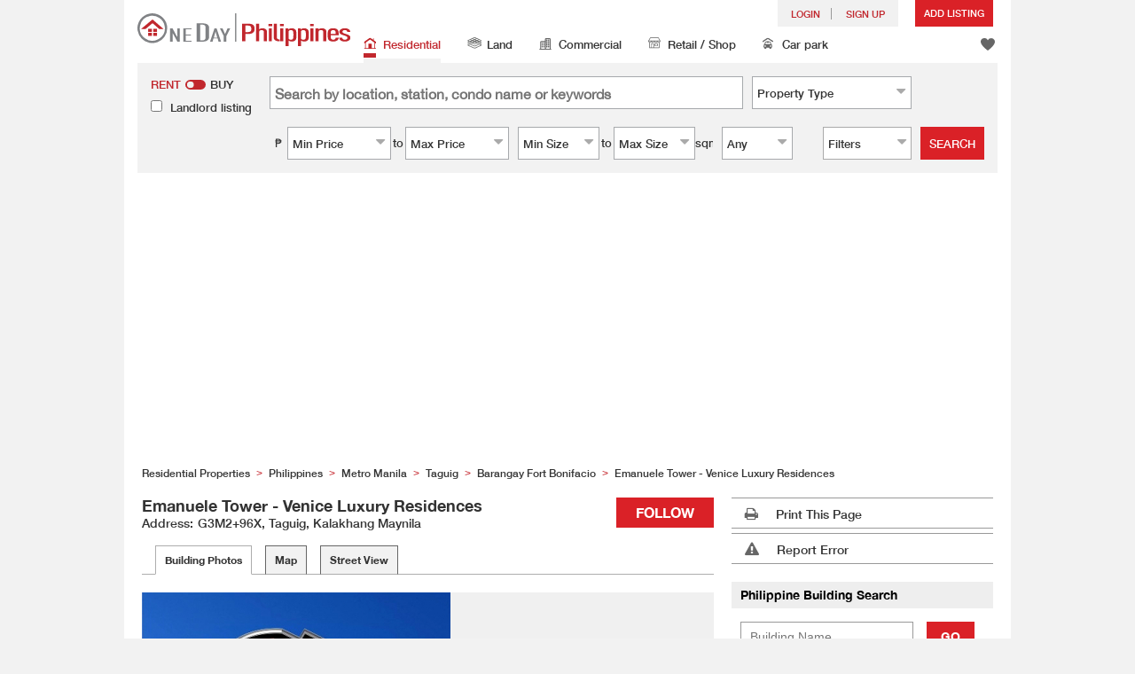

--- FILE ---
content_type: text/html; charset=UTF-8
request_url: https://www.oneday.com.ph/en_US/buildings/emanuele-tower-venice-luxury-residences/
body_size: 21466
content:
<!DOCTYPE html>
<html>
    <head>
    <title>Emanuele Tower - Venice Luxury Residences (Emanuele Tower - Venice Luxury Residences), Taguig | OneDay (搵地)</title>
<meta name="title" content="Emanuele Tower - Venice Luxury Residences (Emanuele Tower - Venice Luxury Residences), Taguig | OneDay (搵地)"><meta name="keywords" content="Emanuele Tower - Venice Luxury Residences,Residential,Residential Buildings,Barangay Fort Bonifacio,Metro Manila,Taguig,Philippines,Emanuele Tower - Venice Luxury Residences,Emanuele Tower - Venice Luxury Residences,Philippines"><meta name="description" content=" Barangay Fort Bonifacio, Taguig, Metro Manila, Philippines | Residential Building | Emanuele Tower - Venice Luxury Residences(Emanuele Tower - Venice Luxury Residences) | OneDay Property"><meta name="geo.placename" content="Taguig"><meta name="geo.position" content="14.533724942332494; 121.0506160967327"><meta name="geo.region" content="PH"><meta content="Emanuele Tower - Venice Luxury Residences (Emanuele Tower - Venice Luxury Residences), Taguig | OneDay (搵地)" property="og:title"><meta content="https://www.oneday.com.ph/en_US/buildings/emanuele-tower-venice-luxury-residences/" property="og:url"><meta content="https://n.oneday.com.ph/im/AuFMIjnYBTe.jpg" property="og:image"><meta content="Property Search Philippines | OneDay Philippines" property="og:site_name"><meta content=" Barangay Fort Bonifacio, Taguig, Metro Manila, Philippines | Residential Building | Emanuele Tower - Venice Luxury Residences(Emanuele Tower - Venice Luxury Residences) | OneDay Property" property="og:description"><meta http-equiv="Content-Type" content="text/html; charset=UTF-8"><meta name="HandheldFriendly" content="true"><meta name="robots" content="index,follow"><meta http-equiv="Cache-Control" content="no-cache"><meta http-equiv="Pragma" content="no-cache"><meta name="revisit-after" content="30 days"><script type="application/ld+json">{"@context":"http:\/\/schema.org","@type":"Place","name":"Emanuele Tower - Venice Luxury Residences (Emanuele Tower - Venice Luxury Residences), Taguig | OneDay (搵地)","address":{"@type":"PostalAddress","streetAddress":" Barangay Fort Bonifacio, Taguig, Philippines","addressLocality":"Taguig","addressRegion":"Philippines"},"geo":{"@type":"GeoCoordinates","latitude":"14.533724942332494","longitude":"121.0506160967327"},"photo":{"@type":"ImageObject","url":"https:\/\/n.oneday.com.ph\/im\/AuFMIjnYBTe.jpg"}}</script><meta content="width=device-width, initial-scale=1.0, minimum-scale=1.0" name="viewport" id="viewport"><link rel="canonical" href="https://www.oneday.com.ph/en_US/buildings/emanuele-tower-venice-luxury-residences/" /><link rel="alternate" hreflang="en" href="https://www.oneday.com.ph/en_US/buildings/emanuele-tower-venice-luxury-residences/" /><link rel="alternate" hreflang="en" href="https://www.oneday.com.ph/en_US/buildings/emanuele-tower-venice-luxury-residences/" /><link rel="alternate" hreflang="en" href="https://www.oneday.com.ph/en_US/buildings/emanuele-tower-venice-luxury-residences/" /><link rel="alternate" hreflang="en" href="https://www.oneday.com.ph/en_US/buildings/emanuele-tower-venice-luxury-residences/" /><!--OneDay Vietnam | Quanh Đây Favicons--><link rel="icon" type="image/svg+xml" href="https://c.oneday.com.ph/tpl/default/html5/assets/images/favicon.svg"><link rel="shortcut icon" href="https://c.oneday.com.ph/tpl/default/html5/assets/images/favicon.png"><link rel="alternate icon" href="https://c.oneday.com.ph/tpl/default/html5/assets/images/favicon.ico"><link rel="apple-touch-icon" href="https://c.oneday.com.ph/tpl/default/html5/assets/images/apple-touch-icon.png" /><link rel="apple-touch-icon" sizes="72x72" href="https://c.oneday.com.ph/tpl/default/html5/assets/images/apple-touch-icon-72x72.png" /><link rel="apple-touch-icon" sizes="114x114" href="https://c.oneday.com.ph/tpl/default/html5/assets/images/apple-touch-icon-114x114.png" />
<script> var HD_RESPONSE_STATUS = {}; HD_RESPONSE_STATUS.API_SUCCESS = 200; HD_RESPONSE_STATUS.API_ERROR_VALIDATING = 400; HD_RESPONSE_STATUS.API_ERROR_UNAUTHORIZED = 401; HD_RESPONSE_STATUS.API_ERROR_FORBIDDEN = 403; HD_RESPONSE_STATUS.API_ERROR = 404; HD_RESPONSE_STATUS.API_ACCESS_TOKEN_EXPIRED = 440; HD_RESPONSE_STATUS.API_REFRESH_TOKEN_EXPIRED = 441; HD_RESPONSE_STATUS.API_RELOGIN = 442; HD_RESPONSE_STATUS.API_REDIRECT = 301; </script>
<script src="https://c.oneday.com.ph/tpl/default/html5/src/lib/require-jquery.js"></script><link rel="preload" as="style" href="https://c.oneday.com.ph/css/oneday_buildings_detail.css" />
<link rel="stylesheet" href="https://c.oneday.com.ph/css/oneday_buildings_detail.css" />
    </head>
        <body id="noCoverStyle" class="oneday_buildings_detail disable_select lang_en" data-module="oneday_buildings_detail">
        <noscript><iframe src="https://www.googletagmanager.com/ns.html?id=GTM-MK2M4KS" height="0" width="0" style="display:none;visibility:hidden"></iframe></noscript>
    <div class="wrapper"><header id="header" class="notLogged">
                            <div class="header_navbar_mobile_app "><div><a href="#" class="closeApp">X</a><img src="[data-uri]"><span><strong>OneDay (搵地) App</strong>Property Search Philippines</span><a class="link" href="" target="_blank">install</a><a class="link" href="" target="_blank">open</a></div></div>
                                <div class="header_navbar_mobile"><a title="OneDay Philippines | Residential Property Search" href="/en_US/home/" class="logo_mobile">
                                <img alt="OneDay Philippines | Residential Property Search" src="https://c.oneday.com.ph/tpl/default/html5/assets/images/logo.svg" />
                            </a><button type="button" class="navbar-toggle">
                            <div id="navbar-hamburger">
                                <span class="sr-only">Toggle navigation</span>
                                <span class="icon-bar"></span>
                                <span class="icon-bar"></span>
                                <span class="icon-bar"></span>
                            </div>
                            <div id="navbar-close" style="display: none;">
                              <span class="glyphicon glyphicon-remove icon-close"></span>
                            </div>
                        </button>
                        <i class="fa fa-search navbar-search" aria-hidden="true"></i>
                        <span class="mobile-search-text-en_US">Philippines Property Search</span>
                    </div>
                    <div id="header_container" class="container">
                        <div class="logo">
                            <a title="OneDay Philippines | Residential Property Search" href="/en_US/home/"><img height="37" src="https://c.oneday.com.ph/tpl/default/html5/assets/images/logo.svg" alt="OneDay Philippines | Residential Property Search" /></a>
                        </div>
                        <div class="rightdiv">
                            <div class="toplink">
                                <!-- Vietnam estate agents user login --><div class="topLink_notlogin clearfix">
                                <div class="accounts">
                                    <div class="account-login">
                                        <a class="link-login" href="/en_US/login/account/">
                                            <span>login</span>
                                        </a>
                                    </div>
                                    <div class="account-signup">
                                        <a class="link-signup" href="/en_US/register/account/"><span>Sign Up</span></a>
                                    </div><!--account-signup-->
                                </div>
                                <div class="addlisting">
                                <a class="add-button action_popup" href="javascript:void(0)" data-url="/en_US/login/account/?redirect=%2Fen_US%2Flistings%2Fadd%2F">Add Listing</a>
                            </div>
                            </div><!--topLink_notlogin-->
                            </div>
                            <div class="bottomMore">
                                <div class="property_links">
                                    <nav class="navbar">
                                        <div id="hd-navbar-collapse">
                                            <input type="hidden" name="property_type" value="residential" />
                                            <ul><li class="active"><ul class="residential"><li><a href="/en_US/residential/"><i></i>Residential</a></li><li class="sub"><a href="/en_US/residential/philippines-to-rent/">For Rent</a></li><li  class="sub"><span></span></li><li  class="sub"><a href="/en_US/residential/philippines-to-buy/">For Sale</a></li></ul></li><li><ul class="land"><li><a href="/en_US/land/"><i></i>Land</a></li><li class="sub"><a href="/en_US/land/philippines-to-rent/">For Rent</a></li><li  class="sub"><span></span></li><li  class="sub"><a href="/en_US/land/philippines-to-buy/">For Sale</a></li></ul></li><li><ul class="commercial"><li><a href="/en_US/commercial/"><i></i>Commercial </a></li><li class="sub"><a href="/en_US/commercial/philippines-to-rent/">For Rent</a></li><li  class="sub"><span></span></li><li  class="sub"><a href="/en_US/commercial/philippines-to-buy/">For Sale</a></li></ul></li><li><ul class="retail"><li><a href="/en_US/retail/"><i></i>Retail / Shop</a></li><li class="sub"><a href="/en_US/retail/philippines-to-rent/">For Rent</a></li><li  class="sub"><span></span></li><li  class="sub"><a href="/en_US/retail/philippines-to-buy/">For Sale</a></li></ul></li><li><ul class="carpark"><li><a href="/en_US/carpark/"><i></i>Car park</a></li><li class="sub"><a href="/en_US/carpark/philippines-to-rent/">For Rent</a></li><li  class="sub"><span></span></li><li  class="sub"><a href="/en_US/carpark/philippines-to-buy/">For Sale</a></li></ul></li></ul>
                                        </div><!--navbar-collapse-->
                                    </nav>
                                </div><!--property_links-->
                                <div class="icon_links">
                                    <span class="icons">
                                        <span class="icon-like"><a href="/en_US/shortlists/view/"><i></i><span class="number"></span></a></span>
                                    </span></div><!--icon_links -->
                            </div>
                        </div><!--rightdiv sales & rental -->


                    </div><!--container-->

                </header><script>var actionPopupData = {"link_selector":".action_popup,.action-link.pop-up"};</script><script>var actionPopupMsg = {"popTitle":"Leave Page?","popContent":"You haven't finished your post yet. Do you want to leave without finishing?","leaveText":"Leave This Page","stayText":"Stay on This Page"};</script><div id="search_toolbar" class="st_default"><div id="search_toolbar_default"><!-- here --><div class="search_options"><div class="left"><div class="buy_rent search_column" data-value="rent" >
                        <span data-value="rent" class="active">Rent</span><i></i><span data-value="buy">Buy</span>
                        <input type="hidden" name="sale_type" value="rent" />
                    </div>
                    <div class="landlord_listing_option"><input type="checkbox" name="landlord_listing" value="1" > <label>Landlord listing</label></div></div><div class="main_option"><div class="main_option_rent"><div class="option_row"><div class="single_option single_option_keywords">
                                <div class="search_input">
                                    <input name="keywords" id="keywords" class="input_keywords" placeholder="Search by location, station, condo name or keywords" value="" data-value="" />
                                    <span class="autocomplete-clear-button">✕</span>
                                    <input name="p" type="hidden" id="uniqid_id" value="" data-value="" />
                                    <div class="error" style="display:none;">Invalid keywords</div>
                                </div>
                            </div><!--single_option--><div class="single_option single_option_property_type">
                                <div class="select_wrap  property_type_box">
                                    <span class="select2_text"><span>Property Type</span><i class="fa fa-sort-desc" aria-hidden="true"></i></span>
                                    <select class="select2_box" name="property_type_2_options" placeholder="Property Type" ><option value="1">Townhouse</option><option value="2">Condo</option><option value="3">Apartment</option><option value="4">Villa</option><option value="5">House</option></select></div></div></div><div class="option_row"><div class="single_option single_option_index_1"><div class="search_input twoCols">
                                            <div class="col">
                                                <span class="attribute_unit_start">₱</span><div class="select_wrap"><span class="select_text"><span>Min Price</span><i class="fa fa-sort-desc" aria-hidden="true"></i></span><select class="select_box" name="rent_min_price"><option value="0">Min Price</option><option value="5000">₱ 5,000</option><option value="10000">₱ 10,000</option><option value="15000">₱ 15,000</option><option value="20000">₱ 20,000</option><option value="25000">₱ 25,000</option><option value="30000">₱ 30,000</option><option value="35000">₱ 35,000</option><option value="40000">₱ 40,000</option><option value="45000">₱ 45,000</option><option value="50000">₱ 50,000</option><option value="55000">₱ 55,000</option><option value="60000">₱ 60,000</option><option value="65000">₱ 65,000</option><option value="70000">₱ 70,000</option><option value="75000">₱ 75,000</option><option value="80000">₱ 80,000</option><option value="85000">₱ 85,000</option><option value="90000">₱ 90,000</option><option value="95000">₱ 95,000</option><option value="100000">₱ 100,000</option><option value="150000">₱ 150,000</option></select>
                                
                            </div><!--select_wrap-->
                                                <span class="text_to">to</span>
                                            </div>
                                            <div class="col">
                                                <span class="attribute_unit_start"></span><div class="select_wrap"><span class="select_text"><span>Max Price</span><i class="fa fa-sort-desc" aria-hidden="true"></i></span><select class="select_box" name="rent_max_price"><option value="0">Max Price</option><option value="5000">₱ 5,000</option><option value="10000">₱ 10,000</option><option value="15000">₱ 15,000</option><option value="20000">₱ 20,000</option><option value="25000">₱ 25,000</option><option value="30000">₱ 30,000</option><option value="35000">₱ 35,000</option><option value="40000">₱ 40,000</option><option value="45000">₱ 45,000</option><option value="50000">₱ 50,000</option><option value="55000">₱ 55,000</option><option value="60000">₱ 60,000</option><option value="65000">₱ 65,000</option><option value="70000">₱ 70,000</option><option value="75000">₱ 75,000</option><option value="80000">₱ 80,000</option><option value="85000">₱ 85,000</option><option value="90000">₱ 90,000</option><option value="95000">₱ 95,000</option><option value="100000">₱ 100,000</option><option value="150000">₱ 150,000</option><option value="200000">₱ 200,000</option></select>
                                
                            </div><!--select_wrap-->
                                            </div>
                                        </div></div><!--single_option--><div class="single_option single_option_index_2"><div class="search_input twoCols">
                                            <div class="col">
                                                <span class="attribute_unit_start">₱</span><div class="select_wrap"><span class="select_text"><span>Min Price</span><i class="fa fa-sort-desc" aria-hidden="true"></i></span><select class="select_box" name="buy_min_price"><option value="0">Min Price</option><option value="500000">₱ 500,000</option><option value="1000000">₱ 1,000,000</option><option value="1500000">₱ 1,500,000</option><option value="2000000">₱ 2,000,000</option><option value="2500000">₱ 2,500,000</option><option value="3000000">₱ 3,000,000</option><option value="3500000">₱ 3,500,000</option><option value="4000000">₱ 4,000,000</option><option value="4500000">₱ 4,500,000</option><option value="5000000">₱ 5,000,000</option><option value="5500000">₱ 5,500,000</option><option value="6000000">₱ 6,000,000</option><option value="6500000">₱ 6,500,000</option><option value="7000000">₱ 7,000,000</option><option value="7500000">₱ 7,500,000</option><option value="8000000">₱ 8,000,000</option><option value="8500000">₱ 8,500,000</option><option value="9000000">₱ 9,000,000</option><option value="9500000">₱ 9,500,000</option><option value="10000000">₱ 10,000,000</option><option value="20000000">₱ 20,000,000</option><option value="30000000">₱ 30,000,000</option><option value="50000000">₱ 50,000,000</option><option value="75000000">₱ 75,000,000</option><option value="100000000">₱ 100,000,000</option><option value="200000000">₱ 200,000,000</option><option value="300000000">₱ 300,000,000</option><option value="500000000">₱ 500,000,000</option></select>
                                
                            </div><!--select_wrap-->
                                                <span class="text_to">to</span>
                                            </div>
                                            <div class="col">
                                                <span class="attribute_unit_start"></span><div class="select_wrap"><span class="select_text"><span>Max Price</span><i class="fa fa-sort-desc" aria-hidden="true"></i></span><select class="select_box" name="buy_max_price"><option value="0">Max Price</option><option value="500000">₱ 500,000</option><option value="1000000">₱ 1,000,000</option><option value="1500000">₱ 1,500,000</option><option value="2000000">₱ 2,000,000</option><option value="2500000">₱ 2,500,000</option><option value="3000000">₱ 3,000,000</option><option value="3500000">₱ 3,500,000</option><option value="4000000">₱ 4,000,000</option><option value="4500000">₱ 4,500,000</option><option value="5000000">₱ 5,000,000</option><option value="5500000">₱ 5,500,000</option><option value="6000000">₱ 6,000,000</option><option value="6500000">₱ 6,500,000</option><option value="7000000">₱ 7,000,000</option><option value="7500000">₱ 7,500,000</option><option value="8000000">₱ 8,000,000</option><option value="8500000">₱ 8,500,000</option><option value="9000000">₱ 9,000,000</option><option value="9500000">₱ 9,500,000</option><option value="10000000">₱ 10,000,000</option><option value="20000000">₱ 20,000,000</option><option value="30000000">₱ 30,000,000</option><option value="50000000">₱ 50,000,000</option><option value="75000000">₱ 75,000,000</option><option value="100000000">₱ 100,000,000</option><option value="200000000">₱ 200,000,000</option><option value="300000000">₱ 300,000,000</option><option value="500000000">₱ 500,000,000</option></select>
                                
                            </div><!--select_wrap-->
                                            </div>
                                        </div></div><!--single_option--><div class="single_option single_option_index_3"><div class="search_input twoCols">
                                            <div class="col">
                                                <span class="attribute_unit_start"></span><div class="select_wrap"><span class="select_text"><span>Min Size</span><i class="fa fa-sort-desc" aria-hidden="true"></i></span><select class="select_box" name="min_size"><option value="0">Min Size</option><option value="20">20</option><option value="40">40</option><option value="60">60</option><option value="80">80</option><option value="100">100</option><option value="120">120</option><option value="150">150</option><option value="200">200</option><option value="250">250</option><option value="300">300</option><option value="400">400</option><option value="500">500</option><option value="1000">1,000</option><option value="2000">2,000</option><option value="5000">5,000</option></select>
                                
                            </div><!--select_wrap-->
                                                <span class="text_to">to</span>
                                            </div>
                                            <div class="col">
                                                <span class="attribute_unit_start"></span><div class="select_wrap"><span class="select_text"><span>Max Size</span><i class="fa fa-sort-desc" aria-hidden="true"></i></span><select class="select_box" name="max_size"><option value="0">Max Size</option><option value="20">20</option><option value="40">40</option><option value="60">60</option><option value="80">80</option><option value="100">100</option><option value="120">120</option><option value="150">150</option><option value="200">200</option><option value="250">250</option><option value="300">300</option><option value="400">400</option><option value="500">500</option><option value="1000">1,000</option><option value="2000">2,000</option><option value="5000">5,000</option></select>
                                
                            </div><!--select_wrap--><span class="attribute_unit">sqm</span>
                                            </div>
                                        </div></div><!--single_option--><div class="single_option single_option_index_4"><div class="search_input">
                                        <span class="attribute_unit_start"></span><div class="select_wrap"><span class="select_text"><span>Any</span><i class="fa fa-sort-desc" aria-hidden="true"></i></span><select class="select_box" name="min_bedrooms"><option value="">Any</option><option value="0">Studio</option><option value="1">1</option><option value="2">2</option><option value="3">3</option><option value="4">4</option><option value="5">5</option><option value="6">6</option></select>
                                
                            </div><!--select_wrap-->
                                        </div></div><!--single_option-->
                            <div class="single_option filter" data-type="rent">
                                <div class="search_input"><span class="text">Filters</span><span class="number"></span><i class="fa fa-sort-desc" aria-hidden="true"></i></div>
                            </div>
                        </div><!--main_option_rent-->
                    </div></div><!--option_row-->
                    <div class="select_wrap row-btn"><a class="btn_search" href="javascript:void(0)" data-url="/en_US/search/results/">Search</a></div>
                </div><!--search_options--><script type="text/html" id="tmpl-search-sign-up">
                <div class="modal fade" id="search-sign-up" tabindex="-1" role="dialog" aria-labelledby="myModalLabel" aria-hidden="true">
                        <div class="modal-dialog">
                                <div class="modal-content">
                                        <div class="modal-header">
                                                <button type="button" class="close" data-dismiss="modal" aria-hidden="true">
                                                        &times;
                                                </button>
                                                <h4 class="modal-title" id="myModalLabel">
                                                        Save your Search, Register & Get Updated
                                                </h4>
                                        </div>
                                        <div class="modal-body">
                                                <form id="sign-up-form" action="/r/response/oneday/searchpref/signup/" method="post">
                                                    <input type="hidden" name="t" value="eyJ0eXAiOiJKV1QiLCJhbGciOiJIUzUxMiJ9.eyJzdCI6MTY3Nzc3NzgyNSwiZmkiOjE2Nzc3Nzk2MjUsImlwIjoiMjE4LjI1My4xOTMuMjQiLCJsbyI6InBoLnRlc3QifQ.CGLFNAX3j3-RZODpodMZzz03tgrrj8gK9laaLqlhdunJUUEVfck8D0vBUu5I-3jRNQqePwplScQG3zNE8aUESA" />
                                                    <div class="form-group email">
                                                        <label for="search-sign-up-email">Show Me the Properties I'm looking for</label>
                                                        <input type="email" class="form-control" name="email_address" id="email_address" placeholder="Email Address" data-message="Invalid Email Address" />
                                                    </div>
                                                    <div class="form-group submit">
                                                        <button type="submit" name="getresult" value="Get Results">Get Results</button>
                                                    </div>
                                                    <!--
                                                    <div class="form-group block-text">
                                                        <p>or</p>
                                                    </div>
                                                    <div class="form-group facebook">
                                                        <a href="" class="sign-up-facebook">Sign up width facebook</a>
                                                    </div>-->
                                                    <div class="form-group">
                                                        <p class="terms-privacy">By registering you agree to our <br /><a href="/en_US/info/terms/" target="_blank">Terms and Conditions</a> & <a href="/en_US/info/privacy/" target="_blank">Privacy Policy</a></p>
                                                    </div>
                                                </form>
                                        </div>
                                </div><!-- .modal-content -->
                        </div><!-- .modal-dialog -->
                </div><!-- .model -->
            </script><div id="district_div">
                            <div class="district_inner">
                                <div class="district_div_regions">
                                    <ul><li data-value="2">Metro Manila</li></ul>
                                </div>
                                <div class="district_div_list">
                                    <div class="content"><ul class="cols region-2" id="region-2"><li class="col_index col_index1"><ul><li class="district_title"><label>Makati</label></li><li class="col"><label><input type="radio" name="district" value="19" />5FR4+74P</label></li><li class="col"><label><input type="radio" name="district" value="13" />San Antonio</label></li><li class="col"><label><input type="radio" name="district" value="14" />Manila</label></li><li class="col"><label><input type="radio" name="district" value="17" />Davao del Sur</label></li><li class="col"><label><input type="radio" name="district" value="16" />Davao Region</label></li><li class="col"><label><input type="radio" name="district" value="18" />Calinan District</label></li><li class="col"><label><input type="radio" name="district" value="15" />Pasig</label></li><li class="col"><label><input type="radio" name="district" value="10" />Salcedo Village</label></li></ul></li><li class="col_index col_index2"></li><li class="col_index col_index3"></li></ul></div><!--content-->
                    </div><!--district_div_list-->
                </div><!--district_inner-->
                        </div><!--district_div--><div id="sub_district_div">
                                <div class="content"><ul data-district="3" data-region="2"><li class="col"><label><input type="checkbox" name="sub_district[]" value="19" />5FR4+74P</label></li><li class="col"><label><input type="checkbox" name="sub_district[]" value="13" />San Antonio</label></li><li class="col"><label><input type="checkbox" name="sub_district[]" value="14" />Manila</label></li><li class="col"><label><input type="checkbox" name="sub_district[]" value="17" />Davao del Sur</label></li><li class="col"><label><input type="checkbox" name="sub_district[]" value="16" />Davao Region</label></li><li class="col"><label><input type="checkbox" name="sub_district[]" value="18" />Calinan District</label></li><li class="col"><label><input type="checkbox" name="sub_district[]" value="15" />Pasig</label></li><li class="col"><label><input type="checkbox" name="sub_district[]" value="10" />Salcedo Village</label></li></ul></div><!--content-->
                        </div><!--sub_district_div--><script>var selectDistrictMessage = {"All":"All","Areas":"Area"};</script><div id="filter_div"><div class="filter_title">More Filters</div>
                    <div class="filter_detail">
                        <div class="filter_inner">
                            <div class="select_controls">
                                <div>
                                    <select name="min_bathrooms"><option value="">Min Bathrooms</option><option value="">Any</option><option value="1">1</option><option value="2">2</option><option value="3">3</option></select>
                                
                                </div><div>
                                    <select name="added_to_site"><option value="">Added to Site</option><option value="">Any Time</option><option value="1">Last 24 hours</option><option value="3">Last 3 days</option><option value="7">Last 7 days</option><option value="14">Last 14 days</option></select>
                                
                                </div>
                            </div>
                            <div class="checkbox_list">
                                <div class="checkbox_col">
                                    <span>Views</span>
                                    <ul><li><label><input type="checkbox" name="building_views[]" value="Open View">Open View</label></li><li><label><input type="checkbox" name="building_views[]" value="Garden View">Garden View</label></li><li><label><input type="checkbox" name="building_views[]" value="Green View">Mountain View</label></li><li><label><input type="checkbox" name="building_views[]" value="Harbour View">Harbour View</label></li><li><label><input type="checkbox" name="building_views[]" value="Sea View">Sea View</label></li><li><label><input type="checkbox" name="building_views[]" value="City View">City View</label></li><li><label><input type="checkbox" name="building_views[]" value="Building View">Building View</label></li><li><label><input type="checkbox" name="building_views[]" value="River View">River View</label></li></ul>
                            
                            </div><div class="checkbox_col">
                                    <span>Include</span>
                                    <ul><li><label><input type="checkbox" name="listing_residential_features[]" value="Balcony">Balcony</label></li><li><label><input type="checkbox" name="listing_residential_features[]" value="Terrace">Terrace</label></li><li><label><input type="checkbox" name="listing_residential_features[]" value="Garden">Garden</label></li><li><label><input type="checkbox" name="listing_residential_features[]" value="Car Park">Car Park</label></li><li><label><input type="checkbox" name="listing_residential_features[]" value="Roof top">Roof top</label></li><li><label><input type="checkbox" name="listing_residential_features[]" value="Newly Renov.">Newly Renov.</label></li><li><label><input type="checkbox" name="listing_residential_features[]" value="Partly Furnished">Partly Furnished</label></li><li><label><input type="checkbox" name="listing_residential_features[]" value="Fully Furnished">Fully Furnished</label></li><li><label><input type="checkbox" name="listing_residential_features[]" value="Partly Renov.">Partly Renov.</label></li><li><label><input type="checkbox" name="listing_residential_features[]" value="Fully Renov.">Fully Renov.</label></li><li><label><input type="checkbox" name="listing_residential_features[]" value="Pet Friendly">Pet Friendly</label></li><li><label><input type="checkbox" name="listing_residential_features[]" value="Maid's Room">Maid's Room</label></li><li><label><input type="checkbox" name="listing_residential_features[]" value="Lift">Lift</label></li><li><label><input type="checkbox" name="listing_residential_features[]" value="Swimming Pool">Swimming Pool</label></li><li><label><input type="checkbox" name="listing_residential_features[]" value="Tennis Court">Tennis Court</label></li><li><label><input type="checkbox" name="listing_residential_features[]" value="Basketball Court">Basketball Court</label></li><li><label><input type="checkbox" name="listing_residential_features[]" value="Squash Court">Squash Court</label></li><li><label><input type="checkbox" name="listing_residential_features[]" value="Sauna">Sauna</label></li><li><label><input type="checkbox" name="listing_residential_features[]" value="Steam Room">Steam Room</label></li><li><label><input type="checkbox" name="listing_residential_features[]" value="Gym">Gym</label></li><li><label><input type="checkbox" name="listing_residential_features[]" value="Aerobics Room">Aerobics Room</label></li><li><label><input type="checkbox" name="listing_residential_features[]" value="Club House">Club House</label></li><li><label><input type="checkbox" name="listing_residential_features[]" value="Shuttle Bus">Shuttle Bus</label></li><li><label><input type="checkbox" name="listing_residential_features[]" value="Children's Playground">Children's Playground</label></li><li><label><input type="checkbox" name="listing_residential_features[]" value="Barbeque Area">Barbeque Area</label></li><li><label><input type="checkbox" name="listing_residential_features[]" value="24-hour Security">24-hour Security</label></li><li><label><input type="checkbox" name="listing_residential_features[]" value="Walk Up">Walk Up</label></li><li><label><input type="checkbox" name="listing_residential_features[]" value="Open Kitchen">Open Kitchen</label></li></ul>
                            
                            </div>
                            </div><!--checkbox-list-->
                        </div>
                    </div><!--filter_detail-->
                    <div class="bottom_row">
                        <button class="cancel">Cancel</button>
                        <button class="apply">Apply Filters</button>
                    </div>
                </div><!--filter_div--></div><!--search_toolbar_default--></div><!--search_toolbar--><div id="cwd_listings"><div class="listing-main-content content" >
                            <!-- Real Estate in Philippines -->
                                <ol class="top_breadcrumb" itemscope itemtype="http://schema.org/BreadcrumbList"><li itemprop="itemListElement" itemscope itemtype="http://schema.org/ListItem"><a itemtype="http://schema.org/Product" itemprop="item" href="https://www.oneday.com.ph/en_US/buildingsindex/metro-manila/"><span itemprop="name">Residential Properties</span></a><meta itemprop="position" content="1" /><span class="gt">&gt;</span></li><li itemprop="itemListElement" itemscope itemtype="http://schema.org/ListItem"><a itemtype="http://schema.org/Place" itemprop="item" href="https://www.oneday.com.ph/en_US/buildingsindex/metro-manila/"><span itemprop="name">Philippines</span></a><meta itemprop="position" content="2" /><span class="gt">&gt;</span></li><li itemprop="itemListElement" itemscope itemtype="http://schema.org/ListItem"><a itemtype="http://schema.org/Place" itemprop="item" href="https://www.oneday.com.ph/en_US/buildingsindex/metro-manila/"><span itemprop="name">Metro Manila</span></a><meta itemprop="position" content="3" /><span class="gt">&gt;</span></li><li itemprop="itemListElement" itemscope itemtype="http://schema.org/ListItem"><a itemtype="http://schema.org/Place" itemprop="item" href="https://www.oneday.com.ph/en_US/district/taguig/residential/"><span itemprop="name">Taguig</span></a><meta itemprop="position" content="4" /><span class="gt">&gt;</span></li><li itemprop="itemListElement" itemscope itemtype="http://schema.org/ListItem"><a itemtype="http://schema.org/Place" itemprop="item" href="https://www.oneday.com.ph/en_US/subdistrict/barangay-fort-bonifacio/residential/"><span itemprop="name">Barangay Fort Bonifacio</span></a><meta itemprop="position" content="5" /><span class="gt">&gt;</span></li><li itemprop="itemListElement" itemscope itemtype="http://schema.org/ListItem"><a itemtype="http://schema.org/Place" itemprop="item" href="/en_US/buildings/emanuele-tower-venice-luxury-residences/"><span itemprop="name">Emanuele Tower - Venice Luxury Residences</span></a><meta itemprop="position" content="6" /></li></ol><!--top_breadcrumb-->
                            <div class="listing-layout-left">
                                <div class="follow-block"><button id="openFollowFormModal" type="button" class="btn-follow" data-toggle="modal" data-target="#followFormModal">Follow</button><!-- Modal --><div class="modal fade" id="followFormModal" role="dialog"><div class="modal-dialog modal-sm"><!-- Modal content--><div class="modal-content"><div class="modal-body"><p>I would like to receive updates for this building</p><form><input id="follow_ErAccessTokenExpired" type="hidden" value="Access token expired"><input id="follow_ErRefreshTokenExpired" type="hidden" value="Refresh token expired"><input id="follow_TiFollowing" type="hidden" value="Following"><input id="follower_token" type="hidden" value="" /><input id="followed_ref_id" type="hidden" value="9344159159"><input id="followed_pcode" type="hidden" value="63"><input id="follower_email" type="email" placeholder="Email Address"><span class="follower_input_label">+63</span><input id="follower_phone" type="text" placeholder="Mobile Phone"><button id="get_notified" type="button" class="btn-get-notified">Get Notified</button><p id="follow_error"></p><hr></form></div></div></div></div></div><script> var loadFbLoginScript_isLoaded = false;
function loadFbLoginScript(){if(loadFbLoginScript_isLoaded){return;
}loadFbLoginScript_isLoaded = true;
window.fbAsyncInit = function(){FB.init({
appId : '244768184345277',
cookie : true,
xfbml : true,
version : 'v4.0'
});
FB.AppEvents.logPageView(); 
};
(function(d, s, id){var js, fjs = d.getElementsByTagName(s)[0];
if (d.getElementById(id)) {return;}js = d.createElement(s); js.id = id;
js.src = 'https://connect.facebook.net/en_US/sdk.js';
fjs.parentNode.insertBefore(js, fjs);
}(document, 'script', 'facebook-jssdk'));
}function checkLoginStatus(){FB.getLoginStatus(function(response){if (response.status == 'connected'){// console.log('Logged in already');
login();
}else {
// console.log('Need to login');
login();
}}); 
}function login(){FB.login(function(response){if (response.status == 'connected'){// Logged into your app and Facebook.
// console.log('Welcome! Fetching your information.... ');
$.post('/fbuserlogin/', {oauth_provider:'facebook',lang:'en_US',param:'[base64]'}, function(data){arr = $.parseJSON(data);
if(arr['status'] == HD_RESPONSE_STATUS.API_REDIRECT && arr['redirect'] != ''){window.location.href = arr['redirect'];
}else{
document.location.reload();
}});
}else if (response.status == 'not_authorized'){// The person is logged into Facebook, but not your app.
console.log('Not authorized. Please log into this app.'); 
}else {
// The person is not logged into Facebook, so we're not sure if
// they are logged into this app or not.
console.log('Please log into Facebook.'); 
}}, {scope: 'public_profile,email'}); 
}function logout(){FB.logout(function(response){// user is now logged out
// console.log('Successful logged out for: ' + response.name);
document.location.reload();
});
}</script>
                                <div class="building-title"><h1>Emanuele Tower - Venice Luxury Residences</h1></div><!--building-title--><div class="building-subtitle"><span class="bld-location-label">Address:</span><span class="bld-location">G3M2+96X, Taguig, Kalakhang Maynila</span></div><!--building-subtitle--><div class="listing-tab-view">
                            <div class="listing-tab-nav">
                              <nav class="ltn-inner">
                                <ul>
                                  <li class="ltn-active"><a href="#ltc-buildinfo">Building Photos</a></li><li><a href="#ltc-map">Map</a></li><li><a href="#ltc-streetview">Street View</a></li>
                                </ul>
                              </nav>
                            </div><!--listing-tab-nav-->
                            <div class="listing-tab-content">
                                <div id="ltc-buildinfo" style="display: block;"><div id="ltc-buildinfo-inner"><div><img loading="eager" alt="Emanuele Tower - Venice Luxury Residences (Emanuele Tower - Venice Luxury Residences),Taguig | ()(1)" src="https://n.oneday.com.ph/im/AuFMIjnYBTe.jpg" /></div></div><!--ltc-buildinfo-inner--></div><div id="ltc-map" data-delay="true" >
                                <div class="map_box_wrap"><div class="map_box" id="map_box1"></div></div>
                            </div>
                            <div id="ltc-streetview" data-delay="true">
                                <div class="map_box_wrap"><div class="map_box" id="map_box2"></div></div>
                            </div><script src="https://maps.googleapis.com/maps/api/js?key=AIzaSyBvPR-jsKuj_jncsDSXaS0IGN4qzWpJq6Q&language=en"></script>
                            </div><!--listing-tab-content-->
                          </div><!--listing-tab-view--><script>var buildingMapGeocode = {"map_latitude":14.5337249,"map_longitude":121.0506161};</script><!-- listings coming --><div class="building-info">
                            <div class="listing-info-build"><div class="build-info-inner"><h2>Building Info for Emanuele Tower - Venice Luxury Residences</h2><p class="lil-desc"><span>Emanuele Tower - Venice Luxury Residences</span><br /> Barangay Fort Bonifacio<br />Taguig<br />Metro Manila<br />Philippines</p><ul class="lil-list"><li><span class="lill-label">Property Type</span><span class="lill-data">Residential</span></li><li><span class="lill-label">No of Storeys</span><span class="lill-data">23</span></li></ul></div></div><!--listing-info-build-->
                            </div><!--building-info Real Estate in Philippines --><!--features--><div id="oneday-features-block"  class="review-form">
                    <div class="listing-block">
                        <h2>Features for Emanuele Tower - Venice Luxury Residences</h2>
                        <div class="items"><span class="icon" style="background-image:url(/tpl/default/html5/assets/images/listing/icon/garden.png)">Garden</span><span class="icon" style="background-image:url(/tpl/default/html5/assets/images/listing/icon/club-house.png)">Club House</span><span class="icon" style="background-image:url(/tpl/default/html5/assets/images/listing/icon/swimming-pool.png)">Swimming Pool</span><span class="icon" style="background-image:url(/tpl/default/html5/assets/images/listing/icon/library.png)">Library</span><span class="icon" style="background-image:url(/tpl/default/html5/assets/images/listing/icon/gym.png)">Gym</span><span class="icon" style="background-image:url(/tpl/default/html5/assets/images/listing/icon/playground.png)">Playground</span><span class="icon" style="background-image:url(/tpl/default/html5/assets/images/listing/icon/tennis-court.png)">Tennis Court</span><span class="icon" style="background-image:url(/tpl/default/html5/assets/images/listing/icon/sauna.png)">Sauna</span><span class="icon" style="background-image:url(/tpl/default/html5/assets/images/listing/icon/wi-fi.png)">Wi Fi</span></div>
                    </div></div><!--features--><div class="premium-ad"><script async src="https://pagead2.googlesyndication.com/pagead/js/adsbygoogle.js?client=ca-pub-1447492078446325" crossorigin="anonymous"></script><ins class="adsbygoogle" style="display:block" data-ad-client="ca-pub-1447492078446325" data-ad-slot="3777940829" data-ad-format="auto" data-full-width-responsive="true"></ins><script>(adsbygoogle = window.adsbygoogle || []).push({});</script></div><!--review-form--><div id="oneday-review-form-block" class="review-form">
                    <div class="listing-block">
                        <h2>Reviews for Emanuele Tower - Venice Luxury Residences</h2>
                        <form action="/r/response/oneday/buildings/addreview/" method="post">
                            <input type="hidden" name="building_ref_id" value="9344159159" />
                            <div class="error-msg"></div>
                            <div class="success-msg">Review successfully submitted. Thank You!</div>
                            <div class="ranking_box"><div class="ranking_item">     <span class="headline">Score</span>     <div class="stars">     <a href="#" class="glyphicon glyphicon-star-empty" ariia-hidden="true" data-score="20"></a>     <a href="#" class="glyphicon glyphicon-star-empty" ariia-hidden="true" data-score="40"></a>     <a href="#" class="glyphicon glyphicon-star-empty" ariia-hidden="true" data-score="60"></a>     <a href="#" class="glyphicon glyphicon-star-empty" ariia-hidden="true" data-score="80"></a>     <a href="#" class="glyphicon glyphicon-star-empty" ariia-hidden="true" data-score="100"></a>     </div>     <input class="score" name="review_score" value="" type="hidden"><span class="error">Above Field cannot be Empty</span></div></div>
                            <div class="form-input">
                                <textarea name="review_comment" id="review_comment" placeholder="Add a comment..."></textarea>
                                <span class="error">Above Field cannot be Empty</span>
                            </div>
                            <div class="form-input">
                                <input type="text" name="review_name" id="review_name" value="" placeholder="Your name (Will be anonymous if left blank)" />
                                <span class="error">Above Field cannot be Empty</span>
                            </div>
                            <div class="form-submit">
                                <a href="javascript:void(0)" class="btn-submit">Submit</a>
                            </div>
                        </form>
                        <div class="review-lists">
                            
                        </div>
                    </div>
                </div><div class="more-info"><h3>Find more information about Residential Property Listings in Taguig</h3><ul><li><a href="/en_US/residential/philippines-to-buy/taguig/barangay-fort-bonifacio/">Residential properties for Sale</a></li><li><a href="/en_US/residential/philippines-to-rent/taguig/barangay-fort-bonifacio/">Residential properties for Rent</a></li></ul></div><div class="nearby-buildings">
                                    <div class="listing-block">
                                        <h2>Emanuele Tower - Venice Luxury Residences's Nearby Buildings</h2>
                                        <div class="nearby-building-lists">
                                         <div class="nearby-building-item"><div class="nbi-img"><a title="Venice Luxury Residences,Taguig, Philippines" href="/en_US/buildings/venice-luxury-residences/"><img loading="lazy" alt="Venice Luxury Residences,Taguig, Philippines" src="https://n.oneday.com.ph/im/UBdmnKefwRy.jpg" /></a></div><div class="nbi-name"><a title="Venice Luxury Residences,Taguig, Philippines" href="/en_US/buildings/venice-luxury-residences/">Venice Luxury Residences</a></div><div class="nbi-street"> Barangay Fort Bonifacio</div><div class="nbi-area">Taguig, Philippines</div></div><!--nearby-building-item--><div class="nearby-building-item"><div class="nbi-img"><a title="Alessandro Tower B,Taguig, Philippines" href="/en_US/buildings/alessandro-tower-b/"><img loading="lazy" alt="Alessandro Tower B,Taguig, Philippines" src="https://n.oneday.com.ph/im/ughTYIbKDLJ.jpg" /></a></div><div class="nbi-name"><a title="Alessandro Tower B,Taguig, Philippines" href="/en_US/buildings/alessandro-tower-b/">Alessandro Tower B</a></div><div class="nbi-street"> Barangay Fort Bonifacio</div><div class="nbi-area">Taguig, Philippines</div></div><!--nearby-building-item--><div class="nearby-building-item"><div class="nbi-img"><a title="Caruso Tower - Venice Luxury Residences,Taguig, Philippines" href="/en_US/buildings/caruso-tower-venice-luxury-residences/"><img loading="lazy" alt="Caruso Tower - Venice Luxury Residences,Taguig, Philippines" src="https://n.oneday.com.ph/im/WfJPHhzkWGa.jpg" /></a></div><div class="nbi-name"><a title="Caruso Tower - Venice Luxury Residences,Taguig, Philippines" href="/en_US/buildings/caruso-tower-venice-luxury-residences/">Caruso Tower - Venice Luxury Residences</a></div><div class="nbi-street"> Barangay Fort Bonifacio</div><div class="nbi-area">Taguig, Philippines</div></div><!--nearby-building-item--><div class="nearby-building-item"><div class="nbi-img"><a title="Fiorenzo Tower - Venice Luxury Residences,Taguig, Philippines" href="/en_US/buildings/fiorenzo-tower-venice-luxury-residences/"><img loading="lazy" alt="Fiorenzo Tower - Venice Luxury Residences,Taguig, Philippines" src="https://n.oneday.com.ph/im/iSdXcQrgkqK.jpg" /></a></div><div class="nbi-name"><a title="Fiorenzo Tower - Venice Luxury Residences,Taguig, Philippines" href="/en_US/buildings/fiorenzo-tower-venice-luxury-residences/">Fiorenzo Tower - Venice Luxury Residences</a></div><div class="nbi-street"> Barangay Fort Bonifacio</div><div class="nbi-area">Taguig, Philippines</div></div><!--nearby-building-item--><div class="nearby-building-item"><div class="nbi-img"><a title="Bellini Tower - Venice Luxury Residences,Taguig, Philippines" href="/en_US/buildings/bellini-tower-venice-luxury-residences/"><img loading="lazy" alt="Bellini Tower - Venice Luxury Residences,Taguig, Philippines" src="https://n.oneday.com.ph/im/ChOhgmFsMDp.jpg" /></a></div><div class="nbi-name"><a title="Bellini Tower - Venice Luxury Residences,Taguig, Philippines" href="/en_US/buildings/bellini-tower-venice-luxury-residences/">Bellini Tower - Venice Luxury Residences</a></div><div class="nbi-street"> Barangay Fort Bonifacio</div><div class="nbi-area">Taguig, Philippines</div></div><!--nearby-building-item--><div class="nearby-building-item"><div class="nbi-img"><a title="Domenico Tower - Venice Luxury Residences,Taguig, Philippines" href="/en_US/buildings/domenico-tower-venice-luxury-residences/"><img loading="lazy" alt="Domenico Tower - Venice Luxury Residences,Taguig, Philippines" src="https://n.oneday.com.ph/im/fBmCPEdjLPv.jpg" /></a></div><div class="nbi-name"><a title="Domenico Tower - Venice Luxury Residences,Taguig, Philippines" href="/en_US/buildings/domenico-tower-venice-luxury-residences/">Domenico Tower - Venice Luxury Residences</a></div><div class="nbi-street"> Barangay Fort Bonifacio</div><div class="nbi-area">Taguig, Philippines</div></div><!--nearby-building-item-->
                                        </div>
                                    </div>
                                </div><!--nearby-buildings-->
                                <div class="listing-disclaimer">
                            <h3>Disclaimer</h3>
                            <p>Property descriptions and related information displayed on this page are marketing materials provided by an Estate Agent or a landlord or a third party. OneDay does not warrant or accept any responsibility for the accuracy or completeness of the property descriptions or related information provided here and they do not constitute property 
particulars. Please contact the lister for full details and further information.</p>
                          </div><!--listing-disclaimer-->
                                </div><!--listing-layout-left-->
                            <div class="listing-layout-right">
                                <div class="listing_tools">
                           <ul><li class="btnPrint"><a href="javascript:void(0)"><i class="fa fa-print" aria-hidden="true"></i><span>Print This Page</span></a></li><li class="btnReport"><a href="javascript:void(0)"><i class="fa fa-warning" aria-hidden="true"></i><span>Report Error</span></a></li></ul>
                        </div><div id="sharemail_listing" class="sharemail_wrap" data-trigger-selector=".listing_tools .btnEmail a" data-url="https://www.oneday.com.ph/m/oneday/shortlists/email/?param=a%253A5%253A%257Bs%253A16%253A%2522trigger_selector%2522%253Bs%253A26%253A%2522.listing_tools%2B.btnEmail%2Ba%2522%253Bs%253A7%253A%2522form_id%2522%253Bs%253A17%253A%2522sharemail_listing%2522%253Bs%253A10%253A%2522form_title%2522%253Bs%253A23%253A%2522Email%2BListing%2Bto%2BFriend%2522%253Bs%253A12%253A%2522form_success%2522%253Bs%253A42%253A%2522Email%2BListing%2Bto%2BFriend%2Bsent%2Bsuccessfully.%2522%253Bs%253A11%253A%2522form_submit%2522%253Bs%253A6%253A%2522Submit%2522%253B%257D">
                <h2>Email Listing to Friend</h2>
                <p class="share_success">Email Listing to Friend sent successfully.</p>
                <form action="" method="post">
                    <input type="hidden" name="t" value="eyJ0eXAiOiJKV1QiLCJhbGciOiJIUzUxMiJ9.eyJzdCI6MTY3Nzc3NzgyNSwiZmkiOjE2Nzc3Nzk2MjUsImlwIjoiMjE4LjI1My4xOTMuMjQiLCJsbyI6InBoLnRlc3QifQ.CGLFNAX3j3-RZODpodMZzz03tgrrj8gK9laaLqlhdunJUUEVfck8D0vBUu5I-3jRNQqePwplScQG3zNE8aUESA" />
                    <div class="two_column">
                        <div class="column">
                            <input type="text" name="from_name" id="from_name" value="" placeholder="My Name" />
                        </div>
                        <div class="column">
                            <input type="text" name="to_name" id="to_name" value="" placeholder="Your Friend's Name" />
                        </div>
                    </div>
                    <div class="two_column">
                        <div class="column">
                            <input type="text" name="from_email" id="from_email" value="" placeholder="My Email Address" />
                        </div>
                        <div class="column">
                            <input type="text" name="to_email" id="to_email" value="" placeholder="Your Friend's Email Address" />
                        </div>
                    </div>
                    <div class="one_column">
                        <div class="column">
                            <textarea name="message" placeholder="Comments"></textarea>
                        </div>
                    </div>
                    <div class="one_column sendCopy">
                        <div class="column">
                            <label><input type="checkbox" name="cc" value="y" /><span>Send a copy of this email to yourself</span></label>
                        </div>
                    </div>
                    <div class="one_column">
                        <div class="column">
                            <a href="javascript:void(0)" class="share_link"><i></i>Submit</a>
                        </div>
                    </div>
                </form>
            </div><!--sharemail_wrap--><script>var errormsg_sharemail = {"ErFieldEmpty":"Above Field cannot be Empty","ErEmailAddress":"Invalid Email Address"};</script>
                <div id="report_error" class="reporterror_wrap" data-trigger-selector=".listing_tools .btnReport a" data-url="https://www.oneday.com.ph/m/oneday/system/reporterror/?param=a%253A7%253A%257Bs%253A16%253A%2522trigger_selector%2522%253Bs%253A27%253A%2522.listing_tools%2B.btnReport%2Ba%2522%253Bs%253A7%253A%2522form_id%2522%253Bs%253A12%253A%2522report_error%2522%253Bs%253A11%253A%2522form_action%2522%253Bs%253A32%253A%2522%252Fr%252Fresponse%252Foneday%252Freport%252Ferror%252F%2522%253Bs%253A10%253A%2522form_title%2522%253Bs%253A12%253A%2522Error%2BReport%2522%253Bs%253A11%253A%2522form_submit%2522%253Bs%253A6%253A%2522Submit%2522%253Bs%253A9%253A%2522page_type%2522%253Bs%253A7%253A%2522general%2522%253Bs%253A10%253A%2522error_page%2522%253Bs%253A82%253A%2522https%253A%252F%252Fwww.oneday.com.ph%252Fen_US%252Fbuildings%252Femanuele-tower-venice-luxury-residences%252F%2522%253B%257D">
                <h2>Error Report</h2>
                <div class="report_success">Thank you for your submission, we have received your report.</div>
                <div class="reporterror_holder">
                <form method="post" class="report_error" action="/r/response/oneday/report/error/">
                <input type="hidden" name="error_link" value="https://www.oneday.com.ph/en_US/buildings/emanuele-tower-venice-luxury-residences/">
                <input type="hidden" name="agent_name" value="">
                <input type="hidden" name="agent_license" value=""> 
                <input type="hidden" name="agent_email" value="">
                <input type="hidden" name="agent_telephone_number" value="">
                    <div class="one_column">
                        <div class="column">
                            <p class="title">What error are you experiencing on the page?</p>
                        </div>
                    </div><div class="one_column">
                                <div class="column">
                                    <label><input type="checkbox" name="error[]" value="The map Co-ordinates are wrong" /><span>The map Co-ordinates are wrong</span></label>
                                </div>
                            </div><div class="one_column">
                                <div class="column">
                                    <label><input type="checkbox" name="error[]" value="The rental pricing and sale pricing are wrong" /><span>The rental pricing and sale pricing are wrong</span></label>
                                </div>
                            </div><div class="one_column">
                                <div class="column">
                                    <label><input type="checkbox" name="error[]" value="The pictures are wrong" /><span>The pictures are wrong</span></label>
                                </div>
                            </div><div class="one_column">
                                <div class="column">
                                    <label><input type="checkbox" name="error[]" value="There is obscene content on the page" /><span>There is obscene content on the page</span></label>
                                </div>
                            </div><div class="one_column">
                                <div class="column">
                                    <label><input type="checkbox" name="error[]" value="Other, please detail:-" /><span>Other, please detail:-</span></label>
                                </div>
                            </div><div class="one_column">
                                <div class="column">
                                    <textarea name="message" placeholder="Comments" style="width: 100%;"></textarea>
                                </div>
                            </div>
                            <div class="two_column">
                                <div class="column">
                                    <p>Your email : </p>
                                </div>
                                <div class="custom">
                                    <input type="text" id="email" name="email" style="width: 100%;" autocorrect="off" autocapitalize="none" placeholder="e.g. joe@bloggs.com">
                                </div>
                            </div>
                            </div>
                            <div class="one_column">
                                <div class="custom">
                                    <a class="share_link">Submit</a>
                                </div>
                            </div>
                            </form>
                            </div><!--reporterror_wrap--><script>var errormsg_reporterror = {"ErFieldEmpty":"Above Field cannot be Empty","ErEmailAddress":"Invalid Email Address"};</script><div class="listing-aside listing-block listing-share-wrap"><div class="search-for-building">
                            <h3>Philippine Building Search</h3>
                            <div class="sfb_form">
                                <div class="sfb_formRow">
                                    <input type="hidden" name="sfb_lang" value="en_US">
                                    <input type="hidden" name="sfb_building_ref_id">
                                    <input class="sfb_building_name" name="sfb_building_name" placeholder="Building Name" type="text">
                                    <br>
                                    <span class="error" id="sfb_building_name_error">Building Name is missing</span>
                                </div>
                                <div class="sfb_formSubmit">
                                    <a href="javascript:void(0)" class="sfb_submit" id="building_search_go">Go</a>
                                </div>
                            </div>
                          </div><div class="listing-share">
                            <h3>Share this property</h3>
                            <div class="lsp-icons">
                               <a class="lsp-icon-whatsapp" target="_blank" href="whatsapp://send?text=https%3A%2F%2Fwww.oneday.com.ph%2Fen_US%2Fbuildings%2Femanuele-tower-venice-luxury-residences%2F"><i class="fa fa-whatsapp" aria-hidden="true"></i></a>
                              <a class="lsp-icon-twitter" target="_blank" href="//twitter.com/share?url=https%3A%2F%2Fwww.oneday.com.ph%2Fen_US%2Fbuildings%2Femanuele-tower-venice-luxury-residences%2F"><i class="fa fa-twitter" aria-hidden="true"></i></a><a class="lsp-icon-facebook" target="_blank" href="//www.facebook.com/sharer.php?u=https%3A%2F%2Fwww.oneday.com.ph%2Fen_US%2Fbuildings%2Femanuele-tower-venice-luxury-residences%2F"><i class="fa fa-facebook" aria-hidden="true"></i></a><a class="lsp-icon-pinterest" href="javascript:void((function()%7Bvar%20e=document.createElement('script');e.setAttribute('type','text/javascript');e.setAttribute('charset','UTF-8');e.setAttribute('src','//assets.pinterest.com/js/pinmarklet.js?r='+Math.random()*99999999);document.body.appendChild(e)%7D)());"><i class="fa fa-pinterest-p" aria-hidden="true"></i></a><a class="lsp-icon-plus" target="_blank" href="//plus.google.com/share?url=https%3A%2F%2Fwww.oneday.com.ph%2Fen_US%2Fbuildings%2Femanuele-tower-venice-luxury-residences%2F"><i class="fa fa-plus" aria-hidden="true"></i></a>
                            </div>
                      </div><div class="keep-in-touch">
                            <h3>Keep In Touch</h3>
                            <div class="kit_form">
                                <div class="kit_formRow">
                                    <input class="kit_email" name="email_address" placeholder="Your Email Address" type="text">
                                    <span class="error">Invalid Email Address</span>
                                </div>
                                <div class="kit_formSubmit">
                                    <a href="javascript:void(0)" class="kit_submit">Go</a>
                                </div>
                            </div>
                            <p class="kit_thankyou">Thank you!</p>
                            <p class="kit_design">Powered by <a href="http://www.sendsmith.com" target="_blank">Sendsmith</a>
                          </div></div><script async src="https://pagead2.googlesyndication.com/pagead/js/adsbygoogle.js?client=ca-pub-1447492078446325" crossorigin="anonymous"></script><ins class="adsbygoogle" style="display:block" data-ad-client="ca-pub-1447492078446325" data-ad-slot="9389360157" data-ad-format="auto" data-full-width-responsive="true"></ins><script>(adsbygoogle = window.adsbygoogle || []).push({});</script><script async src="https://pagead2.googlesyndication.com/pagead/js/adsbygoogle.js?client=ca-pub-1447492078446325" crossorigin="anonymous"></script><ins class="adsbygoogle" style="display:block" data-ad-client="ca-pub-1447492078446325" data-ad-slot="8198216340" data-ad-format="auto" data-full-width-responsive="true"></ins><script>(adsbygoogle = window.adsbygoogle || []).push({});</script><script async src="https://pagead2.googlesyndication.com/pagead/js/adsbygoogle.js?client=ca-pub-1447492078446325" crossorigin="anonymous"></script><ins class="adsbygoogle" style="display:block" data-ad-client="ca-pub-1447492078446325" data-ad-slot="4258971332" data-ad-format="auto" data-full-width-responsive="true"></ins><script>(adsbygoogle = window.adsbygoogle || []).push({});</script></div><!--end of right column listing-layout-right--></div><!--listing-main-content--><div id="bdpMobileFooterBtnOptionsBlock" class="bdpMobileFooterButs">
            <a id="openFollowFormModalMobile" class="mobile-footer-btn follow" href="javascript:void(0);" data-toggle="modal" data-target="#followFormModal" ><i class="fa fa-feed" aria-hidden="true"></i> Follow</a>
            <a id="bdpMobileShareShow" class="mobile-footer-btn share" href="javascript:void(0);"><i class="fa fa-share-alt" aria-hidden="true"></i> Share</a>
            <a class="mobile-footer-btn directions" href="https://www.google.com/maps?daddr=14.533724942332494, 121.0506160967327" target="_blank"><i class="fa fa-location-arrow" aria-hidden="true"></i> Directions</a>
        </div><div id="bdpMobileFooterShareOptionsBlock" class="mobileFooterShareBtnBlock">
            <div class="mobileFooterShareTitle">
                <h3>Share this property</h3>
            </div>
            <div class="mobileFooterSocialShare">
                <a class="mfss-whatsapp" target="_blank" href="whatsapp://send?text=https://www.oneday.com.ph/en_US/buildings/emanuele-tower-venice-luxury-residences/"><i class="fa fa-whatsapp" aria-hidden="true"></i></a>
                <a class="mfss-facebook" target="_blank" href="//www.facebook.com/sharer.php?u=https://www.oneday.com.ph/en_US/buildings/emanuele-tower-venice-luxury-residences/"><i class="fa fa-facebook" aria-hidden="true"></i></a>
                <a id="mobileFooterCopyToClipBoard" class="mfss-copy" href="javascript:void(0);"><i class="fa fa-copy" aria-hidden="true"></i></a>
                <button id="mobileFooterCopyToClipBoardBtn" style="display:none;" data-clipboard-action="copy" data-clipboard-target="#mobileFooterCopyToClipBoardValue">mobileFooterCopyToClipBoardBtn</button>
                <input id="mobileFooterCopyToClipBoardValue" type="text" value="https://www.oneday.com.ph/en_US/buildings/emanuele-tower-venice-luxury-residences/" style="display:none;">
                <input id="mobileFooterCopyToClipBoardSuccess" type="hidden" value="Link Copied">
                <input id="mobileFooterCopyToClipBoardFailed" type="hidden" value="Copy Link Failed">
            </div>
            <div id="mobileFooterShareOptionsAlert" class="mobileFooterShareOptionsAlertBox">

            </div>
            <div class="mobileFooterShareOptions">
                <a id="bdpMobileShareCancel" class="mobile-footer-btn cancel" href="javascript:void(0);">Cancel</a>
            </div>
        </div><script type="text/javascript">window._shareTransports={"title":"Share Transports","btnCopy":"Copy", "lang":"en_US", "ref_id":"9344159159"};</script></div><script data-ad-client="ca-pub-1447492078446325" async src="https://pagead2.googlesyndication.com/pagead/js/adsbygoogle.js"></script><footer id="footer">
                            <div class="container">
                                <!-- Popular links for Residential real estate -->
                                <div class="footlinks">
                                    <div class="ft_popular_links">
                                        
                                    </div><!--ft_popular_links -->
                                    <div class="ft_bulding_index">
                                        <h2>Building Index</h2>
                                        <ul class="buildings_index_link"><li><a href="https://www.oneday.com.ph/en_US/buildingsindex/residential/"></a></li><li><a href="https://www.oneday.com.ph/en_US/buildingsindex/commercial/"></a></li><li><a href="https://www.oneday.com.ph/en_US/buildingsindex/industrial/"></a></li><li><a href="https://www.oneday.com.ph/en_US/buildingsindex/metro-manila/">Metro Manila</a></li></ul>
                                    </div><!--ft_building_index--><div class="ft_websites"><ul><li><a href="//www.oneday.com.hk" target="_blank">OneDay Hong Kong</a></li><li><a href="//www.oneday.com.vn" target="_blank">OneDay Vietnam</a></li></div></ul><!-- Enf of Popular links for Residential real estate -->
                                    <div class="ft_static_links">
                                        <div class="social_media_links">
                                            <a target="_blank" class="facebook" href="https://www.facebook.com/Quanh-%C4%90%C3%A2y-B%C3%A2%CC%81t-%C4%90%C3%B4%CC%A3ng-Sa%CC%89n-OneDay-108899235092170/">Facebook</a>
                                            <a target="_blank" class="youtube" href="https://www.youtube.com/channel/UCgdJ1cYykJt_f7ImCAgbmVA">Youtube</a>
                                            <a target="_blank" class="instagram" href="https://www.instagram.com/onedayproperties/">Instagram</a>
                                            <a target="_blank" class="linkedin" href="https://www.linkedin.com/company/oneday-hong-kong/">LinkedIn</a>
                                        </div>
                                        <div class="static_link_lists">
                                            <a title="About" href="https://www.oneday.com.ph/en_US/info/about/">About</a>
                                            <a title="Contact" href="https://www.oneday.com.ph/en_US/info/contact/">Contact</a><a title="News" href="/en_US/news/fusion-resort-villas-da-nang/">News</a><a title="Advertise" href="https://www.oneday.com.ph/en_US/info/advertise/">Advertise</a><a title="Sitemap" href="https://www.oneday.com.ph/en_US/info/sitemap/">Sitemap</a>
                                            <a title="Privacy Policy" href="https://www.oneday.com.ph/en_US/info/privacy/">Privacy Policy</a>
                                            <a title="Find Estate Agent" href="https://www.oneday.com.ph/en_US/agents/find/">Find Estate Agent</a>
                                            <a title="API Developer" href="https://www.oneday.com.ph/en_US/developer/">API</a>                               
                                        </div>
                                        <div id="app_stores">
                                            <a target="_blank" href="https://apps.apple.com/hk/app/oneday-%E6%90%B5%E5%9C%B0/id1445966708" class="ios_app" title="OneDay 搵地 iOS User App">App Store</a>
                                            <a target="_blank" href="https://play.google.com/store/apps/details?id=user.hk.com.oneday" class="andriod_app" title="OneDay 搵地 Android App">Google Play</a>
                                        </div>
                                        <div class="rqcode_footer">
                                            <div class="ios"><img src="https://c.oneday.com.vn/tpl/default/html5/assets/images/apple_userapp.png"><span>Download our<br>App on Apple<br>App Store</span></div>
                                            <div class="andorid"><img src="https://c.oneday.com.vn/tpl/default/html5/assets/images/android_userapp.png"><span>Download our<br>App on Google<br>Play Store</span></div>
                                        </div>
                                        <div class="copyright">
                                            <p>Copyright &#169; 2023. All Rights Reserved. <a title="Terms &amp; Conditions" href="https://www.oneday.com.ph/en_US/info/terms/">Terms &amp; Conditions</a></p>
                                        </div>
                                    </div><!--ft_static_links-->
                                </div>
                            </div>
                        </footer></div><script>
var cwd_listings_data = null;
</script>
<link rel="preload" as="script" href="https://c.oneday.com.ph/js/oneday_buildings_detail.js"><script src="https://c.oneday.com.ph/js/oneday_buildings_detail.js"></script><!-- Global site tag (gtag.js) - Google Analytics -->
<script async src="https://www.googletagmanager.com/gtag/js?id=G-JT4JYS4MZR"></script>
<script>
  window.dataLayer = window.dataLayer || [];
  function gtag(){dataLayer.push(arguments);}
  gtag('js', new Date());

  gtag('config', 'G-JT4JYS4MZR');
</script>    </body>
</html>

--- FILE ---
content_type: text/html; charset=utf-8
request_url: https://www.google.com/recaptcha/api2/aframe
body_size: 268
content:
<!DOCTYPE HTML><html><head><meta http-equiv="content-type" content="text/html; charset=UTF-8"></head><body><script nonce="N24L3tS_0GKwxp4tTWCOtg">/** Anti-fraud and anti-abuse applications only. See google.com/recaptcha */ try{var clients={'sodar':'https://pagead2.googlesyndication.com/pagead/sodar?'};window.addEventListener("message",function(a){try{if(a.source===window.parent){var b=JSON.parse(a.data);var c=clients[b['id']];if(c){var d=document.createElement('img');d.src=c+b['params']+'&rc='+(localStorage.getItem("rc::a")?sessionStorage.getItem("rc::b"):"");window.document.body.appendChild(d);sessionStorage.setItem("rc::e",parseInt(sessionStorage.getItem("rc::e")||0)+1);localStorage.setItem("rc::h",'1769115637630');}}}catch(b){}});window.parent.postMessage("_grecaptcha_ready", "*");}catch(b){}</script></body></html>

--- FILE ---
content_type: text/css
request_url: https://c.oneday.com.ph/css/oneday_buildings_detail.css
body_size: 70642
content:
/*!
    * Bootstrap v3.3.5 (http://getbootstrap.com)
    * Copyright 2011-2015 Twitter, Inc.
    * Licensed under MIT (https://github.com/twbs/bootstrap/blob/master/LICENSE)
    *//*!
    * Generated using the Bootstrap Customizer (http://v3.bootcss.com/customize/?id=374d71803186fdec66f5)
    * Config saved to config.json and https://gist.github.com/374d71803186fdec66f5
    *//*!
    * Bootstrap v3.3.5 (http://getbootstrap.com)
    * Copyright 2011-2015 Twitter, Inc.
    * Licensed under MIT (https://github.com/twbs/bootstrap/blob/master/LICENSE)
    *//*! normalize.css v3.0.3 | MIT License | github.com/necolas/normalize.css */a,body{color:#333}[role=button],a{cursor:pointer}#header .navbar-collapse,.more-info-nearby .nearby-listings ul,kbd kbd,pre code,td,th{padding:0}.text-left,caption,th{text-align:left}#header .icon_links .icon-like,#search_toolbar_default,#search_toolbar_default .select_wrap,#search_toolbar_default .single_option .search_input,.carousel,.checkbox,.checkbox-inline,.dropdown,.dropup,.fa-ul>li,.fancybox-inner,.fancybox-outer,.follow-block,.glyphicon,.has-feedback,.input-group-btn>.btn,.keep-in-touch .kit_form,.listing-top .img-container a.short,.radio,.radio-inline,.search-for-building .sfb_form,sub,sup{position:relative}.btn,.text-nowrap{white-space:nowrap}.navbar-fixed-bottom .navbar-collapse,.navbar-fixed-top .navbar-collapse,.pre-scrollable{max-height:340px}.fa,.glyphicon{-moz-osx-font-smoothing:grayscale}.fancybox-nav,html{-webkit-tap-highlight-color:transparent}.fancybox-title,.fancybox-tmp,.invisible{visibility:hidden}#header .home_toplink .topLink_login .notice_message,#header .topLink_login .notice_message{background:url(https://c.oneday.com.vn/usr/share/component/oneday/default/shared/header/images/icon_header_notice.svg) 0 0/33px 15px no-repeat}html{font-family:sans-serif;-ms-text-size-adjust:100%;-webkit-text-size-adjust:100%}.carousel-inner>.active,.carousel-inner>.next,.carousel-inner>.prev,.collapse.in,.media-object,.navbar-brand>img,.oneday_home_main #district_div .btns .district_clear_button,.open>.dropdown-menu,.tab-content>.active,article,aside,details,figcaption,figure,footer,header,hgroup,input[type=file],main,menu,nav,section,summary{display:block}audio,canvas,progress,video{display:inline-block;vertical-align:baseline}audio:not([controls]){display:none;height:0}#header .header_navbar_mobile,#header .header_navbar_mobile_app,#header .navbar .current_proptype,#header .navbar ul ul>li.sub,#search_toolbar .property_choice,#search_toolbar_default .main_option .attribute_unit,#search_toolbar_default .main_option .main_option_buy .price_rent,#search_toolbar_default .main_option .main_option_buy .single_option_index_1,#search_toolbar_default .main_option .main_option_rent .price_buy,#search_toolbar_default .main_option .main_option_rent .single_option_index_2,#search_toolbar_default .single_option.district .sub_district_part.no_selection .select_text,#search_toolbar_default .single_option.district select,.badge:empty,.collapse,.label:empty,.tab-content>.tab-pane,[hidden],template{display:none}.btn-group .dropdown-toggle:active,.btn-group.open .dropdown-toggle,.dropdown-toggle:focus,.navbar-toggle:focus,.open>a,a:active,a:hover{outline:0}.alert .alert-link,.ui-widget-content .ui-menu-item .highlight,b,dt,optgroup,strong{font-weight:700}dfn{font-style:italic}mark{background:#ff0;color:#000}sub,sup{font-size:75%;line-height:0;vertical-align:baseline}sup{top:-.5em}sub{bottom:-.25em}img{border:0;vertical-align:middle}#cwd_listings .listing-main-content,#district_div .district_div_regions ul,#district_div ul.cols,#footer .ft_bulding_index ul,#search_toolbar_default .filter_detail .checkbox_list,#search_toolbar_default .filter_detail .select_controls,#search_toolbar_default .main_option .twoCols,.fancybox-inner,.listing-title,.modal-open,.reporterror_wrap .two_column,svg:not(:root){overflow:hidden}hr{-webkit-box-sizing:content-box;-moz-box-sizing:content-box;box-sizing:content-box;height:0}*,:after,:before,input[type=checkbox],input[type=radio]{-webkit-box-sizing:border-box;-moz-box-sizing:border-box}code,kbd,pre,samp{font-size:1em}button,input,optgroup,select,textarea{color:inherit;font:inherit;margin:0}.glyphicon,address{font-style:normal}button{overflow:visible}button,select{text-transform:none}button,html input[type=button],input[type=reset],input[type=submit]{-webkit-appearance:button;cursor:pointer}button[disabled],html input[disabled]{cursor:default}button::-moz-focus-inner,input::-moz-focus-inner{border:0;padding:0}input{line-height:normal}input[type=checkbox],input[type=radio]{box-sizing:border-box;padding:0}input[type=number]::-webkit-inner-spin-button,input[type=number]::-webkit-outer-spin-button{height:auto}input[type=search]{-webkit-appearance:textfield;-webkit-box-sizing:content-box;-moz-box-sizing:content-box;box-sizing:content-box}input[type=search]::-webkit-search-cancel-button,input[type=search]::-webkit-search-decoration{-webkit-appearance:none}/*! Source: https://github.com/h5bp/html5-boilerplate/blob/master/src/css/main.css */@media print{blockquote,img,pre,tr{page-break-inside:avoid}*,:after,:before{background:0 0!important;color:#000!important;-webkit-box-shadow:none!important;box-shadow:none!important;text-shadow:none!important}a,a:visited{text-decoration:underline}a[href]:after{content:" (" attr(href) ")"}abbr[title]:after{content:" (" attr(title) ")"}a[href^="#"]:after,a[href^="javascript:"]:after{content:""}blockquote,pre{border:1px solid #999}thead{display:table-header-group}img{max-width:100%!important}h2,h3,p{orphans:3;widows:3}h2,h3{page-break-after:avoid}.navbar{display:none}.btn>.caret,.dropup>.btn>.caret{border-top-color:#000!important}.label{border:1px solid #000}.table{border-collapse:collapse!important}.table td,.table th{background-color:#fff!important}.table-bordered td,.table-bordered th{border:1px solid #ddd!important}}.dropdown-menu,.modal-content{-webkit-background-clip:padding-box}.btn,.btn-danger.active,.btn-danger:active,.btn-default.active,.btn-default:active,.btn-info.active,.btn-info:active,.btn-primary.active,.btn-primary:active,.btn-success.active,.btn-success:active,.btn-warning.active,.btn-warning:active,.btn.active,.btn:active,.form-control,.navbar-toggle,.open>.dropdown-toggle.btn-danger,.open>.dropdown-toggle.btn-default,.open>.dropdown-toggle.btn-info,.open>.dropdown-toggle.btn-primary,.open>.dropdown-toggle.btn-success,.open>.dropdown-toggle.btn-warning{background-image:none}@font-face{font-family:'Glyphicons Halflings';src:url('https://c.oneday.com.vn/tpl/default/html5/src/lib/_bootstrap/fonts/glyphicons-halflings-regular.woff2') format('woff2')}.glyphicon{top:1px;display:inline-block;font-family:'Glyphicons Halflings';font-weight:400;line-height:1;-webkit-font-smoothing:antialiased}.img-thumbnail,body{line-height:1.42857143}.glyphicon-asterisk:before{content:"\2a"}.glyphicon-plus:before{content:"\2b"}.glyphicon-eur:before,.glyphicon-euro:before{content:"\20ac"}.glyphicon-minus:before{content:"\2212"}.glyphicon-cloud:before{content:"\2601"}.glyphicon-envelope:before{content:"\2709"}.glyphicon-pencil:before{content:"\270f"}.glyphicon-glass:before{content:"\e001"}.glyphicon-music:before{content:"\e002"}.glyphicon-search:before{content:"\e003"}.glyphicon-heart:before{content:"\e005"}.glyphicon-star:before{content:"\e006"}.glyphicon-star-empty:before{content:"\e007"}.glyphicon-user:before{content:"\e008"}.glyphicon-film:before{content:"\e009"}.glyphicon-th-large:before{content:"\e010"}.glyphicon-th:before{content:"\e011"}.glyphicon-th-list:before{content:"\e012"}.glyphicon-ok:before{content:"\e013"}.glyphicon-remove:before{content:"\e014"}.glyphicon-zoom-in:before{content:"\e015"}.glyphicon-zoom-out:before{content:"\e016"}.glyphicon-off:before{content:"\e017"}.glyphicon-signal:before{content:"\e018"}.glyphicon-cog:before{content:"\e019"}.glyphicon-trash:before{content:"\e020"}.glyphicon-home:before{content:"\e021"}.glyphicon-file:before{content:"\e022"}.glyphicon-time:before{content:"\e023"}.glyphicon-road:before{content:"\e024"}.glyphicon-download-alt:before{content:"\e025"}.glyphicon-download:before{content:"\e026"}.glyphicon-upload:before{content:"\e027"}.glyphicon-inbox:before{content:"\e028"}.glyphicon-play-circle:before{content:"\e029"}.glyphicon-repeat:before{content:"\e030"}.glyphicon-refresh:before{content:"\e031"}.glyphicon-list-alt:before{content:"\e032"}.glyphicon-lock:before{content:"\e033"}.glyphicon-flag:before{content:"\e034"}.glyphicon-headphones:before{content:"\e035"}.glyphicon-volume-off:before{content:"\e036"}.glyphicon-volume-down:before{content:"\e037"}.glyphicon-volume-up:before{content:"\e038"}.glyphicon-qrcode:before{content:"\e039"}.glyphicon-barcode:before{content:"\e040"}.glyphicon-tag:before{content:"\e041"}.glyphicon-tags:before{content:"\e042"}.glyphicon-book:before{content:"\e043"}.glyphicon-bookmark:before{content:"\e044"}.glyphicon-print:before{content:"\e045"}.glyphicon-camera:before{content:"\e046"}.glyphicon-font:before{content:"\e047"}.glyphicon-bold:before{content:"\e048"}.glyphicon-italic:before{content:"\e049"}.glyphicon-text-height:before{content:"\e050"}.glyphicon-text-width:before{content:"\e051"}.glyphicon-align-left:before{content:"\e052"}.glyphicon-align-center:before{content:"\e053"}.glyphicon-align-right:before{content:"\e054"}.glyphicon-align-justify:before{content:"\e055"}.glyphicon-list:before{content:"\e056"}.glyphicon-indent-left:before{content:"\e057"}.glyphicon-indent-right:before{content:"\e058"}.glyphicon-facetime-video:before{content:"\e059"}.glyphicon-picture:before{content:"\e060"}.glyphicon-map-marker:before{content:"\e062"}.glyphicon-adjust:before{content:"\e063"}.glyphicon-tint:before{content:"\e064"}.glyphicon-edit:before{content:"\e065"}.glyphicon-share:before{content:"\e066"}.glyphicon-check:before{content:"\e067"}.glyphicon-move:before{content:"\e068"}.glyphicon-step-backward:before{content:"\e069"}.glyphicon-fast-backward:before{content:"\e070"}.glyphicon-backward:before{content:"\e071"}.glyphicon-play:before{content:"\e072"}.glyphicon-pause:before{content:"\e073"}.glyphicon-stop:before{content:"\e074"}.glyphicon-forward:before{content:"\e075"}.glyphicon-fast-forward:before{content:"\e076"}.glyphicon-step-forward:before{content:"\e077"}.glyphicon-eject:before{content:"\e078"}.glyphicon-chevron-left:before{content:"\e079"}.glyphicon-chevron-right:before{content:"\e080"}.glyphicon-plus-sign:before{content:"\e081"}.glyphicon-minus-sign:before{content:"\e082"}.glyphicon-remove-sign:before{content:"\e083"}.glyphicon-ok-sign:before{content:"\e084"}.glyphicon-question-sign:before{content:"\e085"}.glyphicon-info-sign:before{content:"\e086"}.glyphicon-screenshot:before{content:"\e087"}.glyphicon-remove-circle:before{content:"\e088"}.glyphicon-ok-circle:before{content:"\e089"}.glyphicon-ban-circle:before{content:"\e090"}.glyphicon-arrow-left:before{content:"\e091"}.glyphicon-arrow-right:before{content:"\e092"}.glyphicon-arrow-up:before{content:"\e093"}.glyphicon-arrow-down:before{content:"\e094"}.glyphicon-share-alt:before{content:"\e095"}.glyphicon-resize-full:before{content:"\e096"}.glyphicon-resize-small:before{content:"\e097"}.glyphicon-exclamation-sign:before{content:"\e101"}.glyphicon-gift:before{content:"\e102"}.glyphicon-leaf:before{content:"\e103"}.glyphicon-fire:before{content:"\e104"}.glyphicon-eye-open:before{content:"\e105"}.glyphicon-eye-close:before{content:"\e106"}.glyphicon-warning-sign:before{content:"\e107"}.glyphicon-plane:before{content:"\e108"}.glyphicon-calendar:before{content:"\e109"}.glyphicon-random:before{content:"\e110"}.glyphicon-comment:before{content:"\e111"}.glyphicon-magnet:before{content:"\e112"}.glyphicon-chevron-up:before{content:"\e113"}.glyphicon-chevron-down:before{content:"\e114"}.glyphicon-retweet:before{content:"\e115"}.glyphicon-shopping-cart:before{content:"\e116"}.glyphicon-folder-close:before{content:"\e117"}.glyphicon-folder-open:before{content:"\e118"}.glyphicon-resize-vertical:before{content:"\e119"}.glyphicon-resize-horizontal:before{content:"\e120"}.glyphicon-hdd:before{content:"\e121"}.glyphicon-bullhorn:before{content:"\e122"}.glyphicon-bell:before{content:"\e123"}.glyphicon-certificate:before{content:"\e124"}.glyphicon-thumbs-up:before{content:"\e125"}.glyphicon-thumbs-down:before{content:"\e126"}.glyphicon-hand-right:before{content:"\e127"}.glyphicon-hand-left:before{content:"\e128"}.glyphicon-hand-up:before{content:"\e129"}.glyphicon-hand-down:before{content:"\e130"}.glyphicon-circle-arrow-right:before{content:"\e131"}.glyphicon-circle-arrow-left:before{content:"\e132"}.glyphicon-circle-arrow-up:before{content:"\e133"}.glyphicon-circle-arrow-down:before{content:"\e134"}.glyphicon-globe:before{content:"\e135"}.glyphicon-wrench:before{content:"\e136"}.glyphicon-tasks:before{content:"\e137"}.glyphicon-filter:before{content:"\e138"}.glyphicon-briefcase:before{content:"\e139"}.glyphicon-fullscreen:before{content:"\e140"}.glyphicon-dashboard:before{content:"\e141"}.glyphicon-paperclip:before{content:"\e142"}.glyphicon-heart-empty:before{content:"\e143"}.glyphicon-link:before{content:"\e144"}.glyphicon-phone:before{content:"\e145"}.glyphicon-pushpin:before{content:"\e146"}.glyphicon-usd:before{content:"\e148"}.glyphicon-gbp:before{content:"\e149"}.glyphicon-sort:before{content:"\e150"}.glyphicon-sort-by-alphabet:before{content:"\e151"}.glyphicon-sort-by-alphabet-alt:before{content:"\e152"}.glyphicon-sort-by-order:before{content:"\e153"}.glyphicon-sort-by-order-alt:before{content:"\e154"}.glyphicon-sort-by-attributes:before{content:"\e155"}.glyphicon-sort-by-attributes-alt:before{content:"\e156"}.glyphicon-unchecked:before{content:"\e157"}.glyphicon-expand:before{content:"\e158"}.glyphicon-collapse-down:before{content:"\e159"}.glyphicon-collapse-up:before{content:"\e160"}.glyphicon-log-in:before{content:"\e161"}.glyphicon-flash:before{content:"\e162"}.glyphicon-log-out:before{content:"\e163"}.glyphicon-new-window:before{content:"\e164"}.glyphicon-record:before{content:"\e165"}.glyphicon-save:before{content:"\e166"}.glyphicon-open:before{content:"\e167"}.glyphicon-saved:before{content:"\e168"}.glyphicon-import:before{content:"\e169"}.glyphicon-export:before{content:"\e170"}.glyphicon-send:before{content:"\e171"}.glyphicon-floppy-disk:before{content:"\e172"}.glyphicon-floppy-saved:before{content:"\e173"}.glyphicon-floppy-remove:before{content:"\e174"}.glyphicon-floppy-save:before{content:"\e175"}.glyphicon-floppy-open:before{content:"\e176"}.glyphicon-credit-card:before{content:"\e177"}.glyphicon-transfer:before{content:"\e178"}.glyphicon-cutlery:before{content:"\e179"}.glyphicon-header:before{content:"\e180"}.glyphicon-compressed:before{content:"\e181"}.glyphicon-earphone:before{content:"\e182"}.glyphicon-phone-alt:before{content:"\e183"}.glyphicon-tower:before{content:"\e184"}.glyphicon-stats:before{content:"\e185"}.glyphicon-sd-video:before{content:"\e186"}.glyphicon-hd-video:before{content:"\e187"}.glyphicon-subtitles:before{content:"\e188"}.glyphicon-sound-stereo:before{content:"\e189"}.glyphicon-sound-dolby:before{content:"\e190"}.glyphicon-sound-5-1:before{content:"\e191"}.glyphicon-sound-6-1:before{content:"\e192"}.glyphicon-sound-7-1:before{content:"\e193"}.glyphicon-copyright-mark:before{content:"\e194"}.glyphicon-registration-mark:before{content:"\e195"}.glyphicon-cloud-download:before{content:"\e197"}.glyphicon-cloud-upload:before{content:"\e198"}.glyphicon-tree-conifer:before{content:"\e199"}.glyphicon-tree-deciduous:before{content:"\e200"}.glyphicon-cd:before{content:"\e201"}.glyphicon-save-file:before{content:"\e202"}.glyphicon-open-file:before{content:"\e203"}.glyphicon-level-up:before{content:"\e204"}.glyphicon-copy:before{content:"\e205"}.glyphicon-paste:before{content:"\e206"}.glyphicon-alert:before{content:"\e209"}.glyphicon-equalizer:before{content:"\e210"}.glyphicon-king:before{content:"\e211"}.glyphicon-queen:before{content:"\e212"}.glyphicon-pawn:before{content:"\e213"}.glyphicon-bishop:before{content:"\e214"}.glyphicon-knight:before{content:"\e215"}.glyphicon-baby-formula:before{content:"\e216"}.glyphicon-tent:before{content:"\26fa"}.glyphicon-blackboard:before{content:"\e218"}.glyphicon-bed:before{content:"\e219"}.glyphicon-apple:before{content:"\f8ff"}.glyphicon-erase:before{content:"\e221"}.glyphicon-hourglass:before{content:"\231b"}.glyphicon-lamp:before{content:"\e223"}.glyphicon-duplicate:before{content:"\e224"}.glyphicon-piggy-bank:before{content:"\e225"}.glyphicon-scissors:before{content:"\e226"}.glyphicon-bitcoin:before,.glyphicon-btc:before,.glyphicon-xbt:before{content:"\e227"}.glyphicon-jpy:before,.glyphicon-yen:before{content:"\00a5"}.glyphicon-rub:before,.glyphicon-ruble:before{content:"\20bd"}.glyphicon-scale:before{content:"\e230"}.glyphicon-ice-lolly:before{content:"\e231"}.glyphicon-ice-lolly-tasted:before{content:"\e232"}.glyphicon-education:before{content:"\e233"}.glyphicon-option-horizontal:before{content:"\e234"}.glyphicon-option-vertical:before{content:"\e235"}.glyphicon-menu-hamburger:before{content:"\e236"}.glyphicon-modal-window:before{content:"\e237"}.glyphicon-oil:before{content:"\e238"}.glyphicon-grain:before{content:"\e239"}.glyphicon-sunglasses:before{content:"\e240"}.glyphicon-text-size:before{content:"\e241"}.glyphicon-text-color:before{content:"\e242"}.glyphicon-text-background:before{content:"\e243"}.glyphicon-object-align-top:before{content:"\e244"}.glyphicon-object-align-bottom:before{content:"\e245"}.glyphicon-object-align-horizontal:before{content:"\e246"}.glyphicon-object-align-left:before{content:"\e247"}.glyphicon-object-align-vertical:before{content:"\e248"}.glyphicon-object-align-right:before{content:"\e249"}.glyphicon-triangle-right:before{content:"\e250"}.glyphicon-triangle-left:before{content:"\e251"}.glyphicon-triangle-bottom:before{content:"\e252"}.glyphicon-triangle-top:before{content:"\e253"}.glyphicon-console:before{content:"\e254"}.glyphicon-superscript:before{content:"\e255"}.glyphicon-subscript:before{content:"\e256"}.glyphicon-menu-left:before{content:"\e257"}.glyphicon-menu-right:before{content:"\e258"}.glyphicon-menu-down:before{content:"\e259"}.glyphicon-menu-up:before{content:"\e260"}*,:after,:before{box-sizing:border-box}html{font-size:10px}body{font-size:14px}button,input,select,textarea{font-family:inherit;font-size:inherit;line-height:inherit}a{background-color:transparent;text-decoration:none}a:focus,a:hover{color:#bb0124;text-decoration:underline}a:focus,input[type=checkbox]:focus,input[type=file]:focus,input[type=radio]:focus{outline:dotted thin;outline:-webkit-focus-ring-color auto 5px;outline-offset:-2px}.carousel-inner>.item>a>img,.carousel-inner>.item>img,.img-responsive,.thumbnail a>img,.thumbnail>img{display:block;max-width:100%;height:auto}.img-thumbnail,.list-inline>li,label{display:inline-block}.container .jumbotron,.container-fluid .jumbotron,.img-rounded{border-radius:6px}.img-thumbnail{padding:4px;background-color:#fff;border:1px solid #ddd;border-radius:4px;-webkit-transition:.2s ease-in-out;-o-transition:.2s ease-in-out;transition:.2s ease-in-out;max-width:100%;height:auto}.img-circle{border-radius:50%}hr{border:0;border-top:1px solid #eee}.h1,.h2,.h3,.h4,.h5,.h6,h1,h2,h3,h4,h5,h6{font-family:inherit;font-weight:500;line-height:1.1;color:inherit}legend,pre{color:#333}.h1 .small,.h1 small,.h2 .small,.h2 small,.h3 .small,.h3 small,.h4 .small,.h4 small,.h5 .small,.h5 small,.h6 .small,.h6 small,h1 .small,h1 small,h2 .small,h2 small,h3 .small,h3 small,h4 .small,h4 small,h5 .small,h5 small,h6 .small,h6 small{font-weight:400;line-height:1;color:#777}kbd kbd,label{font-weight:700}address,blockquote .small,blockquote footer,blockquote small,dd,dt,pre{line-height:1.42857143}.h1,.h2,.h3,h1,h2,h3{margin-top:20px;margin-bottom:10px}.h1 .small,.h1 small,.h2 .small,.h2 small,.h3 .small,.h3 small,h1 .small,h1 small,h2 .small,h2 small,h3 .small,h3 small{font-size:65%}.h4,.h5,.h6,.navbar-btn.btn-sm,h4,h5,h6{margin-top:10px;margin-bottom:10px}.h4 .small,.h4 small,.h5 .small,.h5 small,.h6 .small,.h6 small,h4 .small,h4 small,h5 .small,h5 small,h6 .small,h6 small{font-size:75%}.h1,h1{font-size:36px}.h2,h2{font-size:30px}.h3,h3{font-size:24px}.h4,.map-marker-text.font-18,h4{font-size:18px}#footer .footlinks,.h5,h5{font-size:14px}#search-sign-up .terms-privacy,.h6,h6{font-size:12px}#header .add-as a,#header .add-button,#header .signin-as a,#header .signup-as a{font-size:11px;padding:0 10px;display:block}.lead{margin-bottom:20px;font-size:16px;font-weight:300;line-height:1.4}.small,small{font-size:85%}.mark,mark{background-color:#fcf8e3;padding:.2em}pre code,table{background-color:transparent}.list-inline,.list-unstyled,.media-list{padding-left:0;list-style:none}#header .topLink_notlogin,.text-right{text-align:right}.nearby-building-item .nbi-area,.subsidiary-building-item .building-area,.text-center{text-align:center}.text-justify{text-align:justify}#footer .lowercase,.text-lowercase{text-transform:lowercase}.text-uppercase{text-transform:uppercase}.text-capitalize{text-transform:capitalize}#header .addlisting,#header .overseas-link,#header .toplink,.initialism{text-transform:uppercase}.breadcrumb>.active,.dropdown-menu>.disabled>a,.dropdown-menu>.disabled>a:focus,.dropdown-menu>.disabled>a:hover,.list-group-item.disabled .list-group-item-text,.list-group-item.disabled:focus .list-group-item-text,.list-group-item.disabled:hover .list-group-item-text,.nav>li.disabled>a,.navbar-default .btn-link,.navbar-default .navbar-brand,.navbar-default .navbar-link,.navbar-default .navbar-nav>li>a,.navbar-default .navbar-text,.text-muted{color:#777}.text-primary{color:#337ab7}a.text-primary:focus,a.text-primary:hover{color:#286090}.has-success .checkbox,.has-success .checkbox-inline,.has-success .control-label,.has-success .form-control-feedback,.has-success .help-block,.has-success .radio,.has-success .radio-inline,.has-success.checkbox label,.has-success.checkbox-inline label,.has-success.radio label,.has-success.radio-inline label,.text-success,a.list-group-item-success,button.list-group-item-success{color:#3c763d}.alert-success .alert-link,a.text-success:focus,a.text-success:hover{color:#2b542c}.text-info,a.list-group-item-info,button.list-group-item-info{color:#31708f}.alert-info .alert-link,a.text-info:focus,a.text-info:hover{color:#245269}.has-warning .checkbox,.has-warning .checkbox-inline,.has-warning .control-label,.has-warning .form-control-feedback,.has-warning .help-block,.has-warning .radio,.has-warning .radio-inline,.has-warning.checkbox label,.has-warning.checkbox-inline label,.has-warning.radio label,.has-warning.radio-inline label,.text-warning,a.list-group-item-warning,button.list-group-item-warning{color:#8a6d3b}.alert-warning .alert-link,a.text-warning:focus,a.text-warning:hover{color:#66512c}.has-error .checkbox,.has-error .checkbox-inline,.has-error .control-label,.has-error .form-control-feedback,.has-error .help-block,.has-error .radio,.has-error .radio-inline,.has-error.checkbox label,.has-error.checkbox-inline label,.has-error.radio label,.has-error.radio-inline label,.text-danger,a.list-group-item-danger,button.list-group-item-danger{color:#a94442}.alert-danger .alert-link,a.text-danger:focus,a.text-danger:hover{color:#843534}.bg-primary,.nav-pills>li.active>a,.nav-pills>li.active>a:focus,.nav-pills>li.active>a:hover{color:#fff;background-color:#337ab7}.label-primary[href]:focus,.label-primary[href]:hover,a.bg-primary:focus,a.bg-primary:hover{background-color:#286090}.bg-success,.table>tbody>tr.success>td,.table>tbody>tr.success>th,.table>tbody>tr>td.success,.table>tbody>tr>th.success,.table>tfoot>tr.success>td,.table>tfoot>tr.success>th,.table>tfoot>tr>td.success,.table>tfoot>tr>th.success,.table>thead>tr.success>td,.table>thead>tr.success>th,.table>thead>tr>td.success,.table>thead>tr>th.success{background-color:#dff0d8}a.bg-success:focus,a.bg-success:hover{background-color:#c1e2b3}.bg-info,.table>tbody>tr.info>td,.table>tbody>tr.info>th,.table>tbody>tr>td.info,.table>tbody>tr>th.info,.table>tfoot>tr.info>td,.table>tfoot>tr.info>th,.table>tfoot>tr>td.info,.table>tfoot>tr>th.info,.table>thead>tr.info>td,.table>thead>tr.info>th,.table>thead>tr>td.info,.table>thead>tr>th.info{background-color:#d9edf7}a.bg-info:focus,a.bg-info:hover{background-color:#afd9ee}.bg-warning,.table>tbody>tr.warning>td,.table>tbody>tr.warning>th,.table>tbody>tr>td.warning,.table>tbody>tr>th.warning,.table>tfoot>tr.warning>td,.table>tfoot>tr.warning>th,.table>tfoot>tr>td.warning,.table>tfoot>tr>th.warning,.table>thead>tr.warning>td,.table>thead>tr.warning>th,.table>thead>tr>td.warning,.table>thead>tr>th.warning{background-color:#fcf8e3}a.bg-warning:focus,a.bg-warning:hover{background-color:#f7ecb5}.bg-danger,.table>tbody>tr.danger>td,.table>tbody>tr.danger>th,.table>tbody>tr>td.danger,.table>tbody>tr>th.danger,.table>tfoot>tr.danger>td,.table>tfoot>tr.danger>th,.table>tfoot>tr>td.danger,.table>tfoot>tr>th.danger,.table>thead>tr.danger>td,.table>thead>tr.danger>th,.table>thead>tr>td.danger,.table>thead>tr>th.danger{background-color:#f2dede}a.bg-danger:focus,a.bg-danger:hover{background-color:#e4b9b9}.form-control,.listing-tab-nav a:hover,.listing-tab-nav li.ltn-active a,.navbar-inverse .navbar-toggle .icon-bar,.oneday_home_main #header .overseas-link a,.table .table,body .fancybox-skin,form .ranking_box .stars{background-color:#fff}.page-header{padding-bottom:9px;margin:40px 0 20px;border-bottom:1px solid #eee}.table,address{margin-bottom:20px}#cwd_listings .type-listings .listing-block,#footer .ft_popular_links .popular_buildings ul.nav:last-child,#oneday-features-block h2,.alert>p,.alert>ul,.panel>.list-group,.panel>.panel-collapse>.list-group,.panel>.panel-collapse>.table,.panel>.table,.panel>.table-responsive>.table,.popup-stations-sidebar .route-destination:last-of-type,.subsidiary-building-item:last-child,blockquote ol:last-child,blockquote p:last-child,blockquote ul:last-child,ol ol,ol ul,ul ol,ul ul{margin-bottom:0}.list-inline{margin-left:-5px}.list-inline>li{padding-left:5px;padding-right:5px}legend,pre{display:block}abbr[data-original-title],abbr[title]{cursor:help;border-bottom:1px dotted #777}.initialism{font-size:90%}blockquote{font-size:17.5px;border-left:5px solid #eee}code,kbd{padding:2px 4px;font-size:90%}blockquote .small,blockquote footer,blockquote small{display:block;font-size:80%;color:#777}blockquote .small:before,blockquote footer:before,blockquote small:before{content:'\2014 \00A0'}.blockquote-reverse,blockquote.pull-right{padding-right:15px;padding-left:0;border-right:5px solid #eee;border-left:0;text-align:right}.blockquote-reverse .small:before,.blockquote-reverse footer:before,.blockquote-reverse small:before,blockquote.pull-right .small:before,blockquote.pull-right footer:before,blockquote.pull-right small:before{content:''}.blockquote-reverse .small:after,.blockquote-reverse footer:after,.blockquote-reverse small:after,blockquote.pull-right .small:after,blockquote.pull-right footer:after,blockquote.pull-right small:after{content:'\00A0 \2014'}code,kbd,pre,samp{font-family:Menlo,Monaco,Consolas,"Courier New",monospace}#header .navbar li a,#header .rightdiv,.oneday_home_main #header .rightdiv,body{font-family:Avenir-Medium,sans-serif}code{color:#c7254e;background-color:#f9f2f4;border-radius:4px}kbd{color:#fff;background-color:#333;border-radius:3px;-webkit-box-shadow:inset 0 -1px 0 rgba(0,0,0,.25);box-shadow:inset 0 -1px 0 rgba(0,0,0,.25)}kbd kbd{font-size:100%;-webkit-box-shadow:none;box-shadow:none}pre{overflow:auto;font-size:13px;word-break:break-all;word-wrap:break-word;background-color:#f5f5f5;border:1px solid #ccc;border-radius:4px}pre code{font-size:inherit;color:inherit;white-space:pre-wrap;border-radius:0}.pre-scrollable{overflow-y:scroll}.container,.container-fluid{margin-right:auto;margin-left:auto;padding-left:15px;padding-right:15px}.form-horizontal .form-group,.row{margin-left:-15px;margin-right:-15px}.col-lg-1,.col-lg-10,.col-lg-11,.col-lg-12,.col-lg-2,.col-lg-3,.col-lg-4,.col-lg-5,.col-lg-6,.col-lg-7,.col-lg-8,.col-lg-9,.col-md-1,.col-md-10,.col-md-11,.col-md-12,.col-md-2,.col-md-3,.col-md-4,.col-md-5,.col-md-6,.col-md-7,.col-md-8,.col-md-9,.col-sm-1,.col-sm-10,.col-sm-11,.col-sm-12,.col-sm-2,.col-sm-3,.col-sm-4,.col-sm-5,.col-sm-6,.col-sm-7,.col-sm-8,.col-sm-9,.col-xs-1,.col-xs-10,.col-xs-11,.col-xs-12,.col-xs-2,.col-xs-3,.col-xs-4,.col-xs-5,.col-xs-6,.col-xs-7,.col-xs-8,.col-xs-9{position:relative;min-height:1px;padding-left:15px;padding-right:15px}#footer .social_media_links,#header .header_navbar_mobile_app.header_navbar_mobile_app_ipad img,#header .home_toplink .topLink_login .icon_group>div,#header .home_toplink .topLink_login>div,#header .topLink_login .addlisting,#header .topLink_login .icon_group>div,#header .topLink_login>div,.btn-group>.btn-group,.btn-toolbar .btn,.btn-toolbar .btn-group,.btn-toolbar .input-group,.col-xs-1,.col-xs-10,.col-xs-11,.col-xs-12,.col-xs-2,.col-xs-3,.col-xs-4,.col-xs-5,.col-xs-6,.col-xs-7,.col-xs-8,.col-xs-9,.fa-pull-left,.nav-pills>li,.pager .previous>a,.pager .previous>span{float:left}#cwd_listings .building-info .listing-info-build,#search_toolbar_default .search_options .main_option>div,#search_toolbar_default .single_option_index_1 .select_wrap,#search_toolbar_default .single_option_index_2 .select_wrap,.btn-group-justified>.btn-group .btn,.col-xs-12,.follow-block #follower_email,.follow-block form a img,.nav-justified,.reporterror_wrap .one_column .custom,input[type=button].btn-block,input[type=reset].btn-block,input[type=submit].btn-block{width:100%}.col-xs-11{width:91.66666667%}.col-xs-10{width:83.33333333%}.col-xs-9{width:75%}.col-xs-8{width:66.66666667%}.col-xs-7{width:58.33333333%}.col-xs-6{width:50%}.col-xs-5{width:41.66666667%}.col-xs-4{width:33.33333333%}.col-xs-3{width:25%}.col-xs-2{width:16.66666667%}.col-xs-1{width:8.33333333%}.col-xs-pull-12{right:100%}.col-xs-pull-11{right:91.66666667%}.col-xs-pull-10{right:83.33333333%}.col-xs-pull-9{right:75%}.col-xs-pull-8{right:66.66666667%}.col-xs-pull-7{right:58.33333333%}.col-xs-pull-6{right:50%}.col-xs-pull-5{right:41.66666667%}.col-xs-pull-4{right:33.33333333%}.col-xs-pull-3{right:25%}.col-xs-pull-2{right:16.66666667%}.col-xs-pull-1{right:8.33333333%}.col-xs-pull-0{right:auto}.carousel-inner>.active.right,.carousel-inner>.next,.col-xs-push-12{left:100%}.col-xs-push-11{left:91.66666667%}.col-xs-push-10{left:83.33333333%}.col-xs-push-9{left:75%}.col-xs-push-8{left:66.66666667%}.col-xs-push-7{left:58.33333333%}.col-xs-push-6{left:50%}.col-xs-push-5{left:41.66666667%}.col-xs-push-4{left:33.33333333%}.col-xs-push-3{left:25%}.col-xs-push-2{left:16.66666667%}.col-xs-push-1{left:8.33333333%}.btn-group-justified>.btn-group .dropdown-menu,.col-xs-push-0{left:auto}.col-xs-offset-12{margin-left:100%}.col-xs-offset-11{margin-left:91.66666667%}.col-xs-offset-10{margin-left:83.33333333%}.col-xs-offset-9{margin-left:75%}.col-xs-offset-8{margin-left:66.66666667%}.col-xs-offset-7{margin-left:58.33333333%}.col-xs-offset-6{margin-left:50%}.col-xs-offset-5{margin-left:41.66666667%}.col-xs-offset-4{margin-left:33.33333333%}.col-xs-offset-3{margin-left:25%}.col-xs-offset-2{margin-left:16.66666667%}.col-xs-offset-1{margin-left:8.33333333%}#footer .ft_more_socials a:first-of-type,#footer .ft_websites ul li:first-of-type,#header .navbar>div>ul>li:first-of-type,.btn .caret,.btn-group>.btn:first-child,.col-xs-offset-0,.header_content ul.link li:first-of-type,.modal-footer .btn-block+.btn-block,.utility-wrap .utility-lists-row-1 .utility-item-line{margin-left:0}.dropdown-menu-right,.dropdown-menu.pull-right,.pull-right>.dropdown-menu{right:0;left:auto}.caret,.nav-pills>li+li{margin-left:2px}table{border-collapse:collapse;border-spacing:0}caption{padding-top:8px;padding-bottom:8px;color:#777}.table{width:100%;max-width:100%}.table>tbody>tr>td,.table>tbody>tr>th,.table>tfoot>tr>td,.table>tfoot>tr>th,.table>thead>tr>td,.table>thead>tr>th{padding:8px;line-height:1.42857143;vertical-align:top;border-top:1px solid #ddd}.table>thead>tr>th{vertical-align:bottom;border-bottom:2px solid #ddd}.panel-group .panel-footer,.panel>.table>tbody:first-child>tr:first-child td,.panel>.table>tbody:first-child>tr:first-child th,.table>caption+thead>tr:first-child>td,.table>caption+thead>tr:first-child>th,.table>colgroup+thead>tr:first-child>td,.table>colgroup+thead>tr:first-child>th,.table>thead:first-child>tr:first-child>td,.table>thead:first-child>tr:first-child>th{border-top:0}.table>tbody+tbody{border-top:2px solid #ddd}.reporterror_wrap .two_column p,.table-condensed>tbody>tr>td,.table-condensed>tbody>tr>th,.table-condensed>tfoot>tr>td,.table-condensed>tfoot>tr>th,.table-condensed>thead>tr>td,.table-condensed>thead>tr>th{padding:5px}.nav-tabs-justified>.active>a,.nav-tabs-justified>.active>a:focus,.nav-tabs-justified>.active>a:hover,.nav-tabs.nav-justified>.active>a,.nav-tabs.nav-justified>.active>a:focus,.nav-tabs.nav-justified>.active>a:hover,.table-bordered,.table-bordered>tbody>tr>td,.table-bordered>tbody>tr>th,.table-bordered>tfoot>tr>td,.table-bordered>tfoot>tr>th,.table-bordered>thead>tr>td,.table-bordered>thead>tr>th{border:1px solid #ddd}.table-bordered>thead>tr>td,.table-bordered>thead>tr>th{border-bottom-width:2px}.table-striped>tbody>tr:nth-of-type(odd){background-color:#f9f9f9}.table-hover>tbody>tr:hover,.table>tbody>tr.active>td,.table>tbody>tr.active>th,.table>tbody>tr>td.active,.table>tbody>tr>th.active,.table>tfoot>tr.active>td,.table>tfoot>tr.active>th,.table>tfoot>tr>td.active,.table>tfoot>tr>th.active,.table>thead>tr.active>td,.table>thead>tr.active>th,.table>thead>tr>td.active,.table>thead>tr>th.active{background-color:#f5f5f5}table col[class*=col-]{position:static;float:none;display:table-column}table td[class*=col-],table th[class*=col-]{position:static;float:none;display:table-cell}.table-hover>tbody>tr.active:hover>td,.table-hover>tbody>tr.active:hover>th,.table-hover>tbody>tr:hover>.active,.table-hover>tbody>tr>td.active:hover,.table-hover>tbody>tr>th.active:hover{background-color:#e8e8e8}.table-hover>tbody>tr.success:hover>td,.table-hover>tbody>tr.success:hover>th,.table-hover>tbody>tr:hover>.success,.table-hover>tbody>tr>td.success:hover,.table-hover>tbody>tr>th.success:hover{background-color:#d0e9c6}.table-hover>tbody>tr.info:hover>td,.table-hover>tbody>tr.info:hover>th,.table-hover>tbody>tr:hover>.info,.table-hover>tbody>tr>td.info:hover,.table-hover>tbody>tr>th.info:hover{background-color:#c4e3f3}.table-hover>tbody>tr.warning:hover>td,.table-hover>tbody>tr.warning:hover>th,.table-hover>tbody>tr:hover>.warning,.table-hover>tbody>tr>td.warning:hover,.table-hover>tbody>tr>th.warning:hover{background-color:#faf2cc}.table-hover>tbody>tr.danger:hover>td,.table-hover>tbody>tr.danger:hover>th,.table-hover>tbody>tr:hover>.danger,.table-hover>tbody>tr>td.danger:hover,.table-hover>tbody>tr>th.danger:hover{background-color:#ebcccc}.table-responsive{overflow-x:auto;min-height:.01%}fieldset{border:0;min-width:0}legend{width:100%;font-size:21px;line-height:inherit;border:0;border-bottom:1px solid #e5e5e5}.form-control,output{font-size:14px;line-height:1.42857143;color:#555}label{max-width:100%;margin-bottom:5px}input[type=search]{-webkit-box-sizing:border-box;-moz-box-sizing:border-box;box-sizing:border-box;-webkit-appearance:none}input[type=checkbox],input[type=radio]{margin:4px 0 0;line-height:normal}.btn-block,.header_content .logo a,.header_content .logo a img,input[type=range]{display:block;width:100%}.form-group-lg select[multiple].form-control,.form-group-lg textarea.form-control,.form-group-sm select[multiple].form-control,.form-group-sm textarea.form-control,select[multiple],select[multiple].input-group-lg>.form-control,select[multiple].input-group-lg>.input-group-addon,select[multiple].input-group-lg>.input-group-btn>.btn,select[multiple].input-group-sm>.form-control,select[multiple].input-group-sm>.input-group-addon,select[multiple].input-group-sm>.input-group-btn>.btn,select[multiple].input-lg,select[multiple].input-sm,select[size],textarea.form-control,textarea.input-group-lg>.form-control,textarea.input-group-lg>.input-group-addon,textarea.input-group-lg>.input-group-btn>.btn,textarea.input-group-sm>.form-control,textarea.input-group-sm>.input-group-addon,textarea.input-group-sm>.input-group-btn>.btn,textarea.input-lg,textarea.input-sm{height:auto}output{display:block;padding-top:7px}.form-control{display:block;width:100%;height:34px;padding:6px 12px;border:1px solid #ccc;border-radius:4px;-webkit-box-shadow:inset 0 1px 1px rgba(0,0,0,.075);box-shadow:inset 0 1px 1px rgba(0,0,0,.075);-webkit-transition:border-color .15s ease-in-out,-webkit-box-shadow .15s ease-in-out;-o-transition:border-color .15s ease-in-out,box-shadow .15s ease-in-out;transition:border-color .15s ease-in-out,box-shadow .15s ease-in-out}.form-control:focus{border-color:#66afe9;outline:0;-webkit-box-shadow:inset 0 1px 1px rgba(0,0,0,.075),0 0 8px rgba(102,175,233,.6);box-shadow:inset 0 1px 1px rgba(0,0,0,.075),0 0 8px rgba(102,175,233,.6)}.form-control::-moz-placeholder{color:#999;opacity:1}.form-control:-ms-input-placeholder{color:#999}.form-control::-webkit-input-placeholder{color:#999}.form-control[disabled],.form-control[readonly],fieldset[disabled] .form-control{background-color:#eee;opacity:1}.checkbox-inline.disabled,.checkbox.disabled label,.form-control[disabled],.radio-inline.disabled,.radio.disabled label,fieldset[disabled] .checkbox label,fieldset[disabled] .checkbox-inline,fieldset[disabled] .form-control,fieldset[disabled] .radio label,fieldset[disabled] .radio-inline,fieldset[disabled] input[type=checkbox],fieldset[disabled] input[type=radio],input[type=checkbox].disabled,input[type=checkbox][disabled],input[type=radio].disabled,input[type=radio][disabled]{cursor:not-allowed}@media screen and (-webkit-min-device-pixel-ratio:0){input[type=date].form-control,input[type=datetime-local].form-control,input[type=month].form-control,input[type=time].form-control{line-height:34px}.input-group-sm input[type=date],.input-group-sm input[type=datetime-local],.input-group-sm input[type=month],.input-group-sm input[type=time],input[type=date].input-sm,input[type=datetime-local].input-sm,input[type=month].input-sm,input[type=time].input-sm{line-height:30px}.input-group-lg input[type=date],.input-group-lg input[type=datetime-local],.input-group-lg input[type=month],.input-group-lg input[type=time],input[type=date].input-lg,input[type=datetime-local].input-lg,input[type=month].input-lg,input[type=time].input-lg{line-height:46px}}#cwd_listings .nearby-buildings h3,.form-group,.listing-disclaimer{margin-bottom:15px}.checkbox,.radio{display:block;margin-top:10px;margin-bottom:10px}.checkbox label,.radio label{min-height:20px;padding-left:20px;margin-bottom:0;font-weight:400;cursor:pointer}.checkbox input[type=checkbox],.checkbox-inline input[type=checkbox],.radio input[type=radio],.radio-inline input[type=radio]{position:absolute;margin-left:-20px}.checkbox+.checkbox,.radio+.radio{margin-top:-5px}.checkbox-inline,.radio-inline{display:inline-block;padding-left:20px;margin-bottom:0;vertical-align:middle;font-weight:400;cursor:pointer}.checkbox-inline+.checkbox-inline,.radio-inline+.radio-inline{margin-top:0;margin-left:10px}.form-control-static{padding-top:7px;padding-bottom:7px;margin-bottom:0;min-height:34px}.form-control-static.input-lg,.form-control-static.input-sm{padding-left:0;padding-right:0}.form-group-sm .form-control,.input-group-sm>.form-control,.input-group-sm>.input-group-addon,.input-group-sm>.input-group-btn>.btn,.input-sm{height:30px;padding:5px 10px;font-size:12px;line-height:1.5;border-radius:3px}.form-group-sm select.form-control,select.input-group-sm>.form-control,select.input-group-sm>.input-group-addon,select.input-group-sm>.input-group-btn>.btn,select.input-sm{height:30px;line-height:30px}.form-group-sm .form-control-static{height:30px;min-height:32px;padding:6px 10px;font-size:12px;line-height:1.5}.form-group-lg .form-control,.input-group-lg>.form-control,.input-group-lg>.input-group-addon,.input-group-lg>.input-group-btn>.btn,.input-lg{height:46px;padding:10px 16px;font-size:18px;line-height:1.3333333;border-radius:6px}.form-group-lg select.form-control,select.input-group-lg>.form-control,select.input-group-lg>.input-group-addon,select.input-group-lg>.input-group-btn>.btn,select.input-lg{height:46px;line-height:46px}.form-group-lg .form-control-static{height:46px;min-height:38px;padding:11px 16px;font-size:18px;line-height:1.3333333}.has-feedback .form-control{padding-right:42.5px}.form-control-feedback{position:absolute;top:0;right:0;z-index:2;display:block;width:34px;height:34px;line-height:34px;text-align:center;pointer-events:none}.form-group-lg .form-control+.form-control-feedback,.input-group-lg+.form-control-feedback,.input-lg+.form-control-feedback{width:46px;height:46px;line-height:46px}.form-group-sm .form-control+.form-control-feedback,.input-group-sm+.form-control-feedback,.input-sm+.form-control-feedback{width:30px;height:30px;line-height:30px}.has-success .form-control{border-color:#3c763d;-webkit-box-shadow:inset 0 1px 1px rgba(0,0,0,.075);box-shadow:inset 0 1px 1px rgba(0,0,0,.075)}.has-success .form-control:focus{border-color:#2b542c;-webkit-box-shadow:inset 0 1px 1px rgba(0,0,0,.075),0 0 6px #67b168;box-shadow:inset 0 1px 1px rgba(0,0,0,.075),0 0 6px #67b168}.has-success .input-group-addon{color:#3c763d;border-color:#3c763d;background-color:#dff0d8}.has-warning .form-control{border-color:#8a6d3b;-webkit-box-shadow:inset 0 1px 1px rgba(0,0,0,.075);box-shadow:inset 0 1px 1px rgba(0,0,0,.075)}.has-warning .form-control:focus{border-color:#66512c;-webkit-box-shadow:inset 0 1px 1px rgba(0,0,0,.075),0 0 6px #c0a16b;box-shadow:inset 0 1px 1px rgba(0,0,0,.075),0 0 6px #c0a16b}.has-warning .input-group-addon{color:#8a6d3b;border-color:#8a6d3b;background-color:#fcf8e3}.has-error .form-control{border-color:#a94442;-webkit-box-shadow:inset 0 1px 1px rgba(0,0,0,.075);box-shadow:inset 0 1px 1px rgba(0,0,0,.075)}.has-error .form-control:focus{border-color:#843534;-webkit-box-shadow:inset 0 1px 1px rgba(0,0,0,.075),0 0 6px #ce8483;box-shadow:inset 0 1px 1px rgba(0,0,0,.075),0 0 6px #ce8483}.has-error .input-group-addon{color:#a94442;border-color:#a94442;background-color:#f2dede}.has-feedback label~.form-control-feedback{top:25px}.has-feedback label.sr-only~.form-control-feedback{top:0}.help-block{display:block;margin-top:5px;margin-bottom:10px;color:#737373}.btn,.caret{display:inline-block;vertical-align:middle}.form-horizontal .checkbox,.form-horizontal .checkbox-inline,.form-horizontal .radio,.form-horizontal .radio-inline{margin-top:0;margin-bottom:0;padding-top:7px}.form-horizontal .checkbox,.form-horizontal .radio{min-height:27px}.form-horizontal .has-feedback .form-control-feedback{right:15px}.btn{margin-bottom:0;font-weight:400;text-align:center;-ms-touch-action:manipulation;touch-action:manipulation;cursor:pointer;border:1px solid transparent;padding:6px 12px;font-size:14px;line-height:1.42857143;border-radius:4px;-webkit-user-select:none;-moz-user-select:none;-ms-user-select:none;user-select:none}.btn.active.focus,.btn.active:focus,.btn.focus,.btn:active.focus,.btn:active:focus,.btn:focus{outline:dotted thin;outline:-webkit-focus-ring-color auto 5px;outline-offset:-2px}#footer .copyright a,#footer .copyright a:hover,.btn.focus,.btn:focus,.btn:hover{color:#fff;text-decoration:none}.btn.active,.btn:active{outline:0;-webkit-box-shadow:inset 0 3px 5px rgba(0,0,0,.125);box-shadow:inset 0 3px 5px rgba(0,0,0,.125)}.btn.disabled,.btn[disabled],fieldset[disabled] .btn{cursor:not-allowed;opacity:.65;-webkit-box-shadow:none;box-shadow:none}a.btn.disabled,fieldset[disabled] a.btn{pointer-events:none}.btn-default{color:#fff;background-color:#bb0124;border-color:#bb0124}.btn-default.focus,.btn-default:focus{color:#fff;background-color:#702529;border-color:#371214}.btn-default.active,.btn-default:active,.btn-default:hover,.open>.dropdown-toggle.btn-default{color:#fff;background-color:#702529;border-color:#692226}.btn-default.active.focus,.btn-default.active:focus,.btn-default.active:hover,.btn-default:active.focus,.btn-default:active:focus,.btn-default:active:hover,.open>.dropdown-toggle.btn-default.focus,.open>.dropdown-toggle.btn-default:focus,.open>.dropdown-toggle.btn-default:hover{color:#fff;background-color:#561c1f;border-color:#371214}.btn-default.disabled,.btn-default.disabled.active,.btn-default.disabled.focus,.btn-default.disabled:active,.btn-default.disabled:focus,.btn-default.disabled:hover,.btn-default[disabled],.btn-default[disabled].active,.btn-default[disabled].focus,.btn-default[disabled]:active,.btn-default[disabled]:focus,.btn-default[disabled]:hover,fieldset[disabled] .btn-default,fieldset[disabled] .btn-default.active,fieldset[disabled] .btn-default.focus,fieldset[disabled] .btn-default:active,fieldset[disabled] .btn-default:focus,fieldset[disabled] .btn-default:hover{background-color:#bb0124;border-color:#bb0124}.btn-default .badge{color:#bb0124;background-color:#fff}.btn-primary{color:#fff;background-color:#337ab7;border-color:#2e6da4}.btn-primary.focus,.btn-primary:focus{color:#fff;background-color:#286090;border-color:#122b40}.btn-primary.active,.btn-primary:active,.btn-primary:hover,.open>.dropdown-toggle.btn-primary{color:#fff;background-color:#286090;border-color:#204d74}.btn-primary.active.focus,.btn-primary.active:focus,.btn-primary.active:hover,.btn-primary:active.focus,.btn-primary:active:focus,.btn-primary:active:hover,.open>.dropdown-toggle.btn-primary.focus,.open>.dropdown-toggle.btn-primary:focus,.open>.dropdown-toggle.btn-primary:hover{color:#fff;background-color:#204d74;border-color:#122b40}.btn-primary.disabled,.btn-primary.disabled.active,.btn-primary.disabled.focus,.btn-primary.disabled:active,.btn-primary.disabled:focus,.btn-primary.disabled:hover,.btn-primary[disabled],.btn-primary[disabled].active,.btn-primary[disabled].focus,.btn-primary[disabled]:active,.btn-primary[disabled]:focus,.btn-primary[disabled]:hover,fieldset[disabled] .btn-primary,fieldset[disabled] .btn-primary.active,fieldset[disabled] .btn-primary.focus,fieldset[disabled] .btn-primary:active,fieldset[disabled] .btn-primary:focus,fieldset[disabled] .btn-primary:hover{background-color:#337ab7;border-color:#2e6da4}.btn-primary .badge,.panel-primary>.panel-heading .badge{color:#337ab7;background-color:#fff}.btn-success{color:#fff;background-color:#5cb85c;border-color:#4cae4c}.btn-success.focus,.btn-success:focus{color:#fff;background-color:#449d44;border-color:#255625}.btn-success.active,.btn-success:active,.btn-success:hover,.open>.dropdown-toggle.btn-success{color:#fff;background-color:#449d44;border-color:#398439}.btn-success.active.focus,.btn-success.active:focus,.btn-success.active:hover,.btn-success:active.focus,.btn-success:active:focus,.btn-success:active:hover,.open>.dropdown-toggle.btn-success.focus,.open>.dropdown-toggle.btn-success:focus,.open>.dropdown-toggle.btn-success:hover{color:#fff;background-color:#398439;border-color:#255625}.btn-success.disabled,.btn-success.disabled.active,.btn-success.disabled.focus,.btn-success.disabled:active,.btn-success.disabled:focus,.btn-success.disabled:hover,.btn-success[disabled],.btn-success[disabled].active,.btn-success[disabled].focus,.btn-success[disabled]:active,.btn-success[disabled]:focus,.btn-success[disabled]:hover,fieldset[disabled] .btn-success,fieldset[disabled] .btn-success.active,fieldset[disabled] .btn-success.focus,fieldset[disabled] .btn-success:active,fieldset[disabled] .btn-success:focus,fieldset[disabled] .btn-success:hover{background-color:#5cb85c;border-color:#4cae4c}.btn-success .badge{color:#5cb85c;background-color:#fff}.btn-info{color:#fff;background-color:#5bc0de;border-color:#46b8da}.btn-info.focus,.btn-info:focus{color:#fff;background-color:#31b0d5;border-color:#1b6d85}.btn-info.active,.btn-info:active,.btn-info:hover,.open>.dropdown-toggle.btn-info{color:#fff;background-color:#31b0d5;border-color:#269abc}.btn-info.active.focus,.btn-info.active:focus,.btn-info.active:hover,.btn-info:active.focus,.btn-info:active:focus,.btn-info:active:hover,.open>.dropdown-toggle.btn-info.focus,.open>.dropdown-toggle.btn-info:focus,.open>.dropdown-toggle.btn-info:hover{color:#fff;background-color:#269abc;border-color:#1b6d85}.btn-info.disabled,.btn-info.disabled.active,.btn-info.disabled.focus,.btn-info.disabled:active,.btn-info.disabled:focus,.btn-info.disabled:hover,.btn-info[disabled],.btn-info[disabled].active,.btn-info[disabled].focus,.btn-info[disabled]:active,.btn-info[disabled]:focus,.btn-info[disabled]:hover,fieldset[disabled] .btn-info,fieldset[disabled] .btn-info.active,fieldset[disabled] .btn-info.focus,fieldset[disabled] .btn-info:active,fieldset[disabled] .btn-info:focus,fieldset[disabled] .btn-info:hover{background-color:#5bc0de;border-color:#46b8da}.btn-info .badge{color:#5bc0de;background-color:#fff}.btn-warning{color:#fff;background-color:#f0ad4e;border-color:#eea236}.btn-warning.focus,.btn-warning:focus{color:#fff;background-color:#ec971f;border-color:#985f0d}.btn-warning.active,.btn-warning:active,.btn-warning:hover,.open>.dropdown-toggle.btn-warning{color:#fff;background-color:#ec971f;border-color:#d58512}.btn-warning.active.focus,.btn-warning.active:focus,.btn-warning.active:hover,.btn-warning:active.focus,.btn-warning:active:focus,.btn-warning:active:hover,.open>.dropdown-toggle.btn-warning.focus,.open>.dropdown-toggle.btn-warning:focus,.open>.dropdown-toggle.btn-warning:hover{color:#fff;background-color:#d58512;border-color:#985f0d}.btn-warning.disabled,.btn-warning.disabled.active,.btn-warning.disabled.focus,.btn-warning.disabled:active,.btn-warning.disabled:focus,.btn-warning.disabled:hover,.btn-warning[disabled],.btn-warning[disabled].active,.btn-warning[disabled].focus,.btn-warning[disabled]:active,.btn-warning[disabled]:focus,.btn-warning[disabled]:hover,fieldset[disabled] .btn-warning,fieldset[disabled] .btn-warning.active,fieldset[disabled] .btn-warning.focus,fieldset[disabled] .btn-warning:active,fieldset[disabled] .btn-warning:focus,fieldset[disabled] .btn-warning:hover{background-color:#f0ad4e;border-color:#eea236}.btn-warning .badge{color:#f0ad4e;background-color:#fff}.btn-danger{color:#fff;background-color:#d9534f;border-color:#d43f3a}.btn-danger.focus,.btn-danger:focus{color:#fff;background-color:#c9302c;border-color:#761c19}.btn-danger.active,.btn-danger:active,.btn-danger:hover,.open>.dropdown-toggle.btn-danger{color:#fff;background-color:#c9302c;border-color:#ac2925}.btn-danger.active.focus,.btn-danger.active:focus,.btn-danger.active:hover,.btn-danger:active.focus,.btn-danger:active:focus,.btn-danger:active:hover,.open>.dropdown-toggle.btn-danger.focus,.open>.dropdown-toggle.btn-danger:focus,.open>.dropdown-toggle.btn-danger:hover{color:#fff;background-color:#ac2925;border-color:#761c19}.btn-danger.disabled,.btn-danger.disabled.active,.btn-danger.disabled.focus,.btn-danger.disabled:active,.btn-danger.disabled:focus,.btn-danger.disabled:hover,.btn-danger[disabled],.btn-danger[disabled].active,.btn-danger[disabled].focus,.btn-danger[disabled]:active,.btn-danger[disabled]:focus,.btn-danger[disabled]:hover,fieldset[disabled] .btn-danger,fieldset[disabled] .btn-danger.active,fieldset[disabled] .btn-danger.focus,fieldset[disabled] .btn-danger:active,fieldset[disabled] .btn-danger:focus,fieldset[disabled] .btn-danger:hover{background-color:#d9534f;border-color:#d43f3a}.btn-danger .badge{color:#d9534f;background-color:#fff}.btn-link{color:#333;font-weight:400;border-radius:0}.btn-link,.btn-link.active,.btn-link:active,.btn-link[disabled],fieldset[disabled] .btn-link{background-color:transparent;-webkit-box-shadow:none;box-shadow:none}.btn-link,.btn-link:active,.btn-link:focus,.btn-link:hover{border-color:transparent}.btn-link:focus,.btn-link:hover{color:#bb0124;text-decoration:underline;background-color:transparent}.btn-link[disabled]:focus,.btn-link[disabled]:hover,fieldset[disabled] .btn-link:focus,fieldset[disabled] .btn-link:hover{color:#777;text-decoration:none}.btn-group-lg>.btn,.btn-lg{padding:10px 16px;font-size:18px;line-height:1.3333333;border-radius:6px}.btn-group-sm>.btn,.btn-sm{padding:5px 10px;font-size:12px;line-height:1.5;border-radius:3px}.btn-group-xs>.btn,.btn-xs{padding:1px 5px;font-size:12px;line-height:1.5;border-radius:3px}.alert>p+p,.btn-block+.btn-block,.panel-group .panel+.panel{margin-top:5px}.fade{opacity:0;-webkit-transition:opacity .15s linear;-o-transition:opacity .15s linear;transition:opacity .15s linear}.fade.in{opacity:1}tr.collapse.in{display:table-row}tbody.collapse.in{display:table-row-group}.collapsing{position:relative;height:0;overflow:hidden;-webkit-transition-property:height,visibility;-o-transition-property:height,visibility;transition-property:height,visibility;-webkit-transition-duration:.35s;-o-transition-duration:.35s;transition-duration:.35s;-webkit-transition-timing-function:ease;-o-transition-timing-function:ease;transition-timing-function:ease}.caret{width:0;height:0;border-top:4px dashed;border-right:4px solid transparent;border-left:4px solid transparent}.dropdown-menu{position:absolute;top:100%;left:0;z-index:1000;display:none;float:left;min-width:160px;padding:5px 0;margin:2px 0 0;list-style:none;font-size:14px;text-align:left;background-color:#fff;border:1px solid rgba(0,0,0,.15);border-radius:4px;-webkit-box-shadow:0 6px 12px rgba(0,0,0,.175);box-shadow:0 6px 12px rgba(0,0,0,.175);background-clip:padding-box}.dropdown-header,.dropdown-menu>li>a{padding:3px 20px;white-space:nowrap;display:block;line-height:1.42857143}.dropdown-menu .divider,.nav .nav-divider{height:1px;margin:9px 0;overflow:hidden;background-color:#e5e5e5}#footer .ft_more .ft_more_link:first-of-type,.alert h4,.input-group-addon input[type=checkbox],.input-group-addon input[type=radio],.media:first-child,.more-info-nearby .nearby-listings ul li .nearby-listing:first-of-type{margin-top:0}.dropdown-menu>li>a{clear:both;font-weight:400;color:#333}.dropdown-menu>li>a:focus,.dropdown-menu>li>a:hover{text-decoration:none;color:#262626;background-color:#f5f5f5}.dropdown-menu>.active>a,.dropdown-menu>.active>a:focus,.dropdown-menu>.active>a:hover{color:#fff;text-decoration:none;outline:0;background-color:#337ab7}.dropdown-menu>.disabled>a:focus,.dropdown-menu>.disabled>a:hover{text-decoration:none;background-color:transparent;background-image:none;cursor:not-allowed}.dropdown-menu-left{left:0;right:auto}.dropdown-header{font-size:12px;color:#777}.dropdown-backdrop{position:fixed;left:0;right:0;bottom:0;top:0;z-index:990}.btn-group,.btn-group-vertical,.input-group,.input-group .form-control,.input-group-btn,.nav>li,.nav>li>a,.navbar{position:relative}.dropup .caret,.navbar-fixed-bottom .dropdown .caret{border-top:0;border-bottom:4px dashed;content:""}.dropup .dropdown-menu,.navbar-fixed-bottom .dropdown .dropdown-menu{top:auto;bottom:100%;margin-bottom:2px}.btn-group,.btn-group-vertical{display:inline-block;vertical-align:middle}.btn-group-justified,.input-group{display:table;border-collapse:separate}.btn-group-vertical>.btn,.btn-group>.btn{position:relative;float:left}.btn-group-vertical>.btn.active,.btn-group-vertical>.btn:active,.btn-group-vertical>.btn:focus,.btn-group-vertical>.btn:hover,.btn-group>.btn.active,.btn-group>.btn:active,.btn-group>.btn:focus,.btn-group>.btn:hover,.input-group-btn>.btn:active,.input-group-btn>.btn:focus,.input-group-btn>.btn:hover{z-index:2}.btn-group .btn+.btn,.btn-group .btn+.btn-group,.btn-group .btn-group+.btn,.btn-group .btn-group+.btn-group,.input-group-btn>.btn+.btn,.modal-footer .btn-group .btn+.btn{margin-left:-1px}.btn-toolbar{margin-left:-5px}#search-sign-up button[type=submit] i.fa,#search_toolbar_default .filter i.fa,#search_toolbar_default .main_option .attribute_checkbox input[type=checkbox],.btn-toolbar>.btn,.btn-toolbar>.btn-group,.btn-toolbar>.input-group,.review-form .form-submit .btn-submit i{margin-left:5px}.btn-group-vertical>.btn-group:not(:first-child):not(:last-child)>.btn,.btn-group-vertical>.btn:not(:first-child):not(:last-child),.btn-group>.btn-group:not(:first-child):not(:last-child)>.btn,.btn-group>.btn:not(:first-child):not(:last-child):not(.dropdown-toggle),.follow-block .modal-content,.input-group .form-control:not(:first-child):not(:last-child),.input-group-addon:not(:first-child):not(:last-child),.input-group-btn:not(:first-child):not(:last-child),select{border-radius:0}.btn-group>.btn-group:first-child:not(:last-child)>.btn:last-child,.btn-group>.btn-group:first-child:not(:last-child)>.dropdown-toggle,.btn-group>.btn:first-child:not(:last-child):not(.dropdown-toggle),.input-group .form-control:first-child,.input-group-addon:first-child,.input-group-btn:first-child>.btn,.input-group-btn:first-child>.btn-group>.btn,.input-group-btn:first-child>.dropdown-toggle,.input-group-btn:last-child>.btn-group:not(:last-child)>.btn,.input-group-btn:last-child>.btn:not(:last-child):not(.dropdown-toggle){border-bottom-right-radius:0;border-top-right-radius:0}.btn-group>.btn-group:last-child:not(:first-child)>.btn:first-child,.btn-group>.btn:last-child:not(:first-child),.btn-group>.dropdown-toggle:not(:first-child),.input-group .form-control:last-child,.input-group-addon:last-child,.input-group-btn:first-child>.btn-group:not(:first-child)>.btn,.input-group-btn:first-child>.btn:not(:first-child),.input-group-btn:last-child>.btn,.input-group-btn:last-child>.btn-group>.btn,.input-group-btn:last-child>.dropdown-toggle{border-bottom-left-radius:0;border-top-left-radius:0}.btn-group>.btn+.dropdown-toggle{padding-left:8px;padding-right:8px}.btn-group>.btn-lg+.dropdown-toggle{padding-left:12px;padding-right:12px}.btn-group.open .dropdown-toggle{-webkit-box-shadow:inset 0 3px 5px rgba(0,0,0,.125);box-shadow:inset 0 3px 5px rgba(0,0,0,.125)}.btn-group.open .dropdown-toggle.btn-link{-webkit-box-shadow:none;box-shadow:none}.btn-lg .caret{border-width:5px 5px 0}.dropup .btn-lg .caret{border-width:0 5px 5px}.btn-group-vertical>.btn,.btn-group-vertical>.btn-group,.btn-group-vertical>.btn-group>.btn{display:block;float:none;width:100%;max-width:100%}#footer .ft_popular_links .navbar-header,#footer .ft_popular_links .navbar-nav>li,.btn-group-vertical>.btn-group>.btn,.nav-justified>li,.nav-stacked>li,.nav-tabs.nav-justified>li{float:none}.btn-group-vertical>.btn+.btn,.btn-group-vertical>.btn+.btn-group,.btn-group-vertical>.btn-group+.btn,.btn-group-vertical>.btn-group+.btn-group{margin-top:-1px;margin-left:0}.btn-group-vertical>.btn:first-child:not(:last-child){border-top-right-radius:4px;border-bottom-right-radius:0;border-bottom-left-radius:0}.btn-group-vertical>.btn:last-child:not(:first-child){border-bottom-left-radius:4px;border-top-right-radius:0;border-top-left-radius:0}.btn-group-vertical>.btn-group:first-child:not(:last-child)>.btn:last-child,.btn-group-vertical>.btn-group:first-child:not(:last-child)>.dropdown-toggle{border-bottom-right-radius:0;border-bottom-left-radius:0}.btn-group-vertical>.btn-group:last-child:not(:first-child)>.btn:first-child,.panel>.panel-heading+.panel-collapse>.list-group .list-group-item:first-child{border-top-right-radius:0;border-top-left-radius:0}.btn-group-justified{width:100%;table-layout:fixed}.btn-group-justified>.btn,.btn-group-justified>.btn-group{float:none;display:table-cell;width:1%}[data-toggle=buttons]>.btn input[type=checkbox],[data-toggle=buttons]>.btn input[type=radio],[data-toggle=buttons]>.btn-group>.btn input[type=checkbox],[data-toggle=buttons]>.btn-group>.btn input[type=radio]{position:absolute;clip:rect(0,0,0,0);pointer-events:none}.input-group[class*=col-]{float:none;padding-left:0;padding-right:0}.input-group .form-control{z-index:2;float:left;width:100%;margin-bottom:0}.bld-location,.bld-location-label,.input-group .form-control,.input-group-addon,.input-group-btn{display:table-cell}.input-group-addon,.input-group-btn{width:1%;white-space:nowrap;vertical-align:middle}.input-group-addon{padding:6px 12px;font-size:14px;font-weight:400;line-height:1;color:#555;text-align:center;background-color:#eee;border:1px solid #ccc;border-radius:4px}.input-group-addon.input-sm{padding:5px 10px;font-size:12px;border-radius:3px}.input-group-addon.input-lg{padding:10px 16px;font-size:18px;border-radius:6px}.input-group-addon:first-child,.panel>.table-bordered>tbody>tr>td:last-child,.panel>.table-bordered>tbody>tr>th:last-child,.panel>.table-bordered>tfoot>tr>td:last-child,.panel>.table-bordered>tfoot>tr>th:last-child,.panel>.table-bordered>thead>tr>td:last-child,.panel>.table-bordered>thead>tr>th:last-child,.panel>.table-responsive>.table-bordered>tbody>tr>td:last-child,.panel>.table-responsive>.table-bordered>tbody>tr>th:last-child,.panel>.table-responsive>.table-bordered>tfoot>tr>td:last-child,.panel>.table-responsive>.table-bordered>tfoot>tr>th:last-child,.panel>.table-responsive>.table-bordered>thead>tr>td:last-child,.panel>.table-responsive>.table-bordered>thead>tr>th:last-child{border-right:0}.input-group-addon:last-child,.panel>.table-bordered>tbody>tr>td:first-child,.panel>.table-bordered>tbody>tr>th:first-child,.panel>.table-bordered>tfoot>tr>td:first-child,.panel>.table-bordered>tfoot>tr>th:first-child,.panel>.table-bordered>thead>tr>td:first-child,.panel>.table-bordered>thead>tr>th:first-child,.panel>.table-responsive>.table-bordered>tbody>tr>td:first-child,.panel>.table-responsive>.table-bordered>tbody>tr>th:first-child,.panel>.table-responsive>.table-bordered>tfoot>tr>td:first-child,.panel>.table-responsive>.table-bordered>tfoot>tr>th:first-child,.panel>.table-responsive>.table-bordered>thead>tr>td:first-child,.panel>.table-responsive>.table-bordered>thead>tr>th:first-child{border-left:0}.input-group-btn{font-size:0;white-space:nowrap}.input-group-btn:first-child>.btn,.input-group-btn:first-child>.btn-group{margin-right:-1px}.input-group-btn:last-child>.btn,.input-group-btn:last-child>.btn-group{z-index:2;margin-left:-1px}.nav{margin-bottom:0;padding-left:0;list-style:none}.nav>li{display:block}.nav>li>a{display:block;padding:10px 15px}.nav>li>a:focus,.nav>li>a:hover,.pager li>a:focus,.pager li>a:hover{text-decoration:none;background-color:#eee}.nav>li.disabled>a:focus,.nav>li.disabled>a:hover{color:#777;text-decoration:none;background-color:transparent;cursor:not-allowed}.nav .open>a,.nav .open>a:focus,.nav .open>a:hover{background-color:#eee;border-color:#333}.media-object.img-thumbnail,.nav>li>a>img{max-width:none}.nav-tabs,.panel-group .panel-footer+.panel-collapse .panel-body{border-bottom:1px solid #ddd}.nav-tabs>li{float:left;margin-bottom:-1px}.nav-tabs>li>a{margin-right:2px;line-height:1.42857143;border:1px solid transparent;border-radius:4px 4px 0 0}.nav-tabs-justified>li>a,.nav-tabs.nav-justified>li>a{margin-right:0;border-radius:4px}.nav-tabs>li>a:hover{border-color:#eee #eee #ddd}.nav-tabs>li.active>a,.nav-tabs>li.active>a:focus,.nav-tabs>li.active>a:hover{color:#555;background-color:#fff;border:1px solid #ddd;border-bottom-color:transparent;cursor:default}.nav-tabs.nav-justified{width:100%;border-bottom:0}.nav-tabs.nav-justified>li>a{text-align:center;margin-bottom:5px}.nav-justified>.dropdown .dropdown-menu,.nav-tabs.nav-justified>.dropdown .dropdown-menu{top:auto;left:auto}.nav-pills>li>a{border-radius:4px}.nav-stacked>li+li{margin-top:2px;margin-left:0}.nav-justified>li>a{text-align:center;margin-bottom:5px}.nav-tabs-justified,.panel-group .panel-heading,.panel>.table-bordered>tbody>tr:first-child>td,.panel>.table-bordered>tbody>tr:first-child>th,.panel>.table-bordered>tbody>tr:last-child>td,.panel>.table-bordered>tbody>tr:last-child>th,.panel>.table-bordered>tfoot>tr:last-child>td,.panel>.table-bordered>tfoot>tr:last-child>th,.panel>.table-bordered>thead>tr:first-child>td,.panel>.table-bordered>thead>tr:first-child>th,.panel>.table-responsive>.table-bordered>tbody>tr:first-child>td,.panel>.table-responsive>.table-bordered>tbody>tr:first-child>th,.panel>.table-responsive>.table-bordered>tbody>tr:last-child>td,.panel>.table-responsive>.table-bordered>tbody>tr:last-child>th,.panel>.table-responsive>.table-bordered>tfoot>tr:last-child>td,.panel>.table-responsive>.table-bordered>tfoot>tr:last-child>th,.panel>.table-responsive>.table-bordered>thead>tr:first-child>td,.panel>.table-responsive>.table-bordered>thead>tr:first-child>th{border-bottom:0}.nav-tabs .dropdown-menu{margin-top:-1px;border-top-right-radius:0;border-top-left-radius:0}.navbar{min-height:50px;margin-bottom:20px;border:1px solid transparent}.navbar-collapse{overflow-x:visible;padding-right:15px;padding-left:15px;border-top:1px solid transparent;-webkit-box-shadow:inset 0 1px 0 rgba(255,255,255,.1);box-shadow:inset 0 1px 0 rgba(255,255,255,.1);-webkit-overflow-scrolling:touch}.navbar-collapse.in{overflow-y:auto}@media (max-device-width:480px) and (orientation:landscape){.navbar-fixed-bottom .navbar-collapse,.navbar-fixed-top .navbar-collapse{max-height:200px}}.container-fluid>.navbar-collapse,.container-fluid>.navbar-header,.container>.navbar-collapse,.container>.navbar-header{margin-right:-15px;margin-left:-15px}.navbar-static-top{z-index:1000;border-width:0 0 1px}.navbar-fixed-bottom,.navbar-fixed-top{position:fixed;right:0;left:0;z-index:1030}.navbar-fixed-top{top:0;border-width:0 0 1px}.navbar-fixed-bottom{bottom:0;margin-bottom:0;border-width:1px 0 0}.navbar-brand{float:left;padding:15px;font-size:18px;line-height:20px;height:50px}.badge,.label{line-height:1;white-space:nowrap;font-weight:700}#footer a,#header a,.map_building_info a.mapinfo-row:hover,.more-info-nearby .nearby-listing a:hover,.navbar-brand:focus,.navbar-brand:hover,.oneday_home_main #header a,.ranking_box a:active,.ranking_box a:hover,.ranking_box a:link,.ranking_box a:visited{text-decoration:none}.navbar-toggle{position:relative;float:right;margin-right:15px;padding:9px 10px;margin-top:8px;margin-bottom:8px;background-color:transparent;border:1px solid transparent;border-radius:4px}.navbar-toggle .icon-bar{display:block;width:22px;height:2px;border-radius:1px}.navbar-toggle .icon-bar+.icon-bar{margin-top:4px}#footer .ft_popular_links .navbar-toggle .fa-chevron-up,#footer .ft_popular_links .navbar-toggle.collapsed .fa-chevron-down,.breadcrumb>li,.pagination,.top_breadcrumb>li{display:inline-block}.navbar-nav{margin:7.5px -15px}.navbar-nav>li>a{padding-top:10px;padding-bottom:10px;line-height:20px}.navbar-form{padding:10px 15px;border-top:1px solid transparent;border-bottom:1px solid transparent;-webkit-box-shadow:inset 0 1px 0 rgba(255,255,255,.1),0 1px 0 rgba(255,255,255,.1);box-shadow:inset 0 1px 0 rgba(255,255,255,.1),0 1px 0 rgba(255,255,255,.1);margin:8px -15px}.navbar-nav>li>.dropdown-menu{margin-top:0;border-top-right-radius:0;border-top-left-radius:0}.navbar-fixed-bottom .navbar-nav>li>.dropdown-menu{margin-bottom:0;border-radius:4px 4px 0 0}.navbar-btn{margin-top:8px;margin-bottom:8px}.navbar-btn.btn-xs{margin-top:14px;margin-bottom:14px}.navbar-text{margin-top:15px;margin-bottom:15px}.navbar-default{background-color:#f8f8f8;border-color:#e7e7e7}.navbar-default .navbar-brand:focus,.navbar-default .navbar-brand:hover{color:#5e5e5e;background-color:transparent}.navbar-default .navbar-nav>li>a:focus,.navbar-default .navbar-nav>li>a:hover{color:#333;background-color:transparent}.navbar-default .navbar-nav>.active>a,.navbar-default .navbar-nav>.active>a:focus,.navbar-default .navbar-nav>.active>a:hover{color:#555;background-color:#e7e7e7}.navbar-default .navbar-nav>.disabled>a,.navbar-default .navbar-nav>.disabled>a:focus,.navbar-default .navbar-nav>.disabled>a:hover{color:#ccc;background-color:transparent}.navbar-default .navbar-toggle,.panel-default{border-color:#ddd}.navbar-default .navbar-toggle:focus,.navbar-default .navbar-toggle:hover{background-color:#ddd}.navbar-default .navbar-toggle .icon-bar{background-color:#888}.navbar-default .navbar-collapse,.navbar-default .navbar-form{border-color:#e7e7e7}.navbar-default .navbar-nav>.open>a,.navbar-default .navbar-nav>.open>a:focus,.navbar-default .navbar-nav>.open>a:hover{background-color:#e7e7e7;color:#555}.listing-size .lst-si-figure,.map_building_info a.mapinfo-row p,.navbar-default .btn-link:focus,.navbar-default .btn-link:hover,.navbar-default .navbar-link:hover,.top_breadcrumb .no_link,a.list-group-item .list-group-item-heading,button.list-group-item .list-group-item-heading{color:#333}.navbar-default .btn-link[disabled]:focus,.navbar-default .btn-link[disabled]:hover,fieldset[disabled] .navbar-default .btn-link:focus,fieldset[disabled] .navbar-default .btn-link:hover{color:#ccc}.navbar-inverse{background-color:#222;border-color:#080808}.navbar-inverse .btn-link,.navbar-inverse .navbar-brand,.navbar-inverse .navbar-link,.navbar-inverse .navbar-nav>li>a,.navbar-inverse .navbar-text{color:#9d9d9d}.navbar-inverse .navbar-brand:focus,.navbar-inverse .navbar-brand:hover,.navbar-inverse .navbar-nav>li>a:focus,.navbar-inverse .navbar-nav>li>a:hover{color:#fff;background-color:transparent}.navbar-inverse .navbar-nav>.active>a,.navbar-inverse .navbar-nav>.active>a:focus,.navbar-inverse .navbar-nav>.active>a:hover{color:#fff;background-color:#080808}.navbar-inverse .navbar-nav>.disabled>a,.navbar-inverse .navbar-nav>.disabled>a:focus,.navbar-inverse .navbar-nav>.disabled>a:hover{color:#444;background-color:transparent}.navbar-inverse .navbar-toggle,a.thumbnail.active,a.thumbnail:focus,a.thumbnail:hover{border-color:#333}.navbar-inverse .navbar-toggle:focus,.navbar-inverse .navbar-toggle:hover{background-color:#333}.navbar-inverse .navbar-collapse,.navbar-inverse .navbar-form{border-color:#101010}.navbar-inverse .navbar-nav>.open>a,.navbar-inverse .navbar-nav>.open>a:focus,.navbar-inverse .navbar-nav>.open>a:hover{background-color:#080808;color:#fff}.fa-inverse,.navbar-inverse .btn-link:focus,.navbar-inverse .btn-link:hover,.navbar-inverse .navbar-link:hover{color:#fff}.navbar-inverse .btn-link[disabled]:focus,.navbar-inverse .btn-link[disabled]:hover,fieldset[disabled] .navbar-inverse .btn-link:focus,fieldset[disabled] .navbar-inverse .btn-link:hover{color:#444}.breadcrumb{padding:8px 15px;margin-bottom:20px;list-style:none;background-color:#f5f5f5;border-radius:4px}.pager,.pagination{padding-left:0;margin:20px 0}.breadcrumb>li+li:before{content:"/\00a0";padding:0 5px;color:#ccc}.pagination{border-radius:4px}.label,.pager li,.pagination>li{display:inline}.pagination>li>a,.pagination>li>span{position:relative;float:left;padding:6px 12px;line-height:1.42857143;text-decoration:none;color:#333;background-color:#fff;border:1px solid #ddd;margin-left:-1px}.pagination>li:first-child>a,.pagination>li:first-child>span{margin-left:0;border-bottom-left-radius:4px;border-top-left-radius:4px}.nav-pills>li>a>.badge,.tooltip.right{margin-left:3px}.pagination>li:last-child>a,.pagination>li:last-child>span{border-bottom-right-radius:4px;border-top-right-radius:4px}.pagination>li>a:focus,.pagination>li>a:hover,.pagination>li>span:focus,.pagination>li>span:hover{z-index:3;color:#bb0124;background-color:#eee;border-color:#ddd}.pagination>.active>a,.pagination>.active>a:focus,.pagination>.active>a:hover,.pagination>.active>span,.pagination>.active>span:focus,.pagination>.active>span:hover{z-index:2;color:#fff;background-color:#337ab7;border-color:#337ab7;cursor:default}.pagination>.disabled>a,.pagination>.disabled>a:focus,.pagination>.disabled>a:hover,.pagination>.disabled>span,.pagination>.disabled>span:focus,.pagination>.disabled>span:hover{color:#777;background-color:#fff;border-color:#ddd;cursor:not-allowed}.pagination-lg>li>a,.pagination-lg>li>span{padding:10px 16px;font-size:18px;line-height:1.3333333}.pagination-lg>li:first-child>a,.pagination-lg>li:first-child>span{border-bottom-left-radius:6px;border-top-left-radius:6px}.pagination-lg>li:last-child>a,.pagination-lg>li:last-child>span{border-bottom-right-radius:6px;border-top-right-radius:6px}.pagination-sm>li>a,.pagination-sm>li>span{padding:5px 10px;font-size:12px;line-height:1.5}.pagination-sm>li:first-child>a,.pagination-sm>li:first-child>span{border-bottom-left-radius:3px;border-top-left-radius:3px}.pagination-sm>li:last-child>a,.pagination-sm>li:last-child>span{border-bottom-right-radius:3px;border-top-right-radius:3px}.pager{list-style:none;text-align:center}.pager li>a,.pager li>span{display:inline-block;padding:5px 14px;background-color:#fff;border:1px solid #ddd;border-radius:15px}#footer .ft_static_links .rqcode_footer>div.andorid img,#header .icon_links,#search_toolbar_default .row .filter,.fa-pull-right,.list-group-item>.badge,.listing-top .lst-room,.pager .next>a,.pager .next>span{float:right}.pager .disabled>a,.pager .disabled>a:focus,.pager .disabled>a:hover,.pager .disabled>span{color:#777;background-color:#fff;cursor:not-allowed}.label{padding:.2em .6em .3em;font-size:75%;color:#fff;text-align:center;vertical-align:baseline;border-radius:.25em}.badge,.progress-bar{font-size:12px;text-align:center}a.badge:focus,a.badge:hover,a.label:focus,a.label:hover{color:#fff;text-decoration:none;cursor:pointer}.btn .badge,.btn .label{position:relative;top:-1px}.label-default{background-color:#777}.label-default[href]:focus,.label-default[href]:hover{background-color:#5e5e5e}.label-primary{background-color:#337ab7}.label-success,.progress-bar-success{background-color:#5cb85c}.label-success[href]:focus,.label-success[href]:hover{background-color:#449d44}.label-info,.progress-bar-info{background-color:#5bc0de}.label-info[href]:focus,.label-info[href]:hover{background-color:#31b0d5}.label-warning,.progress-bar-warning{background-color:#f0ad4e}.label-warning[href]:focus,.label-warning[href]:hover{background-color:#ec971f}.label-danger,.progress-bar-danger{background-color:#d9534f}.label-danger[href]:focus,.label-danger[href]:hover{background-color:#c9302c}.badge{display:inline-block;min-width:10px;padding:3px 7px;color:#fff;vertical-align:middle;background-color:#777;border-radius:10px}.btn-group-xs>.btn .badge,.btn-xs .badge{top:0;padding:1px 5px}.list-group-item.active>.badge,.nav-pills>.active>a>.badge{color:#333;background-color:#fff}.jumbotron,.jumbotron .h1,.jumbotron h1,.list-group-item.active .list-group-item-heading,.list-group-item.active .list-group-item-heading>.small,.list-group-item.active .list-group-item-heading>small,.list-group-item.active:focus .list-group-item-heading,.list-group-item.active:focus .list-group-item-heading>.small,.list-group-item.active:focus .list-group-item-heading>small,.list-group-item.active:hover .list-group-item-heading,.list-group-item.active:hover .list-group-item-heading>.small,.list-group-item.active:hover .list-group-item-heading>small,.list-group-item.disabled .list-group-item-heading,.list-group-item.disabled:focus .list-group-item-heading,.list-group-item.disabled:hover .list-group-item-heading,.panel-heading>.dropdown .dropdown-toggle,.panel-title>.small,.panel-title>.small>a,.panel-title>a,.panel-title>small,.panel-title>small>a,a.list-group-item-danger .list-group-item-heading,a.list-group-item-info .list-group-item-heading,a.list-group-item-success .list-group-item-heading,a.list-group-item-warning .list-group-item-heading,button.list-group-item-danger .list-group-item-heading,button.list-group-item-info .list-group-item-heading,button.list-group-item-success .list-group-item-heading,button.list-group-item-warning .list-group-item-heading{color:inherit}#search_toolbar_default .landlord_listing_option input[type=checkbox],.list-group-item>.badge+.badge{margin-right:5px}.jumbotron{padding-top:30px;padding-bottom:30px;margin-bottom:30px;background-color:#eee}.alert,.progress,.thumbnail{margin-bottom:20px}.jumbotron p{margin-bottom:15px;font-size:21px;font-weight:200}.jumbotron>hr{border-top-color:#d5d5d5}.jumbotron .container{max-width:100%}.thumbnail{display:block;padding:4px;line-height:1.42857143;background-color:#fff;border:1px solid #ddd;border-radius:4px;-webkit-transition:border .2s ease-in-out;-o-transition:border .2s ease-in-out;transition:border .2s ease-in-out}.thumbnail a>img,.thumbnail>img{margin-left:auto;margin-right:auto}.thumbnail .caption{padding:9px;color:#333}.alert{padding:15px;border:1px solid transparent;border-radius:4px}.alert h4{color:inherit}.alert-dismissable,.alert-dismissible{padding-right:35px}.alert-dismissable .close,.alert-dismissible .close{position:relative;top:-2px;right:-21px;color:inherit}.alert-success{background-color:#dff0d8;border-color:#d6e9c6;color:#3c763d}.alert-success hr{border-top-color:#c9e2b3}.alert-info{background-color:#d9edf7;border-color:#bce8f1;color:#31708f}.alert-info hr{border-top-color:#a6e1ec}.alert-warning{background-color:#fcf8e3;border-color:#faebcc;color:#8a6d3b}.alert-warning hr{border-top-color:#f7e1b5}.alert-danger{background-color:#f2dede;border-color:#ebccd1;color:#a94442}.alert-danger hr{border-top-color:#e4b9c0}@-webkit-keyframes progress-bar-stripes{from{background-position:40px 0}to{background-position:0 0}}@-o-keyframes progress-bar-stripes{from{background-position:40px 0}to{background-position:0 0}}@keyframes progress-bar-stripes{from{background-position:40px 0}to{background-position:0 0}}.progress{overflow:hidden;height:20px;background-color:#f5f5f5;border-radius:4px;-webkit-box-shadow:inset 0 1px 2px rgba(0,0,0,.1);box-shadow:inset 0 1px 2px rgba(0,0,0,.1)}.progress-bar{float:left;width:0%;height:100%;line-height:20px;color:#fff;background-color:#337ab7;-webkit-box-shadow:inset 0 -1px 0 rgba(0,0,0,.15);box-shadow:inset 0 -1px 0 rgba(0,0,0,.15);-webkit-transition:width .6s;-o-transition:width .6s;transition:width .6s}.progress-bar-striped,.progress-striped .progress-bar{background-image:-webkit-linear-gradient(45deg,rgba(255,255,255,.15) 25%,transparent 25%,transparent 50%,rgba(255,255,255,.15) 50%,rgba(255,255,255,.15) 75%,transparent 75%,transparent);background-image:-o-linear-gradient(45deg,rgba(255,255,255,.15) 25%,transparent 25%,transparent 50%,rgba(255,255,255,.15) 50%,rgba(255,255,255,.15) 75%,transparent 75%,transparent);background-image:linear-gradient(45deg,rgba(255,255,255,.15) 25%,transparent 25%,transparent 50%,rgba(255,255,255,.15) 50%,rgba(255,255,255,.15) 75%,transparent 75%,transparent);-webkit-background-size:40px 40px;background-size:40px 40px}.progress-bar.active,.progress.active .progress-bar{-webkit-animation:2s linear infinite progress-bar-stripes;-o-animation:2s linear infinite progress-bar-stripes;animation:2s linear infinite progress-bar-stripes}.progress-striped .progress-bar-danger,.progress-striped .progress-bar-info,.progress-striped .progress-bar-success,.progress-striped .progress-bar-warning{background-image:-webkit-linear-gradient(45deg,rgba(255,255,255,.15) 25%,transparent 25%,transparent 50%,rgba(255,255,255,.15) 50%,rgba(255,255,255,.15) 75%,transparent 75%,transparent);background-image:-o-linear-gradient(45deg,rgba(255,255,255,.15) 25%,transparent 25%,transparent 50%,rgba(255,255,255,.15) 50%,rgba(255,255,255,.15) 75%,transparent 75%,transparent);background-image:linear-gradient(45deg,rgba(255,255,255,.15) 25%,transparent 25%,transparent 50%,rgba(255,255,255,.15) 50%,rgba(255,255,255,.15) 75%,transparent 75%,transparent)}#footer .ft_more .ft_more_links .ft_more_link a:first-of-type,.map_agent_info .mapinfo-agentinfo,.map_agent_info .mapinfo-street,.media{margin-top:15px}.media,.media-body{zoom:1;overflow:hidden}.media-body{width:10000px}#search_toolbar_default .main_option .single_option.street_level,#search_toolbar_default .retail .single_option_index_4,.media-right,.media>.pull-right{padding-left:10px}.media-left,.media>.pull-left{padding-right:10px}.media-body,.media-left,.media-right{display:table-cell;vertical-align:top}.media-middle{vertical-align:middle}.media-bottom{vertical-align:bottom}.list-group-item-heading,.media-heading{margin-top:0;margin-bottom:5px}.list-group{margin-bottom:20px;padding-left:0}.list-group-item{position:relative;display:block;padding:10px 15px;margin-bottom:-1px;background-color:#fff;border:1px solid #ddd}.list-group-item:first-child{border-top-right-radius:4px;border-top-left-radius:4px}.list-group-item:last-child{margin-bottom:0;border-bottom-right-radius:4px;border-bottom-left-radius:4px}a.list-group-item,button.list-group-item{color:#555}a.list-group-item:focus,a.list-group-item:hover,button.list-group-item:focus,button.list-group-item:hover{text-decoration:none;color:#555;background-color:#f5f5f5}button.list-group-item{width:100%;text-align:left}.list-group-item.disabled,.list-group-item.disabled:focus,.list-group-item.disabled:hover{background-color:#eee;color:#777;cursor:not-allowed}.list-group-item.active,.list-group-item.active:focus,.list-group-item.active:hover{z-index:2;color:#fff;background-color:#337ab7;border-color:#337ab7}.list-group-item.active .list-group-item-text,.list-group-item.active:focus .list-group-item-text,.list-group-item.active:hover .list-group-item-text{color:#c7ddef}.list-group-item-success{color:#3c763d;background-color:#dff0d8}a.list-group-item-success:focus,a.list-group-item-success:hover,button.list-group-item-success:focus,button.list-group-item-success:hover{color:#3c763d;background-color:#d0e9c6}a.list-group-item-success.active,a.list-group-item-success.active:focus,a.list-group-item-success.active:hover,button.list-group-item-success.active,button.list-group-item-success.active:focus,button.list-group-item-success.active:hover{color:#fff;background-color:#3c763d;border-color:#3c763d}.list-group-item-info{color:#31708f;background-color:#d9edf7}a.list-group-item-info:focus,a.list-group-item-info:hover,button.list-group-item-info:focus,button.list-group-item-info:hover{color:#31708f;background-color:#c4e3f3}a.list-group-item-info.active,a.list-group-item-info.active:focus,a.list-group-item-info.active:hover,button.list-group-item-info.active,button.list-group-item-info.active:focus,button.list-group-item-info.active:hover{color:#fff;background-color:#31708f;border-color:#31708f}.list-group-item-warning{color:#8a6d3b;background-color:#fcf8e3}a.list-group-item-warning:focus,a.list-group-item-warning:hover,button.list-group-item-warning:focus,button.list-group-item-warning:hover{color:#8a6d3b;background-color:#faf2cc}a.list-group-item-warning.active,a.list-group-item-warning.active:focus,a.list-group-item-warning.active:hover,button.list-group-item-warning.active,button.list-group-item-warning.active:focus,button.list-group-item-warning.active:hover{color:#fff;background-color:#8a6d3b;border-color:#8a6d3b}.list-group-item-danger{color:#a94442;background-color:#f2dede}a.list-group-item-danger:focus,a.list-group-item-danger:hover,button.list-group-item-danger:focus,button.list-group-item-danger:hover{color:#a94442;background-color:#ebcccc}a.list-group-item-danger.active,a.list-group-item-danger.active:focus,a.list-group-item-danger.active:hover,button.list-group-item-danger.active,button.list-group-item-danger.active:focus,button.list-group-item-danger.active:hover{color:#fff;background-color:#a94442;border-color:#a94442}.list-group-item-text{margin-bottom:0;line-height:1.3}.carousel-inner>.item>a>img,.carousel-inner>.item>img,.close{line-height:1}.panel{margin-bottom:20px;background-color:#fff;border:1px solid transparent;border-radius:4px;-webkit-box-shadow:0 1px 1px rgba(0,0,0,.05);box-shadow:0 1px 1px rgba(0,0,0,.05)}.panel-footer,.well{background-color:#f5f5f5}.oneday_home_main #header .logo,.panel-body{padding:15px}.panel-heading{padding:10px 15px;border-bottom:1px solid transparent;border-top-right-radius:3px;border-top-left-radius:3px}.panel-title{margin-top:0;margin-bottom:0;font-size:16px;color:inherit}#cwd_listings .nearby-buildings,#search-sign-up .form-group,.panel-group,.well{margin-bottom:20px}.panel-footer{padding:10px 15px;border-top:1px solid #ddd;border-bottom-right-radius:3px;border-bottom-left-radius:3px}.panel>.list-group .list-group-item,.panel>.panel-collapse>.list-group .list-group-item{border-width:1px 0;border-radius:0}.panel>.table-responsive:first-child>.table:first-child,.panel>.table-responsive:first-child>.table:first-child>tbody:first-child>tr:first-child,.panel>.table-responsive:first-child>.table:first-child>thead:first-child>tr:first-child,.panel>.table:first-child,.panel>.table:first-child>tbody:first-child>tr:first-child,.panel>.table:first-child>thead:first-child>tr:first-child{border-top-left-radius:3px;border-top-right-radius:3px}.panel>.table-responsive:last-child>.table:last-child,.panel>.table-responsive:last-child>.table:last-child>tbody:last-child>tr:last-child,.panel>.table-responsive:last-child>.table:last-child>tfoot:last-child>tr:last-child,.panel>.table:last-child,.panel>.table:last-child>tbody:last-child>tr:last-child,.panel>.table:last-child>tfoot:last-child>tr:last-child{border-bottom-left-radius:3px;border-bottom-right-radius:3px}.panel>.list-group:first-child .list-group-item:first-child,.panel>.panel-collapse>.list-group:first-child .list-group-item:first-child{border-top:0;border-top-right-radius:3px;border-top-left-radius:3px}.panel>.list-group:last-child .list-group-item:last-child,.panel>.panel-collapse>.list-group:last-child .list-group-item:last-child{border-bottom:0;border-bottom-right-radius:3px;border-bottom-left-radius:3px}.list-group+.panel-footer,.panel-heading+.list-group .list-group-item:first-child{border-top-width:0}.panel>.panel-collapse>.table caption,.panel>.table caption,.panel>.table-responsive>.table caption{padding-left:15px;padding-right:15px}.panel>.table-responsive:first-child>.table:first-child>tbody:first-child>tr:first-child td:first-child,.panel>.table-responsive:first-child>.table:first-child>tbody:first-child>tr:first-child th:first-child,.panel>.table-responsive:first-child>.table:first-child>thead:first-child>tr:first-child td:first-child,.panel>.table-responsive:first-child>.table:first-child>thead:first-child>tr:first-child th:first-child,.panel>.table:first-child>tbody:first-child>tr:first-child td:first-child,.panel>.table:first-child>tbody:first-child>tr:first-child th:first-child,.panel>.table:first-child>thead:first-child>tr:first-child td:first-child,.panel>.table:first-child>thead:first-child>tr:first-child th:first-child{border-top-left-radius:3px}.panel>.table-responsive:first-child>.table:first-child>tbody:first-child>tr:first-child td:last-child,.panel>.table-responsive:first-child>.table:first-child>tbody:first-child>tr:first-child th:last-child,.panel>.table-responsive:first-child>.table:first-child>thead:first-child>tr:first-child td:last-child,.panel>.table-responsive:first-child>.table:first-child>thead:first-child>tr:first-child th:last-child,.panel>.table:first-child>tbody:first-child>tr:first-child td:last-child,.panel>.table:first-child>tbody:first-child>tr:first-child th:last-child,.panel>.table:first-child>thead:first-child>tr:first-child td:last-child,.panel>.table:first-child>thead:first-child>tr:first-child th:last-child{border-top-right-radius:3px}.panel>.table-responsive:last-child>.table:last-child>tbody:last-child>tr:last-child td:first-child,.panel>.table-responsive:last-child>.table:last-child>tbody:last-child>tr:last-child th:first-child,.panel>.table-responsive:last-child>.table:last-child>tfoot:last-child>tr:last-child td:first-child,.panel>.table-responsive:last-child>.table:last-child>tfoot:last-child>tr:last-child th:first-child,.panel>.table:last-child>tbody:last-child>tr:last-child td:first-child,.panel>.table:last-child>tbody:last-child>tr:last-child th:first-child,.panel>.table:last-child>tfoot:last-child>tr:last-child td:first-child,.panel>.table:last-child>tfoot:last-child>tr:last-child th:first-child{border-bottom-left-radius:3px}.panel>.table-responsive:last-child>.table:last-child>tbody:last-child>tr:last-child td:last-child,.panel>.table-responsive:last-child>.table:last-child>tbody:last-child>tr:last-child th:last-child,.panel>.table-responsive:last-child>.table:last-child>tfoot:last-child>tr:last-child td:last-child,.panel>.table-responsive:last-child>.table:last-child>tfoot:last-child>tr:last-child th:last-child,.panel>.table:last-child>tbody:last-child>tr:last-child td:last-child,.panel>.table:last-child>tbody:last-child>tr:last-child th:last-child,.panel>.table:last-child>tfoot:last-child>tr:last-child td:last-child,.panel>.table:last-child>tfoot:last-child>tr:last-child th:last-child{border-bottom-right-radius:3px}.panel-group .panel-heading+.panel-collapse>.list-group,.panel-group .panel-heading+.panel-collapse>.panel-body,.panel>.panel-body+.table,.panel>.panel-body+.table-responsive,.panel>.table+.panel-body,.panel>.table-responsive+.panel-body{border-top:1px solid #ddd}.panel>.table-bordered,.panel>.table-responsive>.table-bordered{border:0}.panel>.table-responsive{border:0;margin-bottom:0}.panel-group .panel{margin-bottom:0;border-radius:4px}.panel-default>.panel-heading{color:#333;background-color:#f5f5f5;border-color:#ddd}.panel-default>.panel-heading+.panel-collapse>.panel-body{border-top-color:#ddd}.panel-default>.panel-heading .badge{color:#f5f5f5;background-color:#333}.panel-default>.panel-footer+.panel-collapse>.panel-body{border-bottom-color:#ddd}.panel-primary{border-color:#337ab7}.panel-primary>.panel-heading{color:#fff;background-color:#337ab7;border-color:#337ab7}.panel-primary>.panel-heading+.panel-collapse>.panel-body{border-top-color:#337ab7}.panel-primary>.panel-footer+.panel-collapse>.panel-body{border-bottom-color:#337ab7}.panel-success{border-color:#d6e9c6}.panel-success>.panel-heading{color:#3c763d;background-color:#dff0d8;border-color:#d6e9c6}.panel-success>.panel-heading+.panel-collapse>.panel-body{border-top-color:#d6e9c6}.panel-success>.panel-heading .badge{color:#dff0d8;background-color:#3c763d}.panel-success>.panel-footer+.panel-collapse>.panel-body{border-bottom-color:#d6e9c6}.panel-info{border-color:#bce8f1}.panel-info>.panel-heading{color:#31708f;background-color:#d9edf7;border-color:#bce8f1}.panel-info>.panel-heading+.panel-collapse>.panel-body{border-top-color:#bce8f1}.panel-info>.panel-heading .badge{color:#d9edf7;background-color:#31708f}.panel-info>.panel-footer+.panel-collapse>.panel-body{border-bottom-color:#bce8f1}.panel-warning{border-color:#faebcc}.panel-warning>.panel-heading{color:#8a6d3b;background-color:#fcf8e3;border-color:#faebcc}.panel-warning>.panel-heading+.panel-collapse>.panel-body{border-top-color:#faebcc}.panel-warning>.panel-heading .badge{color:#fcf8e3;background-color:#8a6d3b}.panel-warning>.panel-footer+.panel-collapse>.panel-body{border-bottom-color:#faebcc}.panel-danger{border-color:#ebccd1}.panel-danger>.panel-heading{color:#a94442;background-color:#f2dede;border-color:#ebccd1}.panel-danger>.panel-heading+.panel-collapse>.panel-body{border-top-color:#ebccd1}.panel-danger>.panel-heading .badge{color:#f2dede;background-color:#a94442}.panel-danger>.panel-footer+.panel-collapse>.panel-body{border-bottom-color:#ebccd1}.embed-responsive{position:relative;display:block;height:0;padding:0;overflow:hidden}.embed-responsive .embed-responsive-item,.embed-responsive embed,.embed-responsive iframe,.embed-responsive object,.embed-responsive video{position:absolute;top:0;left:0;bottom:0;height:100%;width:100%;border:0}.embed-responsive-16by9{padding-bottom:56.25%}.embed-responsive-4by3{padding-bottom:75%}.well{min-height:20px;padding:19px;border:1px solid #e3e3e3;border-radius:4px;-webkit-box-shadow:inset 0 1px 1px rgba(0,0,0,.05);box-shadow:inset 0 1px 1px rgba(0,0,0,.05)}.well blockquote{border-color:rgba(0,0,0,.15)}.well-lg{padding:24px;border-radius:6px}.well-sm{padding:9px;border-radius:3px}.close{float:right;font-size:21px;font-weight:700;color:#000;text-shadow:0 1px 0 #fff;opacity:.2}.popover,.tooltip{font-family:"Helvetica Neue",Helvetica,Arial,sans-serif;letter-spacing:normal;line-break:auto;line-height:1.42857143;text-shadow:none;text-transform:none;white-space:normal;word-break:normal;word-spacing:normal;word-wrap:normal;font-weight:400;text-decoration:none;font-style:normal}.close:focus,.close:hover{color:#000;text-decoration:none;cursor:pointer;opacity:.5}button.close{padding:0;cursor:pointer;background:0 0;border:0;-webkit-appearance:none}.modal{display:none;overflow:hidden;position:fixed;top:0;right:0;bottom:0;left:0;z-index:1050;-webkit-overflow-scrolling:touch;outline:0}.modal.fade .modal-dialog{-webkit-transform:translate(0,-25%);-ms-transform:translate(0,-25%);-o-transform:translate(0,-25%);transform:translate(0,-25%);-webkit-transition:-webkit-transform .3s ease-out;-o-transition:-o-transform .3s ease-out;transition:transform .3s ease-out}.modal.in .modal-dialog{-webkit-transform:translate(0,0);-ms-transform:translate(0,0);-o-transform:translate(0,0);transform:translate(0,0)}.modal-open .modal{overflow-x:hidden;overflow-y:auto}.modal-dialog{position:relative;width:auto;margin:10px}.modal-content{position:relative;background-color:#fff;border:1px solid rgba(0,0,0,.2);border-radius:6px;-webkit-box-shadow:0 3px 9px rgba(0,0,0,.5);box-shadow:0 3px 9px rgba(0,0,0,.5);background-clip:padding-box;outline:0}.modal-backdrop{position:fixed;top:0;right:0;bottom:0;left:0;z-index:1040;background-color:#000}.modal-backdrop.fade{opacity:0}.modal-backdrop.in{opacity:.5}.modal-header{padding:15px;border-bottom:1px solid #e5e5e5;min-height:16.42857143px}.modal-header .close{margin-top:-2px}.modal-title{margin:0;line-height:1.42857143}.modal-body{position:relative;padding:15px}.modal-footer{padding:15px;text-align:right;border-top:1px solid #e5e5e5}.modal-footer .btn+.btn{margin-left:5px;margin-bottom:0}.modal-scrollbar-measure{position:absolute;top:-9999px;width:50px;height:50px;overflow:scroll}@media (min-width:768px){.lead{font-size:21px}.dl-horizontal dt{float:left;width:160px;clear:left;text-align:right;overflow:hidden;text-overflow:ellipsis;white-space:nowrap}.dl-horizontal dd{margin-left:180px}.container{width:750px}.col-sm-1,.col-sm-10,.col-sm-11,.col-sm-12,.col-sm-2,.col-sm-3,.col-sm-4,.col-sm-5,.col-sm-6,.col-sm-7,.col-sm-8,.col-sm-9,.navbar-header,.navbar-nav>li{float:left}.col-sm-12,.form-inline .input-group>.form-control,.navbar-form .input-group>.form-control{width:100%}.col-sm-11{width:91.66666667%}.col-sm-10{width:83.33333333%}.col-sm-9{width:75%}.col-sm-8{width:66.66666667%}.col-sm-7{width:58.33333333%}.col-sm-6{width:50%}.col-sm-5{width:41.66666667%}.col-sm-4{width:33.33333333%}.col-sm-3{width:25%}.col-sm-2{width:16.66666667%}.col-sm-1{width:8.33333333%}.col-sm-pull-12{right:100%}.col-sm-pull-11{right:91.66666667%}.col-sm-pull-10{right:83.33333333%}.col-sm-pull-9{right:75%}.col-sm-pull-8{right:66.66666667%}.col-sm-pull-7{right:58.33333333%}.col-sm-pull-6{right:50%}.col-sm-pull-5{right:41.66666667%}.col-sm-pull-4{right:33.33333333%}.col-sm-pull-3{right:25%}.col-sm-pull-2{right:16.66666667%}.col-sm-pull-1{right:8.33333333%}.col-sm-pull-0{right:auto}.col-sm-push-12{left:100%}.col-sm-push-11{left:91.66666667%}.col-sm-push-10{left:83.33333333%}.col-sm-push-9{left:75%}.col-sm-push-8{left:66.66666667%}.col-sm-push-7{left:58.33333333%}.col-sm-push-6{left:50%}.col-sm-push-5{left:41.66666667%}.col-sm-push-4{left:33.33333333%}.col-sm-push-3{left:25%}.col-sm-push-2{left:16.66666667%}.col-sm-push-1{left:8.33333333%}.col-sm-push-0{left:auto}.col-sm-offset-12{margin-left:100%}.col-sm-offset-11{margin-left:91.66666667%}.col-sm-offset-10{margin-left:83.33333333%}.col-sm-offset-9{margin-left:75%}.col-sm-offset-8{margin-left:66.66666667%}.col-sm-offset-7{margin-left:58.33333333%}.col-sm-offset-6{margin-left:50%}.col-sm-offset-5{margin-left:41.66666667%}.col-sm-offset-4{margin-left:33.33333333%}.col-sm-offset-3{margin-left:25%}.col-sm-offset-2{margin-left:16.66666667%}.col-sm-offset-1{margin-left:8.33333333%}.col-sm-offset-0{margin-left:0}.form-inline .form-control-static,.form-inline .form-group,.navbar-form .form-control-static,.navbar-form .form-group{display:inline-block}.form-inline .control-label,.form-inline .form-group,.navbar-form .control-label,.navbar-form .form-group{margin-bottom:0;vertical-align:middle}.form-inline .form-control,.navbar-form .form-control{display:inline-block;width:auto;vertical-align:middle}.form-inline .input-group,.navbar-form .input-group{display:inline-table;vertical-align:middle}.form-inline .input-group .form-control,.form-inline .input-group .input-group-addon,.form-inline .input-group .input-group-btn,.navbar-form .input-group .form-control,.navbar-form .input-group .input-group-addon,.navbar-form .input-group .input-group-btn{width:auto}.form-inline .checkbox,.form-inline .radio,.navbar-form .checkbox,.navbar-form .radio{display:inline-block;margin-top:0;margin-bottom:0;vertical-align:middle}.form-inline .checkbox label,.form-inline .radio label,.navbar-form .checkbox label,.navbar-form .radio label{padding-left:0}.form-inline .checkbox input[type=checkbox],.form-inline .radio input[type=radio],.navbar-form .checkbox input[type=checkbox],.navbar-form .radio input[type=radio]{position:relative;margin-left:0}.form-inline .has-feedback .form-control-feedback,.navbar-form .has-feedback .form-control-feedback{top:0}.form-horizontal .control-label{text-align:right;margin-bottom:0;padding-top:7px}.form-horizontal .form-group-lg .control-label{padding-top:14.333333px;font-size:18px}.form-horizontal .form-group-sm .control-label{padding-top:6px;font-size:12px}.navbar-right .dropdown-menu{left:auto;right:0}.navbar-right .dropdown-menu-left{left:0;right:auto}.nav-justified>li,.nav-tabs.nav-justified>li{display:table-cell;width:1%}.nav-tabs.nav-justified>li>a{margin-bottom:0;border-bottom:1px solid #ddd;border-radius:4px 4px 0 0}.nav-tabs-justified>.active>a,.nav-tabs-justified>.active>a:focus,.nav-tabs-justified>.active>a:hover,.nav-tabs.nav-justified>.active>a,.nav-tabs.nav-justified>.active>a:focus,.nav-tabs.nav-justified>.active>a:hover{border-bottom-color:#fff}.nav-justified>li>a{margin-bottom:0}.nav-tabs-justified>li>a{border-bottom:1px solid #ddd;border-radius:4px 4px 0 0}.navbar{border-radius:4px}.navbar-collapse{width:auto;border-top:0;-webkit-box-shadow:none;box-shadow:none}.navbar-collapse.collapse{display:block!important;height:auto!important;padding-bottom:0;overflow:visible!important}.navbar-collapse.in{overflow-y:visible}.navbar-fixed-bottom .navbar-collapse,.navbar-fixed-top .navbar-collapse,.navbar-static-top .navbar-collapse{padding-left:0;padding-right:0}.container-fluid>.navbar-collapse,.container-fluid>.navbar-header,.container>.navbar-collapse,.container>.navbar-header{margin-right:0;margin-left:0}.navbar-fixed-bottom,.navbar-fixed-top,.navbar-static-top{border-radius:0}.navbar>.container .navbar-brand,.navbar>.container-fluid .navbar-brand{margin-left:-15px}.navbar-toggle{display:none}.navbar-nav{float:left;margin:0}.navbar-nav>li>a{padding-top:15px;padding-bottom:15px}.navbar-form{width:auto;border:0;margin-left:0;margin-right:0;padding-top:0;padding-bottom:0;-webkit-box-shadow:none;box-shadow:none}.navbar-text{float:left;margin-left:15px;margin-right:15px}.navbar-left{float:left!important}.navbar-right{float:right!important;margin-right:-15px}.navbar-right~.navbar-right{margin-right:0}.modal-dialog{width:600px;margin:30px auto}.modal-content{-webkit-box-shadow:0 5px 15px rgba(0,0,0,.5);box-shadow:0 5px 15px rgba(0,0,0,.5)}.modal-sm{width:300px}}@media (min-width:992px){.container{width:970px}.col-md-1,.col-md-10,.col-md-11,.col-md-12,.col-md-2,.col-md-3,.col-md-4,.col-md-5,.col-md-6,.col-md-7,.col-md-8,.col-md-9{float:left}.col-md-12{width:100%}.col-md-11{width:91.66666667%}.col-md-10{width:83.33333333%}.col-md-9{width:75%}.col-md-8{width:66.66666667%}.col-md-7{width:58.33333333%}.col-md-6{width:50%}.col-md-5{width:41.66666667%}.col-md-4{width:33.33333333%}.col-md-3{width:25%}.col-md-2{width:16.66666667%}.col-md-1{width:8.33333333%}.col-md-pull-12{right:100%}.col-md-pull-11{right:91.66666667%}.col-md-pull-10{right:83.33333333%}.col-md-pull-9{right:75%}.col-md-pull-8{right:66.66666667%}.col-md-pull-7{right:58.33333333%}.col-md-pull-6{right:50%}.col-md-pull-5{right:41.66666667%}.col-md-pull-4{right:33.33333333%}.col-md-pull-3{right:25%}.col-md-pull-2{right:16.66666667%}.col-md-pull-1{right:8.33333333%}.col-md-pull-0{right:auto}.col-md-push-12{left:100%}.col-md-push-11{left:91.66666667%}.col-md-push-10{left:83.33333333%}.col-md-push-9{left:75%}.col-md-push-8{left:66.66666667%}.col-md-push-7{left:58.33333333%}.col-md-push-6{left:50%}.col-md-push-5{left:41.66666667%}.col-md-push-4{left:33.33333333%}.col-md-push-3{left:25%}.col-md-push-2{left:16.66666667%}.col-md-push-1{left:8.33333333%}.col-md-push-0{left:auto}.col-md-offset-12{margin-left:100%}.col-md-offset-11{margin-left:91.66666667%}.col-md-offset-10{margin-left:83.33333333%}.col-md-offset-9{margin-left:75%}.col-md-offset-8{margin-left:66.66666667%}.col-md-offset-7{margin-left:58.33333333%}.col-md-offset-6{margin-left:50%}.col-md-offset-5{margin-left:41.66666667%}.col-md-offset-4{margin-left:33.33333333%}.col-md-offset-3{margin-left:25%}.col-md-offset-2{margin-left:16.66666667%}.col-md-offset-1{margin-left:8.33333333%}.col-md-offset-0{margin-left:0}.modal-lg{width:900px}}.tooltip{position:absolute;z-index:1070;display:block;text-align:left;text-align:start;font-size:12px;opacity:0}.tooltip.in{opacity:.9}.tooltip.top{margin-top:-3px;padding:5px 0}.tooltip.right{padding:0 5px}.tooltip.bottom{margin-top:3px;padding:5px 0}.tooltip.left{margin-left:-3px;padding:0 5px}.tooltip-inner{max-width:200px;padding:3px 8px;color:#fff;text-align:center;background-color:#000;border-radius:4px}.tooltip-arrow{position:absolute;width:0;height:0;border-color:transparent;border-style:solid}.tooltip.top .tooltip-arrow,.tooltip.top-left .tooltip-arrow,.tooltip.top-right .tooltip-arrow{border-width:5px 5px 0;border-top-color:#000;bottom:0}.tooltip.top .tooltip-arrow{left:50%;margin-left:-5px}.tooltip.top-left .tooltip-arrow{right:5px;margin-bottom:-5px}.tooltip.top-right .tooltip-arrow{left:5px;margin-bottom:-5px}.tooltip.right .tooltip-arrow{top:50%;left:0;margin-top:-5px;border-width:5px 5px 5px 0;border-right-color:#000}.tooltip.left .tooltip-arrow{top:50%;right:0;margin-top:-5px;border-width:5px 0 5px 5px;border-left-color:#000}.tooltip.bottom .tooltip-arrow,.tooltip.bottom-left .tooltip-arrow,.tooltip.bottom-right .tooltip-arrow{border-width:0 5px 5px;border-bottom-color:#000;top:0}.tooltip.bottom .tooltip-arrow{left:50%;margin-left:-5px}.tooltip.bottom-left .tooltip-arrow{right:5px;margin-top:-5px}.tooltip.bottom-right .tooltip-arrow{left:5px;margin-top:-5px}.popover{position:absolute;top:0;left:0;z-index:1060;display:none;max-width:276px;padding:1px;text-align:left;text-align:start;font-size:14px;background-color:#fff;-webkit-background-clip:padding-box;background-clip:padding-box;border:1px solid rgba(0,0,0,.2);border-radius:6px;-webkit-box-shadow:0 5px 10px rgba(0,0,0,.2);box-shadow:0 5px 10px rgba(0,0,0,.2)}.carousel-caption,.carousel-control{color:#fff;text-shadow:0 1px 2px rgba(0,0,0,.6);text-align:center}.popover.top{margin-top:-10px}.popover.right{margin-left:10px}#search_toolbar_default .preference_box,.popover.bottom{margin-top:10px}.popover.left{margin-left:-10px}.popover-title{margin:0;padding:8px 14px;font-size:14px;background-color:#f7f7f7;border-bottom:1px solid #ebebeb;border-radius:5px 5px 0 0}.popover-content{padding:9px 14px}.popover>.arrow,.popover>.arrow:after{position:absolute;display:block;width:0;height:0;border-color:transparent;border-style:solid}.popover>.arrow{border-width:11px}.popover>.arrow:after{border-width:10px;content:""}.popover.top>.arrow{left:50%;margin-left:-11px;border-bottom-width:0;border-top-color:rgba(0,0,0,.25);bottom:-11px}.popover.top>.arrow:after{content:" ";bottom:1px;margin-left:-10px;border-bottom-width:0;border-top-color:#fff}.popover.right>.arrow{top:50%;left:-11px;margin-top:-11px;border-left-width:0;border-right-color:rgba(0,0,0,.25)}.popover.right>.arrow:after{content:" ";left:1px;bottom:-10px;border-left-width:0;border-right-color:#fff}.popover.bottom>.arrow{left:50%;margin-left:-11px;border-top-width:0;border-bottom-color:rgba(0,0,0,.25);top:-11px}.popover.bottom>.arrow:after{content:" ";top:1px;margin-left:-10px;border-top-width:0;border-bottom-color:#fff}.popover.left>.arrow{top:50%;right:-11px;margin-top:-11px;border-right-width:0;border-left-color:rgba(0,0,0,.25)}.popover.left>.arrow:after{content:" ";right:1px;border-right-width:0;border-left-color:#fff;bottom:-10px}.carousel-inner{position:relative;overflow:hidden;width:100%}.carousel-inner>.item{display:none;position:relative;-webkit-transition:left .6s ease-in-out;-o-transition:left .6s ease-in-out;transition:left .6s ease-in-out}@media all and (transform-3d),(-webkit-transform-3d){.carousel-inner>.item{-webkit-transition:-webkit-transform .6s ease-in-out;-o-transition:-o-transform .6s ease-in-out;transition:transform .6s ease-in-out;-webkit-backface-visibility:hidden;backface-visibility:hidden;-webkit-perspective:1000px;perspective:1000px}.carousel-inner>.item.active.right,.carousel-inner>.item.next{-webkit-transform:translate3d(100%,0,0);transform:translate3d(100%,0,0);left:0}.carousel-inner>.item.active.left,.carousel-inner>.item.prev{-webkit-transform:translate3d(-100%,0,0);transform:translate3d(-100%,0,0);left:0}.carousel-inner>.item.active,.carousel-inner>.item.next.left,.carousel-inner>.item.prev.right{-webkit-transform:translate3d(0,0,0);transform:translate3d(0,0,0);left:0}}.carousel-inner>.active,.carousel-inner>.next.left,.carousel-inner>.prev.right,.fancybox-prev{left:0}.carousel-inner>.next,.carousel-inner>.prev{position:absolute;top:0;width:100%}.carousel-inner>.active.left,.carousel-inner>.prev{left:-100%}.carousel-control{position:absolute;top:0;left:0;bottom:0;width:15%;opacity:.5;font-size:20px}.carousel-control.left{background-image:-webkit-linear-gradient(left,rgba(0,0,0,.5) 0,rgba(0,0,0,.0001) 100%);background-image:-o-linear-gradient(left,rgba(0,0,0,.5) 0,rgba(0,0,0,.0001) 100%);background-image:-webkit-gradient(linear,left top,right top,color-stop(0,rgba(0,0,0,.5)),to(rgba(0,0,0,.0001)));background-image:linear-gradient(to right,rgba(0,0,0,.5) 0,rgba(0,0,0,.0001) 100%);background-repeat:repeat-x}.carousel-control.right{left:auto;right:0;background-image:-webkit-linear-gradient(left,rgba(0,0,0,.0001) 0,rgba(0,0,0,.5) 100%);background-image:-o-linear-gradient(left,rgba(0,0,0,.0001) 0,rgba(0,0,0,.5) 100%);background-image:-webkit-gradient(linear,left top,right top,color-stop(0,rgba(0,0,0,.0001)),to(rgba(0,0,0,.5)));background-image:linear-gradient(to right,rgba(0,0,0,.0001) 0,rgba(0,0,0,.5) 100%);background-repeat:repeat-x}.carousel-control:focus,.carousel-control:hover{outline:0;color:#fff;text-decoration:none;opacity:.9}.carousel-control .glyphicon-chevron-left,.carousel-control .glyphicon-chevron-right,.carousel-control .icon-next,.carousel-control .icon-prev{position:absolute;top:50%;margin-top:-10px;z-index:5;display:inline-block}.carousel-control .glyphicon-chevron-left,.carousel-control .icon-prev{left:50%;margin-left:-10px}.carousel-control .glyphicon-chevron-right,.carousel-control .icon-next{right:50%;margin-right:-10px}.carousel-control .icon-next,.carousel-control .icon-prev{width:20px;height:20px;line-height:1;font-family:serif}.carousel-control .icon-prev:before{content:'\2039'}.carousel-control .icon-next:before{content:'\203a'}.carousel-indicators{position:absolute;bottom:10px;left:50%;z-index:15;width:60%;margin-left:-30%;padding-left:0;list-style:none;text-align:center}.carousel-indicators li{display:inline-block;width:10px;height:10px;margin:1px;text-indent:-999px;border:1px solid #fff;border-radius:10px;cursor:pointer;background-color:rgba(0,0,0,0)}.carousel-indicators .active{margin:0;width:12px;height:12px;background-color:#fff}.carousel-caption{position:absolute;left:15%;right:15%;bottom:20px;z-index:10;padding-top:20px;padding-bottom:20px}.carousel-caption .btn,.fancybox-skin,.fancybox-title,.text-hide{text-shadow:none}@media screen and (min-width:768px){.jumbotron{padding-top:48px;padding-bottom:48px}.container .jumbotron,.container-fluid .jumbotron{padding-left:60px;padding-right:60px}.jumbotron .h1,.jumbotron h1{font-size:63px}.carousel-control .glyphicon-chevron-left,.carousel-control .glyphicon-chevron-right,.carousel-control .icon-next,.carousel-control .icon-prev{width:30px;height:30px;margin-top:-15px;font-size:30px}.carousel-control .glyphicon-chevron-left,.carousel-control .icon-prev{margin-left:-15px}.carousel-control .glyphicon-chevron-right,.carousel-control .icon-next{margin-right:-15px}.carousel-caption{left:20%;right:20%;padding-bottom:30px}.carousel-indicators{bottom:20px}}.btn-group-vertical>.btn-group:after,.btn-group-vertical>.btn-group:before,.btn-toolbar:after,.btn-toolbar:before,.clearfix:after,.clearfix:before,.container-fluid:after,.container-fluid:before,.container:after,.container:before,.dl-horizontal dd:after,.dl-horizontal dd:before,.form-horizontal .form-group:after,.form-horizontal .form-group:before,.modal-footer:after,.modal-footer:before,.nav:after,.nav:before,.navbar-collapse:after,.navbar-collapse:before,.navbar-header:after,.navbar-header:before,.navbar:after,.navbar:before,.pager:after,.pager:before,.panel-body:after,.panel-body:before,.row:after,.row:before{content:" ";display:table}.btn-group-vertical>.btn-group:after,.btn-toolbar:after,.clearfix:after,.container-fluid:after,.container:after,.dl-horizontal dd:after,.form-horizontal .form-group:after,.modal-footer:after,.nav:after,.navbar-collapse:after,.navbar-header:after,.navbar:after,.pager:after,.panel-body:after,.review-lists .item-msg,.row:after{clear:both}.center-block{display:block;margin-left:auto;margin-right:auto}.pull-right{float:right!important}.pull-left{float:left!important}.hidden,.hide,.visible-lg,.visible-lg-block,.visible-lg-inline,.visible-lg-inline-block,.visible-md,.visible-md-block,.visible-md-inline,.visible-md-inline-block,.visible-print,.visible-print-block,.visible-print-inline,.visible-print-inline-block,.visible-sm,.visible-sm-block,.visible-sm-inline,.visible-sm-inline-block,.visible-xs,.visible-xs-block,.visible-xs-inline,.visible-xs-inline-block{display:none!important}.show{display:block!important}.text-hide{font:0/0 a;color:transparent;background-color:transparent;border:0}.affix{position:fixed}@-ms-viewport{width:device-width}@media (min-width:1200px){.container{width:1170px}.col-lg-1,.col-lg-10,.col-lg-11,.col-lg-12,.col-lg-2,.col-lg-3,.col-lg-4,.col-lg-5,.col-lg-6,.col-lg-7,.col-lg-8,.col-lg-9{float:left}.col-lg-12{width:100%}.col-lg-11{width:91.66666667%}.col-lg-10{width:83.33333333%}.col-lg-9{width:75%}.col-lg-8{width:66.66666667%}.col-lg-7{width:58.33333333%}.col-lg-6{width:50%}.col-lg-5{width:41.66666667%}.col-lg-4{width:33.33333333%}.col-lg-3{width:25%}.col-lg-2{width:16.66666667%}.col-lg-1{width:8.33333333%}.col-lg-pull-12{right:100%}.col-lg-pull-11{right:91.66666667%}.col-lg-pull-10{right:83.33333333%}.col-lg-pull-9{right:75%}.col-lg-pull-8{right:66.66666667%}.col-lg-pull-7{right:58.33333333%}.col-lg-pull-6{right:50%}.col-lg-pull-5{right:41.66666667%}.col-lg-pull-4{right:33.33333333%}.col-lg-pull-3{right:25%}.col-lg-pull-2{right:16.66666667%}.col-lg-pull-1{right:8.33333333%}.col-lg-pull-0{right:auto}.col-lg-push-12{left:100%}.col-lg-push-11{left:91.66666667%}.col-lg-push-10{left:83.33333333%}.col-lg-push-9{left:75%}.col-lg-push-8{left:66.66666667%}.col-lg-push-7{left:58.33333333%}.col-lg-push-6{left:50%}.col-lg-push-5{left:41.66666667%}.col-lg-push-4{left:33.33333333%}.col-lg-push-3{left:25%}.col-lg-push-2{left:16.66666667%}.col-lg-push-1{left:8.33333333%}.col-lg-push-0{left:auto}.col-lg-offset-12{margin-left:100%}.col-lg-offset-11{margin-left:91.66666667%}.col-lg-offset-10{margin-left:83.33333333%}.col-lg-offset-9{margin-left:75%}.col-lg-offset-8{margin-left:66.66666667%}.col-lg-offset-7{margin-left:58.33333333%}.col-lg-offset-6{margin-left:50%}.col-lg-offset-5{margin-left:41.66666667%}.col-lg-offset-4{margin-left:33.33333333%}.col-lg-offset-3{margin-left:25%}.col-lg-offset-2{margin-left:16.66666667%}.col-lg-offset-1{margin-left:8.33333333%}.col-lg-offset-0{margin-left:0}.visible-lg,.visible-lg-block{display:block!important}table.visible-lg{display:table!important}tr.visible-lg{display:table-row!important}td.visible-lg,th.visible-lg{display:table-cell!important}.visible-lg-inline{display:inline!important}.visible-lg-inline-block{display:inline-block!important}.hidden-lg{display:none!important}}.fa,.fa-stack{display:inline-block}/*!
    *  Font Awesome 4.6.3 by @davegandy - http://fontawesome.io - @fontawesome
    *  License - http://fontawesome.io/license (Font: SIL OFL 1.1, CSS: MIT License)
    */@font-face{font-family:FontAwesome;src:url(https://c.oneday.com.vn/tpl/default/html5/assets/font/fontawesome-new/fontawesome-webfont.woff2) format('woff2');font-weight:400;font-style:normal}.fa{font:14px/1 FontAwesome;font-size:inherit;text-rendering:auto;-webkit-font-smoothing:antialiased}.fa-lg{font-size:1.33333333em;line-height:.75em;vertical-align:-15%}.fa-2x,.fa-stack-2x{font-size:2em}.fa-3x{font-size:3em}.fa-4x{font-size:4em}.fa-5x{font-size:5em}.fa-fw{width:1.28571429em;text-align:center}.fa-ul{padding-left:0;margin-left:2.14285714em;list-style-type:none}.fa-li{position:absolute;left:-2.14285714em;width:2.14285714em;top:.14285714em;text-align:center}.fa-li.fa-lg{left:-1.85714286em}.fa-border{padding:.2em .25em .15em;border:.08em solid #eee;border-radius:.1em}.fa.fa-pull-left,.fa.pull-left{margin-right:.3em}.fa.fa-pull-right,.fa.pull-right{margin-left:.3em}.fa-spin{-webkit-animation:2s linear infinite fa-spin;animation:2s linear infinite fa-spin}.fa-pulse{-webkit-animation:1s steps(8) infinite fa-spin;animation:1s steps(8) infinite fa-spin}@-webkit-keyframes fa-spin{0%{-webkit-transform:rotate(0);transform:rotate(0)}100%{-webkit-transform:rotate(359deg);transform:rotate(359deg)}}@keyframes fa-spin{0%{-webkit-transform:rotate(0);transform:rotate(0)}100%{-webkit-transform:rotate(359deg);transform:rotate(359deg)}}.fa-rotate-90{-webkit-transform:rotate(90deg);-ms-transform:rotate(90deg);transform:rotate(90deg)}.fa-rotate-180{-webkit-transform:rotate(180deg);-ms-transform:rotate(180deg);transform:rotate(180deg)}.fa-rotate-270{-webkit-transform:rotate(270deg);-ms-transform:rotate(270deg);transform:rotate(270deg)}.fa-flip-horizontal{-webkit-transform:scale(-1,1);-ms-transform:scale(-1,1);transform:scale(-1,1)}.fa-flip-vertical{-webkit-transform:scale(1,-1);-ms-transform:scale(1,-1);transform:scale(1,-1)}:root .fa-flip-horizontal,:root .fa-flip-vertical,:root .fa-rotate-180,:root .fa-rotate-270,:root .fa-rotate-90{filter:none}.fa-stack{position:relative;width:2em;height:2em;line-height:2em;vertical-align:middle}.fa-stack-1x,.fa-stack-2x{position:absolute;left:0;width:100%;text-align:center}.fa-stack-1x{line-height:inherit}.fa-glass:before{content:"\f000"}.fa-music:before{content:"\f001"}.fa-search:before{content:"\f002"}.fa-envelope-o:before{content:"\f003"}.fa-heart:before{content:"\f004"}.fa-star:before{content:"\f005"}.fa-star-o:before{content:"\f006"}.fa-user:before{content:"\f007"}.fa-film:before{content:"\f008"}.fa-th-large:before{content:"\f009"}.fa-th:before{content:"\f00a"}.fa-th-list:before{content:"\f00b"}.fa-check:before{content:"\f00c"}.fa-close:before,.fa-remove:before,.fa-times:before{content:"\f00d"}.fa-search-plus:before{content:"\f00e"}.fa-search-minus:before{content:"\f010"}.fa-power-off:before{content:"\f011"}.fa-signal:before{content:"\f012"}.fa-cog:before,.fa-gear:before{content:"\f013"}.fa-trash-o:before{content:"\f014"}.fa-home:before{content:"\f015"}.fa-file-o:before{content:"\f016"}.fa-clock-o:before{content:"\f017"}.fa-road:before{content:"\f018"}.fa-download:before{content:"\f019"}.fa-arrow-circle-o-down:before{content:"\f01a"}.fa-arrow-circle-o-up:before{content:"\f01b"}.fa-inbox:before{content:"\f01c"}.fa-play-circle-o:before{content:"\f01d"}.fa-repeat:before,.fa-rotate-right:before{content:"\f01e"}.fa-refresh:before{content:"\f021"}.fa-list-alt:before{content:"\f022"}.fa-lock:before{content:"\f023"}.fa-flag:before{content:"\f024"}.fa-headphones:before{content:"\f025"}.fa-volume-off:before{content:"\f026"}.fa-volume-down:before{content:"\f027"}.fa-volume-up:before{content:"\f028"}.fa-qrcode:before{content:"\f029"}.fa-barcode:before{content:"\f02a"}.fa-tag:before{content:"\f02b"}.fa-tags:before{content:"\f02c"}.fa-book:before{content:"\f02d"}.fa-bookmark:before{content:"\f02e"}.fa-print:before{content:"\f02f"}.fa-camera:before{content:"\f030"}.fa-font:before{content:"\f031"}.fa-bold:before{content:"\f032"}.fa-italic:before{content:"\f033"}.fa-text-height:before{content:"\f034"}.fa-text-width:before{content:"\f035"}.fa-align-left:before{content:"\f036"}.fa-align-center:before{content:"\f037"}.fa-align-right:before{content:"\f038"}.fa-align-justify:before{content:"\f039"}.fa-list:before{content:"\f03a"}.fa-dedent:before,.fa-outdent:before{content:"\f03b"}.fa-indent:before{content:"\f03c"}.fa-video-camera:before{content:"\f03d"}.fa-image:before,.fa-photo:before,.fa-picture-o:before{content:"\f03e"}.fa-pencil:before{content:"\f040"}.fa-map-marker:before{content:"\f041"}.fa-adjust:before{content:"\f042"}.fa-tint:before{content:"\f043"}.fa-edit:before,.fa-pencil-square-o:before{content:"\f044"}.fa-share-square-o:before{content:"\f045"}.fa-check-square-o:before{content:"\f046"}.fa-arrows:before{content:"\f047"}.fa-step-backward:before{content:"\f048"}.fa-fast-backward:before{content:"\f049"}.fa-backward:before{content:"\f04a"}.fa-play:before{content:"\f04b"}.fa-pause:before{content:"\f04c"}.fa-stop:before{content:"\f04d"}.fa-forward:before{content:"\f04e"}.fa-fast-forward:before{content:"\f050"}.fa-step-forward:before{content:"\f051"}.fa-eject:before{content:"\f052"}.fa-chevron-left:before{content:"\f053"}.fa-chevron-right:before{content:"\f054"}.fa-plus-circle:before{content:"\f055"}.fa-minus-circle:before{content:"\f056"}.fa-times-circle:before{content:"\f057"}.fa-check-circle:before{content:"\f058"}.fa-question-circle:before{content:"\f059"}.fa-info-circle:before{content:"\f05a"}.fa-crosshairs:before{content:"\f05b"}.fa-times-circle-o:before{content:"\f05c"}.fa-check-circle-o:before{content:"\f05d"}.fa-ban:before{content:"\f05e"}.fa-arrow-left:before{content:"\f060"}.fa-arrow-right:before{content:"\f061"}.fa-arrow-up:before{content:"\f062"}.fa-arrow-down:before{content:"\f063"}.fa-mail-forward:before,.fa-share:before{content:"\f064"}.fa-expand:before{content:"\f065"}.fa-compress:before{content:"\f066"}.fa-plus:before{content:"\f067"}.fa-minus:before{content:"\f068"}.fa-asterisk:before{content:"\f069"}.fa-exclamation-circle:before{content:"\f06a"}.fa-gift:before{content:"\f06b"}.fa-leaf:before{content:"\f06c"}.fa-fire:before{content:"\f06d"}.fa-eye:before{content:"\f06e"}.fa-eye-slash:before{content:"\f070"}.fa-exclamation-triangle:before,.fa-warning:before{content:"\f071"}.fa-plane:before{content:"\f072"}.fa-calendar:before{content:"\f073"}.fa-random:before{content:"\f074"}.fa-comment:before{content:"\f075"}.fa-magnet:before{content:"\f076"}.fa-chevron-up:before{content:"\f077"}.fa-chevron-down:before{content:"\f078"}.fa-retweet:before{content:"\f079"}.fa-shopping-cart:before{content:"\f07a"}.fa-folder:before{content:"\f07b"}.fa-folder-open:before{content:"\f07c"}.fa-arrows-v:before{content:"\f07d"}.fa-arrows-h:before{content:"\f07e"}.fa-bar-chart-o:before,.fa-bar-chart:before{content:"\f080"}.fa-twitter-square:before{content:"\f081"}.fa-facebook-square:before{content:"\f082"}.fa-camera-retro:before{content:"\f083"}.fa-key:before{content:"\f084"}.fa-cogs:before,.fa-gears:before{content:"\f085"}.fa-comments:before{content:"\f086"}.fa-thumbs-o-up:before{content:"\f087"}.fa-thumbs-o-down:before{content:"\f088"}.fa-star-half:before{content:"\f089"}.fa-heart-o:before{content:"\f08a"}.fa-sign-out:before{content:"\f08b"}.fa-linkedin-square:before{content:"\f08c"}.fa-thumb-tack:before{content:"\f08d"}.fa-external-link:before{content:"\f08e"}.fa-sign-in:before{content:"\f090"}.fa-trophy:before{content:"\f091"}.fa-github-square:before{content:"\f092"}.fa-upload:before{content:"\f093"}.fa-lemon-o:before{content:"\f094"}.fa-phone:before{content:"\f095"}.fa-square-o:before{content:"\f096"}.fa-bookmark-o:before{content:"\f097"}.fa-phone-square:before{content:"\f098"}.fa-twitter:before{content:"\f099"}.fa-facebook-f:before,.fa-facebook:before{content:"\f09a"}.fa-github:before{content:"\f09b"}.fa-unlock:before{content:"\f09c"}.fa-credit-card:before{content:"\f09d"}.fa-feed:before,.fa-rss:before{content:"\f09e"}.fa-hdd-o:before{content:"\f0a0"}.fa-bullhorn:before{content:"\f0a1"}.fa-bell:before{content:"\f0f3"}.fa-certificate:before{content:"\f0a3"}.fa-hand-o-right:before{content:"\f0a4"}.fa-hand-o-left:before{content:"\f0a5"}.fa-hand-o-up:before{content:"\f0a6"}.fa-hand-o-down:before{content:"\f0a7"}.fa-arrow-circle-left:before{content:"\f0a8"}.fa-arrow-circle-right:before{content:"\f0a9"}.fa-arrow-circle-up:before{content:"\f0aa"}.fa-arrow-circle-down:before{content:"\f0ab"}.fa-globe:before{content:"\f0ac"}.fa-wrench:before{content:"\f0ad"}.fa-tasks:before{content:"\f0ae"}.fa-filter:before{content:"\f0b0"}.fa-briefcase:before{content:"\f0b1"}.fa-arrows-alt:before{content:"\f0b2"}.fa-group:before,.fa-users:before{content:"\f0c0"}.fa-chain:before,.fa-link:before{content:"\f0c1"}.fa-cloud:before{content:"\f0c2"}.fa-flask:before{content:"\f0c3"}.fa-cut:before,.fa-scissors:before{content:"\f0c4"}.fa-copy:before,.fa-files-o:before{content:"\f0c5"}.fa-paperclip:before{content:"\f0c6"}.fa-floppy-o:before,.fa-save:before{content:"\f0c7"}.fa-square:before{content:"\f0c8"}.fa-bars:before,.fa-navicon:before,.fa-reorder:before{content:"\f0c9"}.fa-list-ul:before{content:"\f0ca"}.fa-list-ol:before{content:"\f0cb"}.fa-strikethrough:before{content:"\f0cc"}.fa-underline:before{content:"\f0cd"}.fa-table:before{content:"\f0ce"}.fa-magic:before{content:"\f0d0"}.fa-truck:before{content:"\f0d1"}.fa-pinterest:before{content:"\f0d2"}.fa-pinterest-square:before{content:"\f0d3"}.fa-google-plus-square:before{content:"\f0d4"}.fa-google-plus:before{content:"\f0d5"}.fa-money:before{content:"\f0d6"}.fa-caret-down:before{content:"\f0d7"}.fa-caret-up:before{content:"\f0d8"}.fa-caret-left:before{content:"\f0d9"}.fa-caret-right:before{content:"\f0da"}.fa-columns:before{content:"\f0db"}.fa-sort:before,.fa-unsorted:before{content:"\f0dc"}.fa-sort-desc:before,.fa-sort-down:before{content:"\f0dd"}.fa-sort-asc:before,.fa-sort-up:before{content:"\f0de"}.fa-envelope:before{content:"\f0e0"}.fa-linkedin:before{content:"\f0e1"}.fa-rotate-left:before,.fa-undo:before{content:"\f0e2"}.fa-gavel:before,.fa-legal:before{content:"\f0e3"}.fa-dashboard:before,.fa-tachometer:before{content:"\f0e4"}.fa-comment-o:before{content:"\f0e5"}.fa-comments-o:before{content:"\f0e6"}.fa-bolt:before,.fa-flash:before{content:"\f0e7"}.fa-sitemap:before{content:"\f0e8"}.fa-umbrella:before{content:"\f0e9"}.fa-clipboard:before,.fa-paste:before{content:"\f0ea"}.fa-lightbulb-o:before{content:"\f0eb"}.fa-exchange:before{content:"\f0ec"}.fa-cloud-download:before{content:"\f0ed"}.fa-cloud-upload:before{content:"\f0ee"}.fa-user-md:before{content:"\f0f0"}.fa-stethoscope:before{content:"\f0f1"}.fa-suitcase:before{content:"\f0f2"}.fa-bell-o:before{content:"\f0a2"}.fa-coffee:before{content:"\f0f4"}.fa-cutlery:before{content:"\f0f5"}.fa-file-text-o:before{content:"\f0f6"}.fa-building-o:before{content:"\f0f7"}.fa-hospital-o:before{content:"\f0f8"}.fa-ambulance:before{content:"\f0f9"}.fa-medkit:before{content:"\f0fa"}.fa-fighter-jet:before{content:"\f0fb"}.fa-beer:before{content:"\f0fc"}.fa-h-square:before{content:"\f0fd"}.fa-plus-square:before{content:"\f0fe"}.fa-angle-double-left:before{content:"\f100"}.fa-angle-double-right:before{content:"\f101"}.fa-angle-double-up:before{content:"\f102"}.fa-angle-double-down:before{content:"\f103"}.fa-angle-left:before{content:"\f104"}.fa-angle-right:before{content:"\f105"}.fa-angle-up:before{content:"\f106"}.fa-angle-down:before{content:"\f107"}.fa-desktop:before{content:"\f108"}.fa-laptop:before{content:"\f109"}.fa-tablet:before{content:"\f10a"}.fa-mobile-phone:before,.fa-mobile:before{content:"\f10b"}.fa-circle-o:before{content:"\f10c"}.fa-quote-left:before{content:"\f10d"}.fa-quote-right:before{content:"\f10e"}.fa-spinner:before{content:"\f110"}.fa-circle:before{content:"\f111"}.fa-mail-reply:before,.fa-reply:before{content:"\f112"}.fa-github-alt:before{content:"\f113"}.fa-folder-o:before{content:"\f114"}.fa-folder-open-o:before{content:"\f115"}.fa-smile-o:before{content:"\f118"}.fa-frown-o:before{content:"\f119"}.fa-meh-o:before{content:"\f11a"}.fa-gamepad:before{content:"\f11b"}.fa-keyboard-o:before{content:"\f11c"}.fa-flag-o:before{content:"\f11d"}.fa-flag-checkered:before{content:"\f11e"}.fa-terminal:before{content:"\f120"}.fa-code:before{content:"\f121"}.fa-mail-reply-all:before,.fa-reply-all:before{content:"\f122"}.fa-star-half-empty:before,.fa-star-half-full:before,.fa-star-half-o:before{content:"\f123"}.fa-location-arrow:before{content:"\f124"}.fa-crop:before{content:"\f125"}.fa-code-fork:before{content:"\f126"}.fa-chain-broken:before,.fa-unlink:before{content:"\f127"}.fa-question:before{content:"\f128"}.fa-info:before{content:"\f129"}.fa-exclamation:before{content:"\f12a"}.fa-superscript:before{content:"\f12b"}.fa-subscript:before{content:"\f12c"}.fa-eraser:before{content:"\f12d"}.fa-puzzle-piece:before{content:"\f12e"}.fa-microphone:before{content:"\f130"}.fa-microphone-slash:before{content:"\f131"}.fa-shield:before{content:"\f132"}.fa-calendar-o:before{content:"\f133"}.fa-fire-extinguisher:before{content:"\f134"}.fa-rocket:before{content:"\f135"}.fa-maxcdn:before{content:"\f136"}.fa-chevron-circle-left:before{content:"\f137"}.fa-chevron-circle-right:before{content:"\f138"}.fa-chevron-circle-up:before{content:"\f139"}.fa-chevron-circle-down:before{content:"\f13a"}.fa-html5:before{content:"\f13b"}.fa-css3:before{content:"\f13c"}.fa-anchor:before{content:"\f13d"}.fa-unlock-alt:before{content:"\f13e"}.fa-bullseye:before{content:"\f140"}.fa-ellipsis-h:before{content:"\f141"}.fa-ellipsis-v:before{content:"\f142"}.fa-rss-square:before{content:"\f143"}.fa-play-circle:before{content:"\f144"}.fa-ticket:before{content:"\f145"}.fa-minus-square:before{content:"\f146"}.fa-minus-square-o:before{content:"\f147"}.fa-level-up:before{content:"\f148"}.fa-level-down:before{content:"\f149"}.fa-check-square:before{content:"\f14a"}.fa-pencil-square:before{content:"\f14b"}.fa-external-link-square:before{content:"\f14c"}.fa-share-square:before{content:"\f14d"}.fa-compass:before{content:"\f14e"}.fa-caret-square-o-down:before,.fa-toggle-down:before{content:"\f150"}.fa-caret-square-o-up:before,.fa-toggle-up:before{content:"\f151"}.fa-caret-square-o-right:before,.fa-toggle-right:before{content:"\f152"}.fa-eur:before,.fa-euro:before{content:"\f153"}.fa-gbp:before{content:"\f154"}.fa-dollar:before,.fa-usd:before{content:"\f155"}.fa-inr:before,.fa-rupee:before{content:"\f156"}.fa-cny:before,.fa-jpy:before,.fa-rmb:before,.fa-yen:before{content:"\f157"}.fa-rouble:before,.fa-rub:before,.fa-ruble:before{content:"\f158"}.fa-krw:before,.fa-won:before{content:"\f159"}.fa-bitcoin:before,.fa-btc:before{content:"\f15a"}.fa-file:before{content:"\f15b"}.fa-file-text:before{content:"\f15c"}.fa-sort-alpha-asc:before{content:"\f15d"}.fa-sort-alpha-desc:before{content:"\f15e"}.fa-sort-amount-asc:before{content:"\f160"}.fa-sort-amount-desc:before{content:"\f161"}.fa-sort-numeric-asc:before{content:"\f162"}.fa-sort-numeric-desc:before{content:"\f163"}.fa-thumbs-up:before{content:"\f164"}.fa-thumbs-down:before{content:"\f165"}.fa-youtube-square:before{content:"\f166"}.fa-youtube:before{content:"\f167"}.fa-xing:before{content:"\f168"}.fa-xing-square:before{content:"\f169"}.fa-youtube-play:before{content:"\f16a"}.fa-dropbox:before{content:"\f16b"}.fa-stack-overflow:before{content:"\f16c"}.fa-instagram:before{content:"\f16d"}.fa-flickr:before{content:"\f16e"}.fa-adn:before{content:"\f170"}.fa-bitbucket:before{content:"\f171"}.fa-bitbucket-square:before{content:"\f172"}.fa-tumblr:before{content:"\f173"}.fa-tumblr-square:before{content:"\f174"}.fa-long-arrow-down:before{content:"\f175"}.fa-long-arrow-up:before{content:"\f176"}.fa-long-arrow-left:before{content:"\f177"}.fa-long-arrow-right:before{content:"\f178"}.fa-apple:before{content:"\f179"}.fa-windows:before{content:"\f17a"}.fa-android:before{content:"\f17b"}.fa-linux:before{content:"\f17c"}.fa-dribbble:before{content:"\f17d"}.fa-skype:before{content:"\f17e"}.fa-foursquare:before{content:"\f180"}.fa-trello:before{content:"\f181"}.fa-female:before{content:"\f182"}.fa-male:before{content:"\f183"}.fa-gittip:before,.fa-gratipay:before{content:"\f184"}.fa-sun-o:before{content:"\f185"}.fa-moon-o:before{content:"\f186"}.fa-archive:before{content:"\f187"}.fa-bug:before{content:"\f188"}.fa-vk:before{content:"\f189"}.fa-weibo:before{content:"\f18a"}.fa-renren:before{content:"\f18b"}.fa-pagelines:before{content:"\f18c"}.fa-stack-exchange:before{content:"\f18d"}.fa-arrow-circle-o-right:before{content:"\f18e"}.fa-arrow-circle-o-left:before{content:"\f190"}.fa-caret-square-o-left:before,.fa-toggle-left:before{content:"\f191"}.fa-dot-circle-o:before{content:"\f192"}.fa-wheelchair:before{content:"\f193"}.fa-vimeo-square:before{content:"\f194"}.fa-try:before,.fa-turkish-lira:before{content:"\f195"}.fa-plus-square-o:before{content:"\f196"}.fa-space-shuttle:before{content:"\f197"}.fa-slack:before{content:"\f198"}.fa-envelope-square:before{content:"\f199"}.fa-wordpress:before{content:"\f19a"}.fa-openid:before{content:"\f19b"}.fa-bank:before,.fa-institution:before,.fa-university:before{content:"\f19c"}.fa-graduation-cap:before,.fa-mortar-board:before{content:"\f19d"}.fa-yahoo:before{content:"\f19e"}.fa-google:before{content:"\f1a0"}.fa-reddit:before{content:"\f1a1"}.fa-reddit-square:before{content:"\f1a2"}.fa-stumbleupon-circle:before{content:"\f1a3"}.fa-stumbleupon:before{content:"\f1a4"}.fa-delicious:before{content:"\f1a5"}.fa-digg:before{content:"\f1a6"}.fa-pied-piper-pp:before{content:"\f1a7"}.fa-pied-piper-alt:before{content:"\f1a8"}.fa-drupal:before{content:"\f1a9"}.fa-joomla:before{content:"\f1aa"}.fa-language:before{content:"\f1ab"}.fa-fax:before{content:"\f1ac"}.fa-building:before{content:"\f1ad"}.fa-child:before{content:"\f1ae"}.fa-paw:before{content:"\f1b0"}.fa-spoon:before{content:"\f1b1"}.fa-cube:before{content:"\f1b2"}.fa-cubes:before{content:"\f1b3"}.fa-behance:before{content:"\f1b4"}.fa-behance-square:before{content:"\f1b5"}.fa-steam:before{content:"\f1b6"}.fa-steam-square:before{content:"\f1b7"}.fa-recycle:before{content:"\f1b8"}.fa-automobile:before,.fa-car:before{content:"\f1b9"}.fa-cab:before,.fa-taxi:before{content:"\f1ba"}.fa-tree:before{content:"\f1bb"}.fa-spotify:before{content:"\f1bc"}.fa-deviantart:before{content:"\f1bd"}.fa-soundcloud:before{content:"\f1be"}.fa-database:before{content:"\f1c0"}.fa-file-pdf-o:before{content:"\f1c1"}.fa-file-word-o:before{content:"\f1c2"}.fa-file-excel-o:before{content:"\f1c3"}.fa-file-powerpoint-o:before{content:"\f1c4"}.fa-file-image-o:before,.fa-file-photo-o:before,.fa-file-picture-o:before{content:"\f1c5"}.fa-file-archive-o:before,.fa-file-zip-o:before{content:"\f1c6"}.fa-file-audio-o:before,.fa-file-sound-o:before{content:"\f1c7"}.fa-file-movie-o:before,.fa-file-video-o:before{content:"\f1c8"}.fa-file-code-o:before{content:"\f1c9"}.fa-vine:before{content:"\f1ca"}.fa-codepen:before{content:"\f1cb"}.fa-jsfiddle:before{content:"\f1cc"}.fa-life-bouy:before,.fa-life-buoy:before,.fa-life-ring:before,.fa-life-saver:before,.fa-support:before{content:"\f1cd"}.fa-circle-o-notch:before{content:"\f1ce"}.fa-ra:before,.fa-rebel:before,.fa-resistance:before{content:"\f1d0"}.fa-empire:before,.fa-ge:before{content:"\f1d1"}.fa-git-square:before{content:"\f1d2"}.fa-git:before{content:"\f1d3"}.fa-hacker-news:before,.fa-y-combinator-square:before,.fa-yc-square:before{content:"\f1d4"}.fa-tencent-weibo:before{content:"\f1d5"}.fa-qq:before{content:"\f1d6"}.fa-wechat:before,.fa-weixin:before{content:"\f1d7"}.fa-paper-plane:before,.fa-send:before{content:"\f1d8"}.fa-paper-plane-o:before,.fa-send-o:before{content:"\f1d9"}.fa-history:before{content:"\f1da"}.fa-circle-thin:before{content:"\f1db"}.fa-header:before{content:"\f1dc"}.fa-paragraph:before{content:"\f1dd"}.fa-sliders:before{content:"\f1de"}.fa-share-alt:before{content:"\f1e0"}.fa-share-alt-square:before{content:"\f1e1"}.fa-bomb:before{content:"\f1e2"}.fa-futbol-o:before,.fa-soccer-ball-o:before{content:"\f1e3"}.fa-tty:before{content:"\f1e4"}.fa-binoculars:before{content:"\f1e5"}.fa-plug:before{content:"\f1e6"}.fa-slideshare:before{content:"\f1e7"}.fa-twitch:before{content:"\f1e8"}.fa-yelp:before{content:"\f1e9"}.fa-newspaper-o:before{content:"\f1ea"}.fa-wifi:before{content:"\f1eb"}.fa-calculator:before{content:"\f1ec"}.fa-paypal:before{content:"\f1ed"}.fa-google-wallet:before{content:"\f1ee"}.fa-cc-visa:before{content:"\f1f0"}.fa-cc-mastercard:before{content:"\f1f1"}.fa-cc-discover:before{content:"\f1f2"}.fa-cc-amex:before{content:"\f1f3"}.fa-cc-paypal:before{content:"\f1f4"}.fa-cc-stripe:before{content:"\f1f5"}.fa-bell-slash:before{content:"\f1f6"}.fa-bell-slash-o:before{content:"\f1f7"}.fa-trash:before{content:"\f1f8"}.fa-copyright:before{content:"\f1f9"}.fa-at:before{content:"\f1fa"}.fa-eyedropper:before{content:"\f1fb"}.fa-paint-brush:before{content:"\f1fc"}.fa-birthday-cake:before{content:"\f1fd"}.fa-area-chart:before{content:"\f1fe"}.fa-pie-chart:before{content:"\f200"}.fa-line-chart:before{content:"\f201"}.fa-lastfm:before{content:"\f202"}.fa-lastfm-square:before{content:"\f203"}.fa-toggle-off:before{content:"\f204"}.fa-toggle-on:before{content:"\f205"}.fa-bicycle:before{content:"\f206"}.fa-bus:before{content:"\f207"}.fa-ioxhost:before{content:"\f208"}.fa-angellist:before{content:"\f209"}.fa-cc:before{content:"\f20a"}.fa-ils:before,.fa-shekel:before,.fa-sheqel:before{content:"\f20b"}.fa-meanpath:before{content:"\f20c"}.fa-buysellads:before{content:"\f20d"}.fa-connectdevelop:before{content:"\f20e"}.fa-dashcube:before{content:"\f210"}.fa-forumbee:before{content:"\f211"}.fa-leanpub:before{content:"\f212"}.fa-sellsy:before{content:"\f213"}.fa-shirtsinbulk:before{content:"\f214"}.fa-simplybuilt:before{content:"\f215"}.fa-skyatlas:before{content:"\f216"}.fa-cart-plus:before{content:"\f217"}.fa-cart-arrow-down:before{content:"\f218"}.fa-diamond:before{content:"\f219"}.fa-ship:before{content:"\f21a"}.fa-user-secret:before{content:"\f21b"}.fa-motorcycle:before{content:"\f21c"}.fa-street-view:before{content:"\f21d"}.fa-heartbeat:before{content:"\f21e"}.fa-venus:before{content:"\f221"}.fa-mars:before{content:"\f222"}.fa-mercury:before{content:"\f223"}.fa-intersex:before,.fa-transgender:before{content:"\f224"}.fa-transgender-alt:before{content:"\f225"}.fa-venus-double:before{content:"\f226"}.fa-mars-double:before{content:"\f227"}.fa-venus-mars:before{content:"\f228"}.fa-mars-stroke:before{content:"\f229"}.fa-mars-stroke-v:before{content:"\f22a"}.fa-mars-stroke-h:before{content:"\f22b"}.fa-neuter:before{content:"\f22c"}.fa-genderless:before{content:"\f22d"}.fa-facebook-official:before{content:"\f230"}.fa-pinterest-p:before{content:"\f231"}.fa-whatsapp:before{content:"\f232"}.fa-server:before{content:"\f233"}.fa-user-plus:before{content:"\f234"}.fa-user-times:before{content:"\f235"}.fa-bed:before,.fa-hotel:before{content:"\f236"}.fa-viacoin:before{content:"\f237"}.fa-train:before{content:"\f238"}.fa-subway:before{content:"\f239"}.fa-medium:before{content:"\f23a"}.fa-y-combinator:before,.fa-yc:before{content:"\f23b"}.fa-optin-monster:before{content:"\f23c"}.fa-opencart:before{content:"\f23d"}.fa-expeditedssl:before{content:"\f23e"}.fa-battery-4:before,.fa-battery-full:before{content:"\f240"}.fa-battery-3:before,.fa-battery-three-quarters:before{content:"\f241"}.fa-battery-2:before,.fa-battery-half:before{content:"\f242"}.fa-battery-1:before,.fa-battery-quarter:before{content:"\f243"}.fa-battery-0:before,.fa-battery-empty:before{content:"\f244"}.fa-mouse-pointer:before{content:"\f245"}.fa-i-cursor:before{content:"\f246"}.fa-object-group:before{content:"\f247"}.fa-object-ungroup:before{content:"\f248"}.fa-sticky-note:before{content:"\f249"}.fa-sticky-note-o:before{content:"\f24a"}.fa-cc-jcb:before{content:"\f24b"}.fa-cc-diners-club:before{content:"\f24c"}.fa-clone:before{content:"\f24d"}.fa-balance-scale:before{content:"\f24e"}.fa-hourglass-o:before{content:"\f250"}.fa-hourglass-1:before,.fa-hourglass-start:before{content:"\f251"}.fa-hourglass-2:before,.fa-hourglass-half:before{content:"\f252"}.fa-hourglass-3:before,.fa-hourglass-end:before{content:"\f253"}.fa-hourglass:before{content:"\f254"}.fa-hand-grab-o:before,.fa-hand-rock-o:before{content:"\f255"}.fa-hand-paper-o:before,.fa-hand-stop-o:before{content:"\f256"}.fa-hand-scissors-o:before{content:"\f257"}.fa-hand-lizard-o:before{content:"\f258"}.fa-hand-spock-o:before{content:"\f259"}.fa-hand-pointer-o:before{content:"\f25a"}.fa-hand-peace-o:before{content:"\f25b"}.fa-trademark:before{content:"\f25c"}.fa-registered:before{content:"\f25d"}.fa-creative-commons:before{content:"\f25e"}.fa-gg:before{content:"\f260"}.fa-gg-circle:before{content:"\f261"}.fa-tripadvisor:before{content:"\f262"}.fa-odnoklassniki:before{content:"\f263"}.fa-odnoklassniki-square:before{content:"\f264"}.fa-get-pocket:before{content:"\f265"}.fa-wikipedia-w:before{content:"\f266"}.fa-safari:before{content:"\f267"}.fa-chrome:before{content:"\f268"}.fa-firefox:before{content:"\f269"}.fa-opera:before{content:"\f26a"}.fa-internet-explorer:before{content:"\f26b"}.fa-television:before,.fa-tv:before{content:"\f26c"}.fa-contao:before{content:"\f26d"}.fa-500px:before{content:"\f26e"}.fa-amazon:before{content:"\f270"}.fa-calendar-plus-o:before{content:"\f271"}.fa-calendar-minus-o:before{content:"\f272"}.fa-calendar-times-o:before{content:"\f273"}.fa-calendar-check-o:before{content:"\f274"}.fa-industry:before{content:"\f275"}.fa-map-pin:before{content:"\f276"}.fa-map-signs:before{content:"\f277"}.fa-map-o:before{content:"\f278"}.fa-map:before{content:"\f279"}.fa-commenting:before{content:"\f27a"}.fa-commenting-o:before{content:"\f27b"}.fa-houzz:before{content:"\f27c"}.fa-vimeo:before{content:"\f27d"}.fa-black-tie:before{content:"\f27e"}.fa-fonticons:before{content:"\f280"}.fa-reddit-alien:before{content:"\f281"}.fa-edge:before{content:"\f282"}.fa-credit-card-alt:before{content:"\f283"}.fa-codiepie:before{content:"\f284"}.fa-modx:before{content:"\f285"}.fa-fort-awesome:before{content:"\f286"}.fa-usb:before{content:"\f287"}.fa-product-hunt:before{content:"\f288"}.fa-mixcloud:before{content:"\f289"}.fa-scribd:before{content:"\f28a"}.fa-pause-circle:before{content:"\f28b"}.fa-pause-circle-o:before{content:"\f28c"}.fa-stop-circle:before{content:"\f28d"}.fa-stop-circle-o:before{content:"\f28e"}.fa-shopping-bag:before{content:"\f290"}.fa-shopping-basket:before{content:"\f291"}.fa-hashtag:before{content:"\f292"}.fa-bluetooth:before{content:"\f293"}.fa-bluetooth-b:before{content:"\f294"}.fa-percent:before{content:"\f295"}.fa-gitlab:before{content:"\f296"}.fa-wpbeginner:before{content:"\f297"}.fa-wpforms:before{content:"\f298"}.fa-envira:before{content:"\f299"}.fa-universal-access:before{content:"\f29a"}.fa-wheelchair-alt:before{content:"\f29b"}.fa-question-circle-o:before{content:"\f29c"}.fa-blind:before{content:"\f29d"}.fa-audio-description:before{content:"\f29e"}.fa-volume-control-phone:before{content:"\f2a0"}.fa-braille:before{content:"\f2a1"}.fa-assistive-listening-systems:before{content:"\f2a2"}.fa-american-sign-language-interpreting:before,.fa-asl-interpreting:before{content:"\f2a3"}.fa-deaf:before,.fa-deafness:before,.fa-hard-of-hearing:before{content:"\f2a4"}.fa-glide:before{content:"\f2a5"}.fa-glide-g:before{content:"\f2a6"}.fa-sign-language:before,.fa-signing:before{content:"\f2a7"}.fa-low-vision:before{content:"\f2a8"}.fa-viadeo:before{content:"\f2a9"}.fa-viadeo-square:before{content:"\f2aa"}.fa-snapchat:before{content:"\f2ab"}.fa-snapchat-ghost:before{content:"\f2ac"}.fa-snapchat-square:before{content:"\f2ad"}.fa-pied-piper:before{content:"\f2ae"}.fa-first-order:before{content:"\f2b0"}.fa-yoast:before{content:"\f2b1"}.fa-themeisle:before{content:"\f2b2"}.fa-google-plus-circle:before,.fa-google-plus-official:before{content:"\f2b3"}.fa-fa:before,.fa-font-awesome:before{content:"\f2b4"}.sr-only{position:absolute;width:1px;height:1px;padding:0;margin:-1px;overflow:hidden;clip:rect(0,0,0,0);border:0}.sr-only-focusable:active,.sr-only-focusable:focus{position:static;width:auto;height:auto;margin:0;overflow:visible;clip:auto}/*! fancyBox v2.1.5 fancyapps.com | fancyapps.com/fancybox/#license */.fancybox-image,.fancybox-inner,.fancybox-nav,.fancybox-nav span,.fancybox-outer,.fancybox-skin,.fancybox-tmp,.fancybox-wrap,.fancybox-wrap iframe,.fancybox-wrap object{padding:0;margin:0;border:0;outline:0;vertical-align:top}.fancybox-wrap{position:absolute;top:0;left:0;z-index:8020}.fancybox-skin{position:relative;background:#f9f9f9;color:#444;-webkit-border-radius:4px;-moz-border-radius:4px;border-radius:4px}.fancybox-opened{z-index:8030}.fancybox-opened .fancybox-skin{-webkit-box-shadow:0 10px 25px rgba(0,0,0,.5);-moz-box-shadow:0 10px 25px rgba(0,0,0,.5);box-shadow:0 10px 25px rgba(0,0,0,.5)}.fancybox-type-iframe .fancybox-inner{-webkit-overflow-scrolling:touch}.fancybox-error{color:#444;font:14px/20px "Helvetica Neue",Helvetica,Arial,sans-serif;margin:0;padding:15px;white-space:nowrap}.fancybox-iframe,.fancybox-image{display:block;width:100%;height:100%}.fancybox-close,.fancybox-nav span{width:36px;cursor:pointer;z-index:8040;position:absolute}.fancybox-image{max-width:100%;max-height:100%}#fancybox-loading,.fancybox-close,.fancybox-next span,.fancybox-prev span{background-image:url('fancybox_sprite.png')}#fancybox-loading{position:fixed;top:50%;left:50%;margin-top:-22px;margin-left:-22px;background-position:0 -108px;opacity:.8;cursor:pointer;z-index:8060}#fancybox-loading div{width:44px;height:44px;background:url('fancybox_loading.gif') center center no-repeat}.fancybox-close{top:-18px;right:-18px;height:36px}.fancybox-nav{position:absolute;top:0;width:40%;height:100%;cursor:pointer;text-decoration:none;background:url('blank.gif');z-index:8040}.fancybox-next{right:0}.fancybox-nav span{top:50%;height:34px;margin-top:-18px;visibility:hidden}.fancybox-prev span{left:10px;background-position:0 -36px}.fancybox-next span{right:10px;background-position:0 -72px}.fancybox-nav:hover span,.fancybox-opened .fancybox-title{visibility:visible}.fancybox-tmp{position:absolute;top:-99999px;left:-99999px;max-width:99999px;max-height:99999px;overflow:visible!important}.fancybox-lock,.fancybox-lock body,.iframe_popup .fancybox-inner{overflow:hidden!important}.fancybox-lock{width:auto}.fancybox-lock-test{overflow-y:hidden!important}.fancybox-overlay{position:absolute;top:0;left:0;overflow:hidden;display:none;z-index:8010;background:url('fancybox_overlay.png')}.fancybox-overlay-fixed{position:fixed;bottom:0;right:0}.fancybox-lock .fancybox-overlay{overflow:auto;overflow-y:scroll}.fancybox-title{font:13px/20px "Helvetica Neue",Helvetica,Arial,sans-serif;position:relative;z-index:8050}#header .accounts,#header .addlisting,#header .overseas-link{line-height:30px;display:inline-block}.fancybox-title-float-wrap{position:absolute;bottom:0;right:50%;margin-bottom:-35px;z-index:8050;text-align:center}.fancybox-title-float-wrap .child{display:inline-block;margin-right:-100%;padding:2px 20px;background:rgba(0,0,0,.8);-webkit-border-radius:15px;-moz-border-radius:15px;border-radius:15px;text-shadow:0 1px 2px #222;color:#fff;font-weight:700;line-height:24px;white-space:nowrap}.fancybox-title-outside-wrap{position:relative;margin-top:10px;color:#fff}.fancybox-title-inside-wrap{padding-top:10px}.fancybox-title-over-wrap{position:absolute;bottom:0;left:0;color:#fff;padding:10px;background:rgba(0,0,0,.8)}#header,#header .accounts,#header .logo,#header .rightdiv,.wrapper{position:relative}@media only screen and (-webkit-min-device-pixel-ratio:1.5),only screen and (min--moz-device-pixel-ratio:1.5),only screen and (min-device-pixel-ratio:1.5){#fancybox-loading,.fancybox-close,.fancybox-next span,.fancybox-prev span{background-image:url('fancybox_sprite@2x.png');background-size:44px 152px}#fancybox-loading div{background-image:url('fancybox_loading@2x.gif');background-size:24px 24px}}@font-face{font-family:Avenir-Black;src:local("Helvetica Neue Bold"),local("HelveticaNeue-Bold"),url('https://c.oneday.com.vn/tpl/default/html5/assets/font/helveticaneue/bold.woff2')}@font-face{font-family:Avenir-Book;src:local("Helvetica Neue"),local("HelveticaNeue"),local("HelveticaNeue-Regular"),local("HelveticaNeue-Book"),url('https://c.oneday.com.vn/tpl/default/html5/assets/font/helveticaneue/regular.woff2')}@font-face{font-family:Avenir-Heavy;src:local("Helvetica Neue Bold"),local("HelveticaNeue-Bold"),local("HelveticaNeue Bold"),url('https://c.oneday.com.vn/tpl/default/html5/assets/font/helveticaneue/bold.woff2')}@font-face{font-family:Avenir-Light;src:local("Helvetica Neue Light"),local("HelveticaNeue-Light"),local("HelveticaNeue Light"),url('https://c.oneday.com.vn/tpl/default/html5/assets/font/helveticaneue/light.woff2')}@font-face{font-family:Avenir-Medium;src:local("Helvetica Neue Medium"),local("HelveticaNeue-Medium"),local("HelveticaNeue Medium"),url('https://c.oneday.com.vn/tpl/default/html5/assets/font/helveticaneue/medium.woff2')}@font-face{font-family:Avenir-Roman;src:local("Helvetica Neue"),local("HelveticaNeue-Regular"),local("HelveticaNeue"),url('https://c.oneday.com.vn/tpl/default/html5/assets/font/helveticaneue/regular.woff2')}body{background-color:#f2f2f2}#district_div li,#footer .footlinks li,#header .home_toplink .setting_menu li,#header .shortlist-listings .no-shortlist,#sub_district_div li,.hot_listings .detail_text p,.listing-block ul.lil-list,.listing-markedby-company ul,.listing_tools ul,blockquote,body,dd,dl,dt,fieldset,figure,h1,h2,h3,h4,h5,h6,hr,html,iframe,legend,li,ol,p,pre,textarea,ul{margin:0;padding:0}h1,h2,h3,h4,h5,h6{font-size:100%;font-weight:400}ul{list-style:none}.error{color:#c2272b}.disable_select{-webkit-user-select:none;-moz-user-select:none;-ms-user-select:none;user-select:none}textarea{overflow:auto;resize:none;-webkit-appearance:none;border-radius:0}button,input[type=button],input[type=email],input[type=number],input[type=reset],input[type=submit],input[type=tel],input[type=text],input[type=url]{-webkit-appearance:none;border-radius:0}.fancybox-close.myClose{display:inline-block;width:33px;height:33px;background:url(https://c.oneday.com.vn/usr/share/component/oneday/default/shared/action/popup/images/icon_action_popup_close.jpg) no-repeat #fff}.wrapper{width:1000px;margin:0 auto}.mobile-search-text-en_US,.mobile-search-text-en_VN,.mobile-search-text-vi_VN{font-size:8px;width:62px;line-height:150%;font-family:Avenir-Heavy,sans-serif}.oneday_about_carpark .wrapper,.oneday_about_commercial .wrapper,.oneday_about_land .wrapper,.oneday_about_residential .wrapper,.oneday_about_retail .wrapper,.oneday_about_sub .wrapper{position:relative;width:1040px;margin:0 auto;padding:0 20px;background:#fff}#header{z-index:100;margin-bottom:0}#header .container{width:1000px;background:#fff;padding:0;display:flex;justify-content:space-between;align-items:flex-start}#header .logo{float:left;padding:15px 15px 0;z-index:2}#header .logo a img{display:block;width:auto;height:37px}#header .rightdiv{width:100%;display:flex;flex-direction:column;justify-content:space-between;align-items:flex-end;flex:1}#header .toplink{float:right;min-height:30px}#header .bottomMore{width:100%;flex:1;display:flex;justify-content:space-between;align-items:flex-end}#header .accounts{background-color:#f1f1f1;height:30px;padding:0 15px;vertical-align:top;margin-right:15px}#header .add-as,#header .signin-as,#header .signup-as{position:absolute;box-shadow:2px 2px 5px #999;top:30px;z-index:1}#header .accounts a,#header .home_toplink .accounts a{display:inline-block;text-decoration:none;color:#c1272d;height:30px;line-height:30px}#header .accounts .account-login,#header .accounts .account-signup,#header .home_toplink .accounts span{display:inline-block;font-size:11px;height:12px;line-height:12px}#header .overseas-link{height:30px;margin-right:15px}#header .overseas-link a{color:#c1272d;background-color:#f1f1f1}#header .home_toplink .link-login span,#header .link-login span{border-right:1px solid #999;padding-right:12px;margin-right:12px}#header .addlisting{height:30px;margin-right:20px}#header .add-button{background-color:#da2127;text-align:center;color:#fff}#header .add-as{display:none;background-color:#fff}#header .add-as a{background-color:#da2127;width:100%;text-align:left;color:#fff;margin-top:1px}#header .signin-as{display:none;margin-left:-15px}#header .signin-as a,#header .signup-as a{background-color:#f2f2f2;width:100%;text-align:left;color:#c1272d;margin-top:1px}#header .signup-as{display:none;right:0}#header .home_toplink .signin-as a,#header .home_toplink .signup-as a{background-color:#fff;font-size:11px;display:block;width:100%;padding:0 10px;text-align:left;color:#c1272d;margin-top:1px}#header .home_icon_links .icons,#header .home_icon_links .language,#header .icon_links .icons{display:inline-block;margin-right:15px;height:40px;line-height:40px}#district_div .district_div_list input,#header .home_icon_links .icon-tube,#header .icon_links .icon-tube,#header .language,#search_toolbar_default #filter_div input{margin-right:15px}#header .home_icon_links .icon-tube i,#header .icon_links .icon-tube i{display:inline-block;width:16px;height:14px;position:relative;top:1px;background:url(https://c.oneday.com.vn/usr/share/component/oneday/default/shared/header/images/icon_tube_black.png) no-repeat}#header .home_icon_links .icon-like .number,#header .icon_links .icon-like .number{font-family:helvetica,sans-serif;font-size:12px;margin-left:3px}#header .home_icon_links .icon-like i,#header .icon_links .icon-like i{display:inline-block;width:16px;height:14px;position:relative;top:1px;background:url(https://c.oneday.com.vn/usr/share/component/oneday/default/shared/header/images/icon_like.svg) no-repeat}#header .icon_links .language{display:inline-block;margin-right:20px;height:40px;line-height:40px}#header .topLink_login{position:relative;text-transform:none;background-color:#f2f2f2}#header .topLink_login .username{height:30px;line-height:30px;padding-left:5px}#header .topLink_login .username img{float:left;margin-top:4px;margin-right:5px}#header .home_toplink .topLink_login .username a,#header .home_toplink .topLink_login .username a:hover,#header .topLink_login .username a,#header .topLink_login .username a:hover{color:#da2128;text-decoration:none;font-family:Avenir-Roman,sans-serif;font-size:12px}#header .home_toplink .topLink_login .notice,#header .topLink_login .notice{border-left:1px solid #333;border-right:1px solid #333;height:15px;margin-left:15px;margin-right:15px;margin-top:7px;padding-left:15px;padding-right:15px}#header .topLink_login .notice_message{display:inline-block;width:18px;height:15px;margin:0 10px}#header .topLink_login .notice_lead{display:inline-block;width:17px;height:15px;background:url(https://c.oneday.com.vn/usr/share/component/oneday/default/shared/header/images/icon_header_notice.svg) -18px 0/33px 15px no-repeat;margin:0 10px 0 20px}#header .home_toplink .topLink_login .notice a,#header .topLink_login .notice a{display:inline-block;width:18px;height:15px;padding-right:15px;position:relative}#header .home_toplink .topLink_login .notice span,#header .topLink_login .notice span{position:absolute;top:-5px;right:-5px;background-color:#da2128;display:inline-block;width:12px;height:12px;font-family:Avenir-Roman,sans-serif;font-size:10px;color:#fff;text-align:center;line-height:12px;border-radius:2px}#header .home_toplink .topLink_login .setting i,#header .topLink_login .setting i{background:url(https://c.oneday.com.vn/usr/share/component/oneday/default/shared/header/images/icon_header_arrowdown.svg) 0 4px no-repeat;cursor:pointer}#header .home_toplink .topLink_login .setting,#header .topLink_login .setting{height:30px;padding-right:10px}#header .topLink_login .setting i{display:inline-block;width:18px;height:17px;margin:7px 10px 0}#header .home_toplink .topLink_login .setting i.hover,#header .topLink_login .setting i.hover,#search_toolbar_default .buy_rent[data-value=buy] i{transform:rotate(180deg);-ms-transform:rotate(180deg);-moz-transform:rotate(180deg);-webkit-transform:rotate(180deg);-o-transform:rotate(180deg)}#header .home_toplink .setting_menu ul,#header .setting_menu ul{margin:0;padding:5px 15px;list-style-type:none;border:1px solid #bbb}#header .setting_menu li{margin:0;padding:0;line-height:100%}#header .setting_menu li.logout{border-top:1px dashed #bbb;margin-top:5px;padding:0;height:40px}#header .setting_menu a,#header .setting_menu a:hover{display:inline-block;width:100%;height:42px;line-height:42px;color:#000;text-decoration:none;font-size:13px}#header .property_links{padding:0;width:100%;flex:1;box-sizing:border-box;margin-top:0 auto}#header .navbar{border:none;margin-bottom:0;min-height:0}#header .navbar>div>ul{margin:0;padding:0;list-style-type:none;overflow:visible}#header .navbar>div>ul>li{display:inline-block;text-align:left;position:relative;width:auto;overflow:visible;margin-left:20px}#header .navbar li a{margin-right:10px;height:41px;line-height:40px;font-size:13px;display:inline-block;position:relative;padding-left:22px}#header .navbar ul ul{position:relative;width:auto}#header .navbar ul ul>li:nth-of-type(2),#header .navbar ul ul>li:nth-of-type(3),#header .navbar ul ul>li:nth-of-type(4){background-color:#fff;position:absolute;top:35px;z-index:1}#header .navbar ul ul>li:nth-of-type(2){left:0;width:84px;border-left:2px solid #c2c0c0;border-top:2px solid #c2c0c0;border-bottom:2px solid #c2c0c0;height:37px;line-height:33px;text-align:center}#header .navbar ul ul>li:nth-of-type(3){left:82px;top:45px;width:2px;overflow:hidden;padding:0;font-size:0;line-height:0;height:19px;z-index:2}#header .navbar ul ul>li:nth-of-type(4){left:82px;width:84px;border-bottom:2px solid #c2c0c0;border-right:2px solid #c2c0c0;border-top:2px solid #c2c0c0;height:37px;line-height:33px;text-align:center}#header .navbar ul ul>li:nth-of-type(3) span{display:block;width:2px;height:19px;margin:0;padding:0;font-size:0;line-height:0;overflow:hidden;background-color:#c2c0c0}#header .navbar ul ul>li:nth-of-type(2) a,#header .navbar ul ul>li:nth-of-type(4) a{margin-right:0;display:inline-block;padding-left:0;line-height:33px;font-family:Avenir-Heavy,sans-serif;color:#333;height:33px}#header .navbar>div>ul>li li:first-of-type a:hover,#header .navbar>div>ul>li.active li:first-of-type a,#header .navbar>div>ul>li.hover li:first-of-type a{border-bottom:5px solid #f2f2f2;color:#c1272d}#district_div .district_div_regions li.active,#header .navbar>div>ul>li li a:hover,#header .navbar>div>ul>li li.active a,#search_toolbar_default .buy_rent span.active,.header_content ul.link li a:hover,.header_content ul.link li.active a{color:#c1272d}#header .navbar li a:hover i,#header .navbar li.active i,#header .navbar li.hover i{border-bottom:5px solid #c1272d}#header .navbar>div>ul>li i{position:absolute;left:0;top:8px;display:inline-block;width:14px;height:27px;margin-right:5px;background:url('/usr/share/component/oneday/default/shared/header/images/icon_building_types.svg') 0 0/192px 14px no-repeat}#header .navbar li .residential i{background-position:-178px 4px}#header .navbar li .residential:hover i,#header .navbar li.active .residential i{background-position:-164px 4px}#header .navbar li .land i{background-position:-40px 4px;width:16px}#header .navbar li .land:hover i,#header .navbar li.active .land i{background-position:-24px 4px}#header .navbar li .commercial i{background-position:-123px 4px}#header .navbar li .commercial:hover i,#header .navbar li.active .commercial i{background-position:-109px 4px}#header .navbar li .hotel i{background-position:-12px 4px;width:12px}#header .navbar li .hotel:hover i,#header .navbar li.active .hotel i{background-position:0 4px}#header .navbar li .retail i{background-position:-70px 4px}#header .navbar li .retail:hover i,#header .navbar li.active .retail i{background-position:-56px 4px}#header .navbar li .carpark i{background-position:-97px 4px;width:12px}#header .navbar li .carpark:hover i,#header .navbar li.active .carpark i{background-position:-84px 4px}#header .shortlist-listings{display:none;position:absolute;z-index:1;top:15px;right:0;width:250px;padding:5px;box-shadow:0 10px 10px rgba(0,0,0,.1);background-color:#fff}#district_div ul,#header .shortlist-listings ul,#search_toolbar_default .filter_detail ul{margin:0;padding:0;list-style-type:none}#header .shortlist-listings li{position:relative;margin:0 0 10px;padding:0;line-height:16px}#header .shortlist-listings .listing-img{float:left;margin-right:5px}#header .shortlist-listings .listing-right{margin-left:65px;margin-right:20px}#header .shortlist-listings .listing-title,#header .shortlist-listings .listing-title:hover{color:#333;text-decoration:none}#header .shortlist-listings .listing-price{color:#c01a21}#header .shortlist-listings .listing-remove{display:inline-block;width:25px;height:24px;position:absolute;right:0;bottom:0;border:none;background:url(https://c.oneday.com.vn/usr/share/component/oneday/default/shared/header/images/icon_trash_red.svg) no-repeat}.oneday_home_main .wrapper{position:static;width:auto;margin:0}.oneday_home_main #header{background:rgba(255,255,255,.8);position:relative;z-index:100}.oneday_home_main #header .container-fluid{padding:0;width:100%;max-width:1170px;height:70px;display:flex;justify-content:space-between;align-items:flex-start}.oneday_home_main #header .rightdiv{flex:1;display:flex;flex-direction:column;justify-content:space-between;align-items:flex-end}#header .home_toplink{text-transform:uppercase;font-size:0}#header .home_toplink .topLink_notlogin{padding-left:15px;text-align:right}#header .home_toplink .accounts{display:inline-block;background-color:#fff;height:30px;line-height:30px;padding:0 15px;vertical-align:top;margin-right:15px}#header .home_toplink .topLink_login{position:relative;text-transform:none;height:30px;background-color:#f2f2f2}#header .home_toplink .topLink_login .username{line-height:30px}#header .home_toplink .topLink_login .username img{margin:0 5px}#header .home_toplink .topLink_login .notice_message{display:inline-block;width:18px;height:15px}#header .home_toplink .topLink_login .notice_lead{display:inline-block;width:17px;height:15px;background:url(https://c.oneday.com.vn/usr/share/component/oneday/default/shared/header/images/icon_header_notice.svg) -18px 0/33px 15px no-repeat;margin-left:20px}#header .home_toplink .topLink_login .setting i{display:inline-block;width:13px;height:15px;margin-top:7px}#header .topLink_login .setting_menu{display:none;position:absolute;z-index:1;right:0;top:30px;background-color:#fff}#header .home_toplink .setting_menu li.logout{border-top:1px dashed #bbb;margin-top:5px}#header .home_toplink .setting_menu a,#header .home_toplink .setting_menu a:hover{display:inline-block;width:100%;color:#000;text-decoration:none;font-size:13px}#header .home_toplink .secondlink{padding-top:10px;text-align:right}#header .home_toplink .secondlink a{font-size:15px;text-decoration:none;color:#58595b}#header .header_navbar_mobile_app.header_navbar_mobile_app_ipad{display:block;position:relative;width:100%;background-color:#f5f5f5;border-bottom:1px solid #949494;padding:10px}#header .header_navbar_mobile_app.header_navbar_mobile_app_ipad div{line-height:18px;padding:10px 3px 10px 8px;background-color:#fff;box-shadow:0 5px 10px #0003;width:auto}#header .header_navbar_mobile_app.header_navbar_mobile_app_ipad span{font-size:11px;margin-left:3px;display:inline-block;height:38px;line-height:12px;max-width:110px;color:#999}#header .header_navbar_mobile_app.header_navbar_mobile_app_ipad span strong{display:block;color:#000;font-size:12px;line-height:16px}#header .header_navbar_mobile_app.header_navbar_mobile_app_ipad a.closeApp{display:inline-block;float:left;line-height:38px;padding:0 2px;margin-right:5px;color:#c1272d;font-size:12px}#header .header_navbar_mobile_app.header_navbar_mobile_app_ipad a.link{display:inline-block;float:right;color:#c1272d;background-color:#f1f1f1;line-height:38px;padding:0 15px;margin-right:5px}.header_content.mobile{width:100%;padding:20px 15px 0;text-align:center;display:none;background:#fff}.header_content .logo{width:100%;max-width:230px;margin:0 auto}.header_content .desc{margin:17px 0 0;line-height:1px;text-align:center;overflow:hidden}.header_content .desc>h2,.header_content .desc>span{color:#313131;font-size:12px;padding:0 10px;display:inline-block;font-weight:700;line-height:1.5;font-style:italic;letter-spacing:1px;font-family:'PT Serif',serif;position:relative}.header_content .desc>h2::after,.header_content .desc>h2::before,.header_content .desc>span::after,.header_content .desc>span::before{content:"";position:absolute;top:50%;height:1px;display:block;width:60px;left:100%;background:#dedede}.header_content .desc>h2::before,.header_content .desc>span::before{left:auto;right:100%}.header_content ul.link{overflow:auto;display:block;line-height:20px;padding-top:20px;text-align:center}.header_content ul.link li{margin-left:10px;display:inline-block}.header_content ul.link li a{display:block;text-decoration:none}.header_content .search{padding-top:20px;text-align:center}.header_content .search button{margin:0 auto;background-color:#da2127;font-size:11px;display:block;padding:0 20px;text-align:center;color:#fff;border:1px solid #da2127;text-transform:uppercase;line-height:30px}.header_content h1{display:block;text-align:center;font-size:16px;font-family:Avenir-Heavy,sans-serif;padding:20px 15px}.header_content h2{display:block;text-align:left;padding:0 15px}.mobile-search-text-en_VN,.mobile-search-text-vi_VN{display:inline-block;float:right;margin-top:8px}.mobile-search-text-en_US{display:inline-block;float:right;margin-top:10px}.mobile-search-text-zh_HK{font-size:10px;width:65px;display:inline-block;line-height:150%;font-family:Avenir-Heavy,sans-serif;float:right;margin-top:13px}@media (max-width:1000px){.oneday_about_carpark .wrapper,.oneday_about_commercial .wrapper,.oneday_about_land .wrapper,.oneday_about_residential .wrapper,.oneday_about_retail .wrapper,.oneday_about_sub .wrapper{background:#fff;padding-left:0;padding-right:0;width:100%}}@media (max-width:991px){#header .navbar ul,.wrapper{width:100%}#header .container{width:100%;padding:0 15px}#header .logo{float:none;padding-left:0;padding-right:0}.oneday_home_main #header .rightdiv{margin-right:0;left:0;display:block}#header .toplink{float:left;padding-left:0;padding-top:0;text-align:left}#header .toplink .topLink_notlogin{float:left;margin-left:0;margin-top:10px;padding-left:0}#header .toplink .topLink_login{margin-left:0;margin-top:10px;padding-left:0}#header .property_links{width:100%;margin-right:-250px;left:-250px}#header .add-as,#header .signin-as,#header .signup-as{top:auto}#header .icon_links{margin-top:5px}#header .home_toplink{float:left}#header .home_icon_links{float:left;margin-left:15px}#header .home_toplink .topLink_notlogin{margin-top:0}}@media screen and (max-width:767px){.table-responsive{width:100%;margin-bottom:15px;overflow-y:hidden;-ms-overflow-style:-ms-autohiding-scrollbar;border:1px solid #ddd}.table-responsive>.table{margin-bottom:0}.table-responsive>.table>tbody>tr>td,.table-responsive>.table>tbody>tr>th,.table-responsive>.table>tfoot>tr>td,.table-responsive>.table>tfoot>tr>th,.table-responsive>.table>thead>tr>td,.table-responsive>.table>thead>tr>th{white-space:nowrap}.table-responsive>.table-bordered{border:0}.table-responsive>.table-bordered>tbody>tr>td:first-child,.table-responsive>.table-bordered>tbody>tr>th:first-child,.table-responsive>.table-bordered>tfoot>tr>td:first-child,.table-responsive>.table-bordered>tfoot>tr>th:first-child,.table-responsive>.table-bordered>thead>tr>td:first-child,.table-responsive>.table-bordered>thead>tr>th:first-child{border-left:0}.table-responsive>.table-bordered>tbody>tr>td:last-child,.table-responsive>.table-bordered>tbody>tr>th:last-child,.table-responsive>.table-bordered>tfoot>tr>td:last-child,.table-responsive>.table-bordered>tfoot>tr>th:last-child,.table-responsive>.table-bordered>thead>tr>td:last-child,.table-responsive>.table-bordered>thead>tr>th:last-child{border-right:0}.table-responsive>.table-bordered>tbody>tr:last-child>td,.table-responsive>.table-bordered>tbody>tr:last-child>th,.table-responsive>.table-bordered>tfoot>tr:last-child>td,.table-responsive>.table-bordered>tfoot>tr:last-child>th{border-bottom:0}#odsr_results{position:relative;z-index:10}body.nav_content_opened,body.searchbar_opened{overflow-y:hidden}.wrapper{padding-top:43px}.oneday_home_main .wrapper{padding-top:0}#header{position:fixed;z-index:50;top:0;width:100%}.oneday_home_main #header{position:relative;z-index:1}#header .addlisting,#header .logo,.contact-wrap.contact-wrap-e{display:none}#header .rightdiv>.toplink{clear:both;width:100%}#header .rightdiv>.toplink .topLink_notlogin,#header .toplink{float:none}#header .rightdiv>.toplink .topLink_notlogin .accounts{margin-right:0;font-size:0}#header .header_navbar_mobile_app{display:none;position:relative;width:100%;background-color:#f5f5f5;border-bottom:1px solid #949494;padding:10px}#header .header_navbar_mobile_app_android,#header .header_navbar_mobile_app_ipad,#header .header_navbar_mobile_app_iphone,.header_content.mobile{display:block}#header .header_navbar_mobile_app div{line-height:18px;padding:10px 8px;background-color:#fff;box-shadow:0 5px 10px #0003;width:auto;display:flex;align-items:center;justify-content:space-between}#header .header_navbar_mobile_app img{width:35px;height:35px;display:block}#header .header_navbar_mobile_app span{font-size:11px;margin-left:2px;display:block;line-height:1.3;color:#999;flex:1;padding-right:10px;box-sizing:border-box}#header .header_navbar_mobile_app span strong{display:block;color:#000;font-weight:400}#header .header_navbar_mobile_app a.closeApp{display:inline-block;line-height:38px;padding:0 2px;margin-right:3px;color:#c1272d;font-size:12px;height:38px}#header .header_navbar_mobile_app a.link{display:inline-block;color:#c1272d;background-color:#f1f1f1;line-height:38px;padding:0 15px;margin-right:5px;height:38px;font-size:13px}#header .header_navbar_mobile_app a.link:last-of-type{margin-right:0}#header .header_navbar_mobile{display:block;position:relative;width:100%;height:43px;line-height:40px;background-color:#f2f2f2;box-shadow:0 2px 2px rgba(0,0,0,.1);border-bottom:3px solid rgba(0,0,0,.1)}#header .header_navbar_mobile .logo_mobile{float:left;margin-top:3px;margin-left:10px}#header .header_navbar_mobile .logo_mobile img{display:block;height:30px;width:auto}#header .header_navbar_mobile .navbar-toggle{margin-top:3px;margin-right:5px}#header .header_navbar_mobile .navbar-toggle .icon-bar{background-color:#333}#header .header_navbar_mobile .navbar-search{display:none;float:right;margin-right:10px;margin-top:11px;color:#333;font-size:18px}#header #header_container{display:none;position:fixed;z-index:5;top:108px;bottom:0;left:0;right:0;overflow:auto}#header #header_container+.popup_overlay{position:fixed;z-index:4;top:43px;bottom:0;left:0;right:0;background:rgba(0,0,0,.6)}#header .toplink .topLink_login{height:30px}#header .topLink_login .username{float:none;position:absolute;right:auto;left:0;width:auto;top:38px;white-space:nowrap;overflow:hidden}#header .icon_links,#header .topLink_login .icon_group{float:none;right:0;position:absolute}#header .navbar-collapse{padding:0;margin-right:-120px}#header .navbar-header{position:absolute;margin-top:-40px}#header .icon_links{top:40px}#header .property_links{left:0;width:auto;margin-right:0;margin-top:40px}#header.hasLogged .property_links{margin-top:40px}#header .navbar>div>ul{height:40px}#header .navbar>div>ul>li{width:100%;text-align:left;margin-left:0;padding-left:10px;padding-top:10px;padding-bottom:10px}#header .navbar ul ul{width:100%;height:40px}#header .navbar ul ul>li:first-of-type{height:40px;position:absolute;left:0;top:0;width:100%}#header .navbar ul ul>li:first-of-type a{width:100%;display:block}#header .navbar ul ul>li.sub{display:inline-block;position:static;float:right}#header .navbar ul ul>li.sub a{line-height:38px;height:38px}#header .navbar ul ul>li:nth-of-type(2),#header .navbar ul ul>li:nth-of-type(4){padding-left:8px;padding-right:8px;width:auto;border:none;height:38px;line-height:38px}#header .navbar ul ul>li:nth-of-type(3){height:30px;margin:0}#header .navbar ul ul>li:nth-of-type(3) span{margin-top:9px;height:20px}#header .home_toplink,#header .navbar li a{width:100%}#header .navbar .current_proptype{display:inline;position:relative;padding-left:25px;line-height:50px;color:#c1272d}#header .navbar .current_proptype i{position:absolute;left:0;top:-2px;display:inline-block;width:14px;height:27px;margin-right:5px;background:url('https://c.oneday.com.vn/usr/share/component/oneday/default/shared/header/images/icon_building_types.jpg') no-repeat}#header .navbar .current_proptype.residential i{background-position:-110px 4px}#header .navbar .current_proptype.commercial i{background-position:-54px 4px}#header .navbar .current_proptype.hotel i{background-position:-82px 4px}#header .navbar .current_proptype.land i{background-position:-28px 4px}#header .navbar .current_proptype.carpark i,#header .navbar .current_proptype.retail i{background-position:0 4px}#header .home_toplink .topLink_login{background-color:transparent}#header .overseas-link{float:left;margin-right:0}.wrapper #header .container{padding:0 11px}}@media (max-width:480px){.oneday_home_main #header .secondlink{padding-top:0;text-align:left}#header .topLink_login .addlisting{float:none;position:absolute;margin-right:0;bottom:-40px}#header .home_toplink .topLink_login .addlisting{right:0;bottom:-35px}#header .header_navbar_mobile .navbar-toggle{margin-right:0}#header .header_navbar_mobile .navbar-toggle #navbar-close{margin-top:-8px}#header .header_navbar_mobile .navbar-toggle .icon-close{font-size:22px}#header .header_navbar_mobile .logo_mobile{margin-top:7px;margin-left:10px}#header .header_navbar_mobile .logo_mobile img{height:27px}}@media print{.visible-print,.visible-print-block{display:block!important}table.visible-print{display:table!important}tr.visible-print{display:table-row!important}td.visible-print,th.visible-print{display:table-cell!important}.visible-print-inline{display:inline!important}.visible-print-inline-block{display:inline-block!important}.hidden-print{display:none!important}#header .icon_links,#header .property_links,#header .rightdiv,.oneday_home_main #header .rightdiv{display:none}}#district_div .btns{width:100%;height:30px;display:flex;align-items:center}#district_div .btns button{line-height:30px;font-family:Avenir-Heavy,sans-serif;text-decoration:none;color:#fff;text-align:center;background-color:#c1272d;border:none}#district_div .btns .district_clear_button{margin-right:10px;display:none;flex:2}#district_div .btns .district_inner_button{flex:3}#district_div .btns button:disabled{background-color:#aaa}@media (max-width:767px){.navbar-nav .open .dropdown-menu{position:static;float:none;width:auto;margin-top:0;background-color:transparent;border:0;-webkit-box-shadow:none;box-shadow:none}.navbar-nav .open .dropdown-menu .dropdown-header,.navbar-nav .open .dropdown-menu>li>a{padding:5px 15px 5px 25px}.navbar-nav .open .dropdown-menu>li>a{line-height:20px}.navbar-nav .open .dropdown-menu>li>a:focus,.navbar-nav .open .dropdown-menu>li>a:hover{background-image:none}#district_div .district_div_regions li,.navbar-form .form-group{margin-bottom:5px}.navbar-form .form-group:last-child{margin-bottom:0}.navbar-default .navbar-nav .open .dropdown-menu>li>a{color:#777}.navbar-default .navbar-nav .open .dropdown-menu>li>a:focus,.navbar-default .navbar-nav .open .dropdown-menu>li>a:hover{color:#333;background-color:transparent}.navbar-default .navbar-nav .open .dropdown-menu>.active>a,.navbar-default .navbar-nav .open .dropdown-menu>.active>a:focus,.navbar-default .navbar-nav .open .dropdown-menu>.active>a:hover{color:#555;background-color:#e7e7e7}.navbar-default .navbar-nav .open .dropdown-menu>.disabled>a,.navbar-default .navbar-nav .open .dropdown-menu>.disabled>a:focus,.navbar-default .navbar-nav .open .dropdown-menu>.disabled>a:hover{color:#ccc;background-color:transparent}.navbar-inverse .navbar-nav .open .dropdown-menu>.dropdown-header{border-color:#080808}.navbar-inverse .navbar-nav .open .dropdown-menu .divider{background-color:#080808}.navbar-inverse .navbar-nav .open .dropdown-menu>li>a{color:#9d9d9d}.navbar-inverse .navbar-nav .open .dropdown-menu>li>a:focus,.navbar-inverse .navbar-nav .open .dropdown-menu>li>a:hover{color:#fff;background-color:transparent}.navbar-inverse .navbar-nav .open .dropdown-menu>.active>a,.navbar-inverse .navbar-nav .open .dropdown-menu>.active>a:focus,.navbar-inverse .navbar-nav .open .dropdown-menu>.active>a:hover{color:#fff;background-color:#080808}.navbar-inverse .navbar-nav .open .dropdown-menu>.disabled>a,.navbar-inverse .navbar-nav .open .dropdown-menu>.disabled>a:focus,.navbar-inverse .navbar-nav .open .dropdown-menu>.disabled>a:hover{color:#444;background-color:transparent}.visible-xs,.visible-xs-block{display:block!important}table.visible-xs{display:table!important}tr.visible-xs{display:table-row!important}td.visible-xs,th.visible-xs{display:table-cell!important}.visible-xs-inline{display:inline!important}.visible-xs-inline-block{display:inline-block!important}.hidden-xs{display:none!important}#district_div,#sub_district_div{position:fixed;left:0;right:0;top:auto;bottom:0;box-shadow:0 -3px 3px rgba(0,0,0,.1)}body.district_opened,body.sub_district_opened{overflow-y:hidden}#district_div,body.district_opened_scroll,body.sub_district_opened_scroll{overflow-y:scroll}#district_div{border:none;border-top:1px solid #bcbec0;padding:25px 15px 15px}#district_div li.col_index{width:100%}#district_div .district_div_regions{position:fixed;left:15px;right:15px;padding-top:15px;padding-left:0;background-color:#fff}#district_div .district_div_regions i.fa{position:absolute;right:0;top:15px;font-size:24px}#district_div .district_div_regions ul{margin-bottom:-5px}.lang_en #district_div .district_div_regions li:nth-child(3){clear:left}.lang_en #district_div .district_div_regions li:nth-child(2):after{content:""}#district_div .district_div_list{overflow:auto;padding:0}#sub_district_div{height:250px;padding-top:25px;overflow:auto;border:none;border-top:1px solid #bcbec0}#district_div .district_div_list label{margin-bottom:15px;margin-left:0}#district_div i.fa{position:absolute;right:15px;top:10px;font-size:20px}#district_div .district_inner_button{display:block;background-color:#da2128;color:#fff;text-decoration:none;text-transform:uppercase;width:100%;line-height:30px;text-align:center;border:none}}#district_div,#sub_district_div{z-index:2;left:0;font-size:12px;background-color:#fff;border:1px solid #ececed;display:none;position:absolute;top:0;font-family:Avenir-Medium,sans-serif;box-shadow:0 5px 5px rgba(0,0,0,.2)}#district_div{padding:5px;max-width:900px}#district_div .district_div_regions{border-bottom:1px solid #bcbec0;padding-left:30px;padding-bottom:10px}#district_div .district_div_regions li{float:left;cursor:pointer}#district_div .district_div_regions li:not(:last-child):after{content:"|";margin:0 5px;color:#c4c6c7}#district_div .district_div_list{padding-left:5px;padding-top:5px;overflow:auto}#district_div li.col_index{float:left;width:33.3%}#district_div .district_div_list label{margin-bottom:5px;margin-left:1px;font-weight:400}#district_div li.district_title{margin-top:15px;font-family:Avenir-Heavy,sans-serif}#sub_district_div{width:auto;min-width:80px;padding:15px;overflow-y:auto}#sub_district_div ul{display:none;margin:0;padding:0;list-style-type:none}#sub_district_div label{margin-bottom:5px;font-weight:400;white-space:nowrap}#sub_district_div input{margin-right:15px;margin-left:5px}#search_toolbar{position:relative;z-index:10}#search_toolbar+#content{position:relative;z-index:9}.property_type_2_dropdown li{padding:10px 6px 10px 36px;position:relative}.property_type_2_dropdown li::before{content:'';width:18px;height:18px;display:inline-block;box-sizing:border-box;border:1px solid #999;border-radius:4px;position:absolute;left:6px;top:10px}.property_type_2_dropdown li.select2-results__option--highlighted::before{border-color:#fff}.property_type_2_dropdown li.select2-results__option--selected::before{border:none;background:url('[data-uri]') center center/contain no-repeat #fff}#search_toolbar_default .search_options{clear:both;overflow:hidden;height:auto;background-color:#f2f2f2;padding:15px;font-family:Avenir-Medium,sans-serif;font-size:13px;display:flex;justify-content:space-between;align-items:flex-start}#search_toolbar_default .search_options .left{width:auto}#search_toolbar_default .search_options>.select_wrap{display:flex;justify-content:flex-end;align-items:flex-end;padding-top:10px;align-self:flex-end}#search_toolbar_default .main_option .single_option_keywords,#search_toolbar_default .search_options .main_option,.utilities h2 span{flex:1}#search_toolbar_default .search_options .main_option>div .option_row{display:flex;align-items:center;justify-content:flex-start;flex-wrap:wrap}#search_toolbar_default .search_options .main_option>div .option_row:last-of-type .single_option{padding-top:20px}#search_toolbar_default .search_options input,#search_toolbar_default .search_options select{font-family:Avenir-Book,sans-serif}#search_toolbar_default .search_options.fixed_top{position:fixed;z-index:99999;top:0;left:15px;right:15px}#search_toolbar_default .single_option select{height:37px}#search_toolbar_default .main_option .input_keywords{width:100%;padding-left:5px;position:relative;z-index:0;font-size:16px;color:#333;font-weight:700;box-sizing:border-box;height:37px;outline:0;border:1px solid #a6a9ac;padding-top:3px;padding-bottom:1px;line-height:35px}#search_toolbar_default .main_option .autocomplete-clear-button{position:absolute;top:50%;right:10px;width:15px;height:15px;margin-top:-7.5px;line-height:15px;border-radius:7.5px;background:#dfdfe1;text-align:center;font-size:11px;color:#fff;cursor:pointer;outline:0;display:none}#search_toolbar_default .landlord_listing_option{padding-top:5px}#search_toolbar_default .main_option .single_option_property_type{width:180px}#search_toolbar_default .main_option .single_option_index_1,#search_toolbar_default .main_option .single_option_index_2{width:270px}.lang_vi #search_toolbar_default .main_option .single_option_index_1,.lang_vi #search_toolbar_default .main_option .single_option_index_2{width:260px}#search_toolbar_default .main_option .single_option_index_3{width:220px}#search_toolbar_default .main_option .single_option_index_1 .twoCols,#search_toolbar_default .main_option .single_option_index_2 .twoCols{padding-left:20px}#search_toolbar_default .main_option .single_option_index_1 .twoCols .attribute_unit_start,#search_toolbar_default .main_option .single_option_index_2 .twoCols .attribute_unit_start{position:absolute;left:-20px;top:0;line-height:37px;width:20px;text-align:center;display:inline-block}#search_toolbar_default .main_option .single_option_index_3 .twoCols{padding-right:20px}#search_toolbar_default .main_option .single_option_index_3 .attribute_unit{position:absolute;right:0;top:0;line-height:37px;width:20px;text-align:center;display:inline-block}#search_toolbar_default .main_option .single_option_index_4{min-width:80px}#search_toolbar_default .landlord_listing_option label{font-weight:400}#search_toolbar_default .main_option{overflow:hidden;padding-left:20px}#search_toolbar_default .main_option .single_option:last-child{border-right:none;padding-right:0}#search_toolbar_default .main_option .single_option{margin-right:10px;overflow:visible}#search_toolbar_default .main_option .single_option.filter{flex:1;display:flex;justify-content:flex-end}#search_toolbar_default .single_option.district{padding-left:265px}#search_toolbar_default .single_option.district .error{position:absolute;margin-top:-3px}#search_toolbar_default .single_option.district .district_part{float:left;width:170px;margin-right:10px}#search_toolbar_default .single_option.district .sub_district_part{float:left;width:80px;height:22px}.select_text{background-color:#fff;border:1px solid #a7a9ac;height:22px;line-height:22px;margin-right:5px;padding-left:5px;width:100%;cursor:pointer}#search_toolbar_default .select2_text,#search_toolbar_default .select_text{position:relative;display:block;width:100%;margin-right:5px;height:37px;line-height:35px;border:1px solid #a6a9ac;padding-left:5px;background-color:#fff}#search_toolbar_default .select2_text>span,#search_toolbar_default .select_text>span{height:35px;display:flex;line-height:22px;align-items:center}#search_toolbar_default .select2_text>span .lowercase,#search_toolbar_default .select_text>span .lowercase{margin-left:5px;text-transform:lowercase}#search_toolbar_default .select2_text .fa,#search_toolbar_default .select_text .fa{color:#aaa;font-size:18px;position:absolute;right:6px;top:3px}#search_toolbar_default .single_option_property_type .select2-container{position:absolute}#search_toolbar_default .main_option .twoCols .col{width:50%;float:left}#search_toolbar_default .main_option .single_option:has(.col + .col > .attribute_unit):has([name=rent_min_price],[name=short_rent_min_price]){width:300px}#search_toolbar_default .main_option .twoCols:has(.col + .col > .attribute_unit):has([name=rent_min_price],[name=short_rent_min_price]){padding-right:45px}#search_toolbar_default .main_option .twoCols:has(.col + .col > .attribute_unit):has([name=rent_min_price],[name=short_rent_min_price]) .attribute_unit{position:absolute;display:flex;right:43px;top:0;transform:translateX(100%);height:37px;align-items:center}#search_toolbar_default .main_option .single_option:has([name=buy_min_price]){width:250px}#search_toolbar_default .main_option .single_option:has([name=buy_min_price]) .twoCols{padding-right:0;padding-left:20px}#search_toolbar_default .main_option .single_option:has([name=buy_min_price]) .twoCols .attribute_unit_start{position:absolute;left:-20px;top:0;line-height:37px;width:20px;text-align:center;display:inline-block}#search_toolbar_default .main_option .single_option:has([name=min_size]){width:210px}#search_toolbar_default .main_option .single_option:has([name=min_bedrooms]){width:60px;min-width:60px}#search_toolbar_default .main_option .single_option .select_wrap:has([name=min_bedrooms]){width:60px}#search_toolbar_default .main_option .single_option .twoCols:has([name=min_size]){padding-right:20px}#search_toolbar_default .main_option .single_option .twoCols:has([name=min_size]) .attribute_unit{position:absolute;right:0;top:0;line-height:37px;width:20px;text-align:center;display:inline-block}#search_toolbar_default .main_option .twoCols .col:first-child{position:relative;padding-right:8px}#search_toolbar_default .main_option .twoCols .col:last-child{padding-left:8px;border-right:none}#search_toolbar_default .main_option .text_to{position:absolute;right:-8px;top:0;line-height:37px;width:16px;text-align:center}#search_toolbar_default .retail .single_option_index_3{padding-left:101px}#search_toolbar_default .commercial .single_option.size,#search_toolbar_default .commercial .single_option_index_4,#search_toolbar_default .industrial .single_option.size,#search_toolbar_default .industrial .single_option_index_4{padding-left:35px}#search_toolbar_default .commercial .single_option.keyword,#search_toolbar_default .commercial .single_option_index_3,#search_toolbar_default .industrial .single_option.keyword,#search_toolbar_default .industrial .single_option_index_3{padding-left:200px}#search_toolbar_default .main_option .single_option.bedrooms{margin-right:0;padding-left:15px}#footer .static_link_lists a:last-child,#search_toolbar_default .main_option .single_option_index_5,#search_toolbar_default .single_option.btn_search,.ranking_box .options a:last-child,.ranking_box .stars a:last-child{margin-right:0}#search_toolbar_default .main_option .single_option.restaurant_friendly label,#search_toolbar_default .main_option .single_option.street_level label,#search_toolbar_default .retail .single_option_index_4 label,#search_toolbar_default .retail .single_option_index_5 label{vertical-align:middle;line-height:22px}#search_toolbar_default .main_option .single_option.restaurant_friendly input,#search_toolbar_default .main_option .single_option.street_level input,#search_toolbar_default .retail .single_option_index_5 input{margin-left:5px;margin-top:0;vertical-align:middle}#search_toolbar_default .retail .single_option_index_4 input{margin-left:5px;margin-top:0;margin-right:0;vertical-align:middle}#search_toolbar_default:has([name=short_rent_max_price]) .main_option .main_option_buy .single_option_index_1{display:none}#search_toolbar_default:has([name=short_rent_max_price]) .main_option .main_option_buy .single_option_index_2{display:none}#search_toolbar_default:has([name=short_rent_max_price]) .main_option .main_option_rent .single_option_index_3{display:none}#search_toolbar_default:has([name=short_rent_max_price]) .main_option .main_option_rent .single_option_index_2{display:none}#search_toolbar_default:has([name=short_rent_max_price]) .main_option [name=is_short_term_rent]+.main_option_rent .single_option_index_1{display:none}#search_toolbar_default:has([name=short_rent_max_price]) .main_option [name=is_short_term_rent]+.main_option_rent .single_option_index_2{display:block}#search_toolbar_default .row-btn .btn_search{color:#fff;background-color:#da2127;height:37px;display:inline-block;text-align:center;padding:0 10px;text-decoration:none;text-transform:uppercase;display:flex;align-items:center}#search_toolbar_default .single_option label{font-weight:400;margin-bottom:0;padding-left:5px;padding-right:10px}#search_toolbar_default .single_option .attribute_prefix{font-weight:400;margin-bottom:0;padding-left:10px;padding-right:10px}#search_toolbar_default .single_option_index_1 .attribute_prefix,#search_toolbar_default .single_option_index_2 .attribute_prefix{padding-left:0;margin-left:-5px}#search_toolbar_default .row .row-btn,#search_toolbar_default .single_option.price .select_wrap{width:100px}#search_toolbar_default .single_option.size .size_type,#search_toolbar_default .single_option_index_3 .size_type{width:95px}#search_toolbar_default .row .row-rent,#search_toolbar_default .single_option.bathrooms .select_wrap,#search_toolbar_default .single_option.bedrooms .select_wrap,#search_toolbar_default .single_option.size .max_size,#search_toolbar_default .single_option.size .min_size,#search_toolbar_default .single_option_index_3 .max_size,#search_toolbar_default .single_option_index_3 .min_size,#search_toolbar_default .single_option_index_5 .select_wrap,#search_toolbar_default .single_option_index_6 .select_wrap{width:80px}#search_toolbar_default .single_option_index_4 .max_size,#search_toolbar_default .single_option_index_4 .min_size,#search_toolbar_default .single_option_index_4 .size_type{width:120px}#search_toolbar_default .commercial .single_option_index_3 input[type=text],#search_toolbar_default .industrial .single_option_index_3 input[type=text],#search_toolbar_default .residential .single_option_index_3 input[type=text],#search_toolbar_default .single_option.keyword input[type=text]{width:140px;height:22px;padding-left:10px;border:1px solid #a7a9ac;-webkit-appearance:none;border-radius:0;background-color:#fff}#search_toolbar_default .carpark .single_option.btn_search{margin-left:20px;margin-right:10px}#search_toolbar_default .single_option.btn_search a,#search_toolbar_default .single_option.btn_search a:hover{color:#fff;background-color:#da2127;height:21px;line-height:21px;display:inline-block;text-align:center;padding:0 5px;text-decoration:none;text-transform:uppercase;width:75px}#search_toolbar_default .main_option .single_option.filter .fa{color:#aaa;font-size:18px;position:absolute;right:5px;top:3px}#search_toolbar_default .main_option .single_option.filter .search_input{width:100px;background-color:#fff;border:1px solid #aaa;height:37px;padding-left:5px;position:relative;cursor:pointer}#search_toolbar_default .main_option .single_option.filter .search_input .text{height:35px;display:flex;align-items:center}#search_toolbar_default .carpark .single_option.filter{float:left;margin-right:0}#search_toolbar_default .filter a,#search_toolbar_default .filter a:hover{text-decoration:none;color:#c1272d}#search_toolbar_default .filter .number i,#search_toolbar_default .select_text span i{font-style:normal;font-family:Avenir-Black,sans-serif}#search_toolbar_default .buy_rent i{display:inline-block;width:23px;height:13px;background:url(https://c.oneday.com.vn/usr/share/component/oneday/default/plugins/searchbar/results/images/icon_buy_rent.svg) center center no-repeat;margin:0 5px;position:relative;top:2px}#search_toolbar_default .buy_rent span{cursor:pointer;text-transform:uppercase}#search_toolbar_default .single_option .error{position:absolute;bottom:-1.2em;white-space:nowrap}#search_toolbar_default .search_button i{display:inline-block;width:13px;height:12px;margin-left:5px;margin-right:5px;position:relative;top:2px;background:url(https://c.oneday.com.vn/usr/share/component/oneday/default/plugins/searchbar/default/images/icon_filters.png) no-repeat}#search_toolbar_default .search_button input{display:inline-block;width:74px;height:20px;line-height:20px;border:none;background-color:#c1272d;color:#fff}#search_toolbar_default .search_button span{margin-right:12px;color:#c1272d;font-family:Avenir-Book,sans-serif;cursor:pointer}#search_toolbar_default .keywords{position:relative;margin-bottom:10px}#search_toolbar_default .keywords input{width:100%;border:1px solid #a7a9ac;padding-left:5px;padding-right:25px;font-family:Avenir-Light,sans-serif}#search_toolbar_default .keywords i{position:absolute;right:10px;top:5px;display:inline-block;width:13px;height:13px;background:url(https://c.oneday.com.vn/usr/share/component/oneday/default/plugins/searchbar/default/images/icon_search_keywords.png) no-repeat}#search_toolbar_default #filter_div{display:none;position:absolute;z-index:2;left:0;top:0;width:400px;height:auto;padding:15px;font-size:12px;font-family:Avenir-Medium,sans-serif;background-color:#fff;border:1px solid #ececed;box-shadow:0 5px 5px rgba(0,0,0,.2)}#search_toolbar_default .filter_title{border-bottom:1px solid #bcbec0;padding-left:30px;padding-bottom:10px;color:#c1272d}#search_toolbar_default #filter_div label{margin-bottom:5px;font-weight:400}#search_toolbar_default .filter_detail{overflow:auto;padding-top:20px}#footer .ft_popular_links .popular_box,#footer .ft_popular_links .popular_buildings .navbar-col,#footer .ft_popular_links .popular_neighbourhoods ul.nav,#search_toolbar_default .filter_detail .checkbox_col{float:left;width:50%}#search_toolbar_default .filter_detail .select_controls>div{float:left;width:50%;padding-right:10px;padding-bottom:10px}#search_toolbar_default .filter_detail .select_controls select{width:100%;border:1px solid #a7a9ac;height:22px;line-height:22px;padding-left:5px}#search_toolbar_default .filter_detail .checkbox_col span{font-size:14px;font-weight:700}#search_toolbar_default .bottom_row button{width:130px;height:25px;line-height:25px;border:none;color:#fff;margin-bottom:10px}#search_toolbar_default .bottom_row button.cancel{margin-right:10px;background-color:#888}#search_toolbar_default .bottom_row button.apply{background-color:#d7242f}#search_toolbar_default .select_text{position:relative;display:block;width:100%;margin-right:5px;height:37px;line-height:35px;border:1px solid #a7a9ac;padding-left:5px;background-color:#fff;white-space:nowrap}#search_toolbar_default .select_text span{padding-right:1px}#search_toolbar_default .select_text .fa.fa-sort-asc{top:6px}#search_toolbar_default .select_box{position:absolute;left:0;width:100%;top:0;bottom:0;opacity:0}#search_toolbar_default .save_preference,#search_toolbar_default .save_preference:hover{color:#fff;background-color:#da2127;height:21px;line-height:21px;display:inline-block;text-align:center;padding:0 5px;text-decoration:none}#search_toolbar_default .prefer_list{float:left;margin:0 15px 0 0;padding:0}#search_toolbar_default .prefer_list label{font-weight:400;margin-right:5px}#search_toolbar_default .prefer_list span{position:relative;display:inline-block;height:21px;line-height:19px;border:1px solid #999;padding:0 20px 0 5px;margin-right:5px}#search_toolbar_default .prefer_list span.active{background-color:#f2f2f2}#search_toolbar_default .prefer_list a,#search_toolbar_default .prefer_list a:hover,.hot_listings li h3 a,.hot_listings li h3 a:hover,.top_breadcrumb a,.top_breadcrumb a:hover{text-decoration:none;color:#333}#search_toolbar_default .prefer_list .view_del{position:absolute;right:2px;top:-3px;font-style:normal;font-size:12px;cursor:pointer}#search_toolbar_default .row .form-col{overflow:hidden;margin-bottom:10px;padding-left:0;padding-right:0}#search_toolbar_default .row .row-search,.map_agent_info .mapinfo-body{padding-left:10px;padding-right:10px}#search_toolbar_default .row .row-proptype{width:130px}#search_toolbar_default .row .btn_search{background-color:#da2127;color:#fff;padding:6px 22px;text-transform:uppercase;font-family:Avenir-Heavy,sans-serif;font-size:16px}#search-sign-up .modal-dialog{width:100%;max-width:355px;text-align:center;font-size:16px}#search-sign-up .modal-header{background-color:#ba0024;color:#fff}#search-sign-up .modal-header h4{font-size:18px;font-family:Avenir-Heavy,sans-serif}#search-sign-up button[type=submit],#search-sign-up input[type=email],.building-subtitle,.listing-markedby-company{font-family:Avenir-Medium,sans-serif}#search-sign-up .modal-header button{font-size:18px;color:#fff;opacity:.5}#search-sign-up .modal-header button:hover{opacity:1;transition:.6s}#search-sign-up button[type=submit]{width:185px;height:45px;line-height:45px;text-align:center;text-transform:uppercase;background-color:#ba0024;color:#fff;border:none;font-size:16px}#search-sign-up input[type=email]{width:270px;height:45px;line-height:45px;margin:0 auto;padding-left:10px;border:1px solid #000;font-size:16px}#search-sign-up label{margin-bottom:15px;font-size:16px;font-weight:400}#search-sign-up .has-feedback label~.form-control-feedback{top:45px;right:30px}#search-sign-up em{font-style:normal}#search-sign-up .has-error .form-control{border-color:#a94442}#search-sign-up .block-text p{display:block;height:40px;line-height:40px}#search-sign-up .sign-up-facebook{text-indent:-100000px;width:282px;height:43px;margin:0 auto;background:url(https://c.oneday.com.vn/usr/share/component/oneday/default/plugins/searchbar/default/images/search_signup_with_facebook.png) no-repeat}#search-sign-up a[href]{color:#ba0024}#footer .ft_popular_links .navbar-toggle .fa-chevron-down,#footer .ft_popular_links .navbar-toggle.collapsed .fa-chevron-up,#ltc-buildinfo,#ltc-flopl,#ltc-map,#ltc-propdt,#ltc-streetview,#search_toolbar_default .single_option.btn_cancel,#search_toolbar_results .select2-container .select2-selection--multiple .select2-selection__rendered,.bdpMobileFooterButs,.keep-in-touch.statusSuccess .kit_form,.listing-markedby-company .lac-image .no_photo,.mobileFooterShareBtnBlock,.ranking_box .ranking_item,.sharemail_wrap .share_success{display:none}.ui-widget-content .ui-menu-item{display:flex;justify-content:flex-start;align-items:center}.ui-widget-content .ui-menu-item i{background-size:contain;background-repeat:no-repeat;background-position:center center;width:22px;height:32px;display:inline-block;margin-right:5px}#search_toolbar_default .select2-container{width:100%;position:relative;left:0;top:0;z-index:0;opacity:0}#search_toolbar_default .search_options .select2_box{display:none;width:100%}#search_toolbar_default .select2-container--default .select2-selection--multiple{border-radius:0;font-family:Avenir-Book,sans-serif;border:1px solid #a7a9ac;width:100%;padding:0 0 0 5px}#search_toolbar_default .select2-container .select2-selection--multiple{min-height:37px;box-sizing:border-box;height:37px;overflow:hidden}#search_toolbar_default .select2-container--default .select2-selection--multiple .select2-selection__choice{margin:0 5px 2px 0;border-radius:0;box-sizing:border-box;height:16px}#search_toolbar_default .select2-container .select2-search--inline .select2-search__field{height:16px;margin-top:0;display:none}#search_toolbar_default .select2-container--default .select2-selection--multiple .select2-selection__choice__remove{width:14px;height:14px;box-sizing:border-box;overflow:hidden;line-height:14px}#search_toolbar_default .select2-container--default .select2-selection--multiple .select2-selection__choice__display{line-height:14px;height:14px;box-sizing:border-box;display:inline-block}.top_breadcrumb{list-style-type:none;font-size:12px;padding-top:10px;padding-bottom:18px}.top_breadcrumb i{display:inline-block;width:22px;height:10px;position:relative;background:url('https://c.oneday.com.vn/usr/share/component/oneday/default/plugins/breadcrumb/images/icon_breadcrumb_arrow_right.jpg') 5px 1px no-repeat}.top_breadcrumb .gt{padding-left:7px;padding-right:7px;font-family:arial;font-size:12px;color:#c21920}.follow-block .btn-follow,.follow-block .btn-get-notified{background-color:#da2127;color:#fff;border:none;font-size:16px;font-family:Avenir-Heavy,sans-serif;text-transform:uppercase}.top_breadcrumb li>span{color:#878787}.follow-block .btn-follow{position:absolute;right:0;padding:6px 22px;display:none}.follow-block .modal-sm{width:250px;margin:30px auto}.follow-block p{margin-bottom:5px}.follow-block #follower_phone{float:right;width:70%;margin-bottom:13px;background-color:#fff}.follow-block input{margin:7px 0;border:1px solid #666;background:#fff;padding:8px}.follow-block .follower_input_label{display:inline-block;margin-top:14px;margin-left:10px;font-size:16px}.follow-block .btn-get-notified{padding:10px;display:block;width:100%;margin-bottom:15px}.follow-block form hr{border-color:#7e7e7e;margin-bottom:15px}.follow-block form a{margin-bottom:10px;display:block}.follow-block form a img.fb_sign_in{margin-left:-4px;width:226px;height:44px}.follow-block form #follow_error{display:none;color:#da2127}.follow-block .btn-following{background-color:#e6e6e6!important;color:#888!important;border:1px solid #adadad!important}.building-title h1,.building-title h2{font-family:Avenir-Heavy,sans-serif;font-size:18px}.building-subtitle{font-size:14px;margin-bottom:15px;display:table}.bld-location{padding:0 5px}@media only screen and (min-width:768px){.follow-block .btn-follow{display:inline}.follow-block .modal-sm{margin-top:115px}.building-subtitle,.building-title{max-width:610px}}@media only screen and (min-width:992px){.building-subtitle,.building-title{max-width:530px}}.listing-block{padding:15px;margin-bottom:15px;background-color:#f0f0f0}.listing-block h1{margin:0;padding:0;font-size:14px;line-height:20px;font-family:Avenir-Heavy,sans-serif}.bdpMobileFooterButs a,.mobileFooterShareOptions a{padding:8px 10px;background-color:#c1272d;display:inline-block;text-align:center;text-decoration:none}.listing-block h1 span,.listing-info-build h3 span{color:#666}.listing-block .lil-desc{margin:20px 0;padding:0;font-size:13px;line-height:17px;font-family:Avenir-Roman,sans-serif;color:#000}.listing-block .lil-list li,.listing-info-build .lil-list li{margin:0;padding:0;list-style-type:none;overflow:hidden;line-height:25px}.listing-block .lill-label{float:left;width:160px;font-size:13px;font-family:Avenir-Roman,sans-serif}.listing-aside h3,.listing-info-build .lil-desc span,.listing-info-build h2,.listing-info-build h3,.mobileFooterShareTitle h3{font-family:Avenir-Heavy,sans-serif}.listing-block .lill-data,.listing-info-build .lill-data{float:left;font-size:13px;font-family:Avenir-Heavy,sans-serif}.listing-block .lill-data-2,.listing-info-build .lill-data-2{font-family:Avenir-Black,sans-serif}.listing-aside{background-color:#f2f2f2;margin-bottom:20px;padding:10px}.bdpMobileFooterButs,.mobileFooterShareBtnBlock{position:fixed;width:100%;box-shadow:0 -5px 15px 0 #999;padding:5px;z-index:10;height:auto;left:0;bottom:0}.listing-aside h3{margin-bottom:10px;font-size:14px;color:#000}.bdpMobileFooterButs{background:#f2f2f2;text-align:center}.bdpMobileFooterButs a{font-size:12px;margin:2px;color:#fff}.bdpMobileFooterButs a.directions,.bdpMobileFooterButs a.follow,.bdpMobileFooterButs a.share{width:31%}.bdpMobileFooterButs a.directions-zh,.bdpMobileFooterButs a.follow-zh,.bdpMobileFooterButs a.share-zh{width:30%}.mobileFooterShareBtnBlock{background:#fff}.mobileFooterShareTitle{text-align:center;background-color:#e0e0e0;padding:10px}.mobileFooterShareTitle h3{color:#000}.mobileFooterSocialShare{padding:10px 0;text-align:center}.mobileFooterSocialShare a,.mobileFooterSocialShare a:hover{border-radius:48px;display:inline-block;outline:0;height:48px;line-height:48px;width:48px;margin:0 10px;color:#fff}.mobileFooterSocialShare i{line-height:48px;font-size:28px}.mobileFooterSocialShare img{margin-top:-4px}.listing-share a.lsp-icon-whatsapp,.mobileFooterSocialShare a.mfss-whatsapp{background-color:#34b423}.listing-share a.lsp-icon-facebook,.mobileFooterSocialShare a.mfss-facebook{background-color:#2d4486}.mobileFooterSocialShare a.mfss-line{background-color:#23c201}.mobileFooterSocialShare a.mfss-copy{background-color:#de8f36}.mobileFooterShareOptions a{font-size:14px;margin:2px;color:#fff;width:100%}.mobileFooterShareOptionsAlertBox{display:none;text-align:center;padding:5px}#ltc-buildinfo-inner{background-color:#f0f0f0;width:100%;aspect-ratio:645/456;overflow:hidden;position:relative}#ltc-buildinfo-inner .swiper-wrapper>.swiper-slide>iframe,#ltc-buildinfo-inner .swiper-wrapper>.swiper-slide>img,#ltc-buildinfo-inner .swiper-wrapper>.swiper-slide>video{width:100%!important;height:100%!important;max-height:100%;max-width:100%;display:block;border:none}#ltc-buildinfo-inner .swiper-wrapper>.swiper-slide>img{object-fit:contain}#ltc-buildinfo-inner>a.swiper-next,#ltc-buildinfo-inner>a.swiper-prev{display:block;position:absolute;z-index:10;width:62px;height:124px;line-height:124px;top:50%;margin-top:-62px;color:#fff;font-size:30px;text-align:center;text-decoration:none;border:none;outline-style:none}#ltc-buildinfo-inner>a.swiper-prev{left:10px}#ltc-buildinfo-inner>a.swiper-next{right:10px}.listing-info-build{padding:15px;margin-bottom:15px;float:left;width:270px;background-color:#f0f0f0}.listing-info-build h2,.listing-info-build h3,.listing-info-build p{margin:1em 0}.listing-info-build h2,.listing-info-build h3{padding:0;font-size:16px;line-height:20px}.listing-info-build .main-desc{margin:0 0 20px;padding:0;font-size:14px;line-height:20px;font-family:Avenir-Roman,sans-serif;color:#000}.listing-info-build .lil-desc,.listing-info-build .lill-label{font-size:13px;font-family:Avenir-Roman,sans-serif;float:left}.listing-info-build .lil-desc{width:50%;margin:0 0 20px;padding:0;line-height:20px;color:#000}.listing-info-build ul.lil-list{float:left;width:50%;margin:0;padding:0}.listing-info-build .lil-facilities{float:left;width:40%;margin-bottom:15px}.listing-info-build .lil-facilities .lill-label{line-height:15px;font-family:Avenir-Black,sans-serif;margin-top:5px}.listing-info-build .lil-facilities .lill-data{font-family:Avenir-Black,sans-serif;margin-top:10px}.listing-info-build .lil-facilities .lill-data span{display:block;line-height:22px;margin-right:10px}.listing-info-build .lil-facilities .lill-data i{display:inline-block;width:13px;height:11px;margin-right:5px;background:url(https://c.oneday.com.vn/usr/share/component/oneday/buildings/block/info/images/icon_facilities_tick.jpg) no-repeat}.listing-info-build .lill-label{width:150px}.listing-info-build #lib-gallery{height:90px;margin-top:15px}.listing-markedby-company .lac-image{margin:0 0 10px;width:100%;max-width:275px}.listing-markedby-company .lac-image img{width:100%;height:inherit}.listing-markedby-company .lac-desc{font-size:12px;color:#333;line-height:18px}.listing-markedby-company .lac-name{color:#000;font-size:13px;font-family:Avenir-Heavy,sans-serif;padding-bottom:5px}.listing-markedby-company .lac-info{margin-top:12px;font-size:12px}.listing-markedby-company li{overflow:hidden;margin:0;padding:0;list-style-type:none;line-height:20px}.listing-markedby-company .lac-label,.map_building_info .mapinfo-col .mapinfo-subrow-label{float:left;width:110px;color:#666}.listing-markedby-company .lac-data{color:#000;font-family:Avenir-Heavy,sans-serif;font-size:14px}.nearby-building-item{background-color:#f0f0f0;margin-bottom:25px;font-size:13px}.nearby-building-item .nbi-img,.nearby-building-item .nbi-video,.subsidiary-building-item .building-img{text-align:center;margin-bottom:10px;line-height:0}.nearby-building-item .nbi-img a{display:inline-block;width:145px;height:110px;overflow:hidden}.nearby-building-item .nbi-img img{display:inline-block;width:auto;height:100%;border:none}.nearby-building-item .nbi-img .no_photo{display:inline-block;width:145px;height:110px;background:url(https://c.oneday.com.vn/usr/share/component/oneday/buildings/block/nearby/images/no_image_small.png) 0 50% no-repeat;border:1px solid #fff}.nearby-building-item .nbi-name,.subsidiary-building-item .building-name{text-align:center;font-family:Avenir-Black,sans-serif;overflow:hidden;white-space:nowrap}.nearby-building-item .nbi-street,.subsidiary-building-item .building-street{text-align:center;overflow:hidden;white-space:nowrap}.nearby-building-item .nbi-video a{display:block;width:100%;padding-bottom:59.4594594594595%;position:relative}.nearby-building-item .nbi-video a video{position:absolute;top:0;left:0;width:100%;height:100%}.sharemail_wrap{display:none;background-color:#fff;width:600px;padding:20px 0 20px 20px}.sharemail_wrap h2{margin:0;padding:0 0 15px;font-family:Avenir-Black,sans-serif;font-size:14px;color:#000}.sharemail_wrap .two_column{overflow:hidden;padding-right:5px}.sharemail_wrap .two_column .column{float:left;width:50%;padding-right:15px;margin-bottom:15px}.sharemail_wrap .one_column{padding-right:5px}.sharemail_wrap .one_column .column{width:100%;padding-right:15px;margin-bottom:15px}.reporterror_wrap input[type=text],.sharemail_wrap input[type=text]{width:100%;height:27px;line-height:27px;padding-left:10px;border:1px solid #666}.sharemail_wrap textarea{width:100%;height:130px;padding:10px;border:1px solid #666}.sharemail_wrap label{font-weight:400;font-size:12px;color:#000}.sharemail_wrap .share_link,.sharemail_wrap .share_link:hover{display:inline-block;padding-right:15px;height:27px;line-height:27px;color:#fff;background-color:#da2129;text-transform:uppercase;position:relative;padding-left:30px;margin-right:20px;text-decoration:none;text-align:center}.sharemail_wrap .share_link i{position:absolute;display:inline-block;width:10px;height:16px;background:url(https://c.oneday.com.vn/usr/share/component/oneday/default/plugins/sharemail/images/icon_shortlists_action.png) -36px 0 no-repeat;left:10px;top:4px}.reporterror_wrap .error,.sharemail_wrap .error{color:#da2129}.reporterror_wrap .sendCopy span,.sharemail_wrap .sendCopy span{position:relative;top:-2px;margin-left:5px}#odpr_reporterror .reporterror_wrap,#odps_sharemail .sharemail_wrap,.hot_listings p.list_size .gross_size.gross_unverified,.hot_listings p.list_size .saleable_area.saleable_unverified,.keep-in-touch .kit_formRow.formError .error,.keep-in-touch.statusSuccess .kit_thankyou,.lang_zh .hot_listings p.list_size .gross_size,.lang_zh .hot_listings p.list_size .saleable_area{display:block}.reporterror_wrap{display:none;background-color:#e6e6e6;width:500px;padding:10px;margin-bottom:0}.report_success,.reporterror_holder{background:#fff;padding:15px 18px 20px;margin:8px 0 14px}.reporterror_wrap h2{margin:0;font-family:Avenir-Black,sans-serif;font-size:14px;color:#000}.reporterror_wrap .title{margin:0;font-family:Avenir,sans-serif;font-size:15px;color:#333}.reporterror_wrap .two_column .column{float:left;width:35%}.reporterror_wrap .two_column .custom{float:left;width:65%}.reporterror_wrap .one_column{padding-right:0}.reporterror_wrap .one_column .column{width:100%;margin-bottom:15px}.reporterror_wrap textarea{width:349px;height:77px;padding:10px;border:1px solid #666;resize:none;background:#f0f0f0}.reporterror_wrap label{font-family:Avenir;font-size:13px;color:#333;font-weight:400!important}.reporterror_wrap .share_link,.reporterror_wrap .share_link:hover{display:inline-block;height:27px;line-height:27px;color:#fff;background-color:#da2129;text-transform:uppercase;position:relative;padding:0 10px;margin-right:20px;text-decoration:none;text-align:center}.report_success{display:none}.listing-top .lst-room-item.bedroom,input[type=checkbox]{margin-right:20px}input[type=text]{border:1px solid #666;background-color:#f0f0f0}@media screen and (max-width:991px){#search_toolbar_default .buy_rent{left:15px}#search_toolbar_default .landlord_listing_option{left:15px;top:45px}#search_toolbar_default .single_option.district{padding-left:120px}#search_toolbar_default .retail .single_option_index_4{padding-left:110px;clear:both}.reporterror_wrap,.sharemail_wrap{width:auto}}.listing_tools{margin-bottom:20px;background-color:#fff}.listing_tools li{margin:0 0 5px;padding:0;list-style-type:none}.listing_tools a,.listing_tools a:hover{display:block;height:35px;line-height:35px;border:1px solid #999;border-left:none;border-right:none;text-decoration:none;color:#333;font-family:Avenir-Medium,sans-serif;font-size:14px;outline:0}.keep-in-touch h3,.listing-share h3,.search-for-building h3{font-family:Avenir-Heavy,sans-serif;background-color:#eee;padding-left:10px;margin-top:0}.listing_tools li i{margin-left:15px;font-size:16px;color:#666}.listing_tools li.btnShortlist i{display:inline-block;width:24px;height:16px;background:url('https://c.oneday.com.vn/usr/share/component/oneday/default/plugins/tools/images/icon_like.svg') center/15px no-repeat;position:relative;left:8px;top:10px;margin-left:2px;float:left;text-indent:-9999px}.listing_tools li span{margin-left:20px}.keep-in-touch,.listing-share,.listing-share-wrap{background-color:#fff;padding:0}.listing-share h3{margin-bottom:10px;font-size:14px;line-height:30px;color:#000}.listing-share .lsp-icons{padding-bottom:20px;border-bottom:1px solid #eee;text-align:center}.listing-share a,.listing-share a:hover{border-radius:32px;display:inline-block;outline:0;height:32px;line-height:32px;width:32px;margin-right:20px}.listing-share i{line-height:32px;font-size:18px;color:#fff}.listing-share a.lsp-icon-twitter{background-color:#3caad0}.listing-share a.lsp-icon-pinterest{background-color:#bc081e}.listing-share a.lsp-icon-plus{background-color:#d5d5d5;margin-right:0}.keep-in-touch h3,.search-for-building h3{margin-bottom:15px;font-size:14px;line-height:30px;color:#000}.keep-in-touch .kit_formRow .error,.search-for-building .sfb_formRow .error{display:none;padding-left:10px;padding-top:5px}.keep-in-touch .kit_email,.search-for-building .sfb_building_name{width:195px;height:34px;line-height:34px;padding:0 0 0 10px;margin:0 15px 0 10px;font-family:Arial;border:1px solid #999;color:#333;background-color:#fff}.keep-in-touch .kit_submit,.search-for-building .sfb_submit{position:absolute;left:220px;top:0;width:54px;height:34px;line-height:34px;border:none;color:#fff;background-color:#da2127;font-family:Avenir-Heavy,sans-serif;text-transform:uppercase;text-align:center;text-decoration:none}.keep-in-touch .kit_formSubmit i.fa,.search-for-building .sfb_formSubmit i.fa{position:absolute;right:0;top:12px}.keep-in-touch .kit_thankyou{display:none;padding-left:10px;color:#666}.keep-in-touch .kit_design{margin-top:15px;padding-top:5px;border-top:1px solid #eee;color:#666;text-align:right;font-size:12px}.keep-in-touch .kit_design a,.keep-in-touch .kit_design a:hover{color:#da2127}.search-for-building{background-color:#fff;padding:0 0 20px}.ui-autocomplete.ui-menu{background:#f9f9f9;font-size:12px;border:1px solid #bbb;border-top:none;border-bottom:0;font-family:Avenir-Medium,sans-serif}.ui-autocomplete.ui-menu .ui-menu-item{line-height:150%;background:#f9f9f9;border:1px solid transparent;border-bottom:1px solid #bbb;color:#333}.ui-autocomplete.ui-menu .ui-state-active,.ui-autocomplete.ui-menu .ui-state-focus{margin:0;background-color:#999}.ui-autocomplete-loading{background:url("https://c.oneday.com.vn/usr/share/component/oneday/default/listings/edit/location/images/ui-anim_basic_16x16.gif") right center no-repeat #fff}.ui-autocomplete.ui-menu .ui-menu-item b{font-weight:400;font-family:Avenir-Black,sans-serif}.ui-autocomplete.ui-menu.hong-kong-building-search{font-size:12px!important}.ui-autocomplete.ui-menu.hong-kong-building-search .ui-menu-item{line-height:150%!important}.listing-disclaimer h3{margin:0;padding:0;font-size:16px;line-height:20px;font-family:Avenir-Heavy,sans-serif}.listing-disclaimer p{margin:20px 0 0;color:#333;font-size:13px;line-height:18px;font-family:Avenir-Regular,sans-serif}#cwd_listings .nearby-buildings h2,#cwd_listings .type-listings h2,#footer .ft_bulding_index h2,#footer .ft_bulding_index li a,#footer .ft_bulding_index li a:hover,#footer .ft_more .ft_more_link,#footer .ft_websites h2,.listing-price,.listing-size,.listing-tab-nav a,.listing-title h1,.review-form h2,.subsidiary-buildings h2{font-family:Avenir-Heavy,sans-serif}.listing-tab-nav{margin-top:10px;border-bottom:1px solid #adadad}.listing-tab-nav ul{margin:0 0 -1px;padding:0;overflow:hidden;position:relative}.listing-tab-nav li{list-style-type:none;float:left;margin:0 0 0 15px;border:1px solid #666;border-bottom:1px solid #adadad}.listing-tab-nav li.ltn-active,.listing-tab-nav li:hover{border-color:#adadad;border-bottom:1px solid #fff}.listing-tab-nav a{display:block;width:100%;padding:7px 10px;font-size:12px;color:#333;text-decoration:none;background-color:#f2f2f2;outline:0}.listing-tab-content{background-color:#fff;padding-top:20px}.listing-top{margin-bottom:3px}.listing-top .img-container{width:100%;display:flex;flex-direction:row;overflow:hidden;margin-bottom:10px}.listing-top .img-container .img-fit{flex:1;width:100%}.listing-top .img-container a.short::before{content:var(--name-short-term-rental);position:absolute;left:0;top:0;z-index:10;width:auto;height:auto;font-size:12px;color:#fff;text-shadow:#000 2px 2px 10px;background:linear-gradient(300deg,transparent 10%,#da2127 0);padding:4px 25px 4px 8px;text-transform:uppercase}.listing-top .lst-date{font-size:13px;color:#000}.listing-top .lst-room-item .lst-icon{position:relative;top:-2px;display:inline-block;width:20px;height:20px;font-size:12px;vertical-align:text-bottom;background-repeat:no-repeat;background-size:20px 20px}.listing-top .lst-room-item.bedroom .lst-icon{background-image:url(https://c.oneday.com.vn/usr/share/component/oneday/listings/block/basic/list/images/icon_bed.png)}.listing-top .lst-room-item.bathroom .lst-icon{background-image:url(https://c.oneday.com.vn/usr/share/component/oneday/listings/block/basic/list/images/icon_bathroom.png)}.listing-top .lst-ri-figure{margin-left:5px;font-size:12px}.listing-title h1{float:left;margin:0;padding:0;font-size:13px;color:#333;overflow:hidden;width:100%;white-space:nowrap}.listing-size{overflow:hidden;line-height:25px;font-size:14px;color:#999;padding-bottom:.5em}.listing-size .lst-size-item{display:block;margin-right:0;line-height:1.3em}.listing-price{font-size:14px;color:#c01a21}@media screen and (-webkit-min-device-pixel-ratio:2),screen and (min-device-pixel-ratio:2){.listing-top .lst-room-item.bedroom .lst-icon{background-image:url(https://c.oneday.com.vn/usr/share/component/oneday/listings/block/basic/list/images/icon_bed@2x.png)}.listing-top .lst-room-item.bathroom .lst-icon{background-image:url(https://c.oneday.com.vn/usr/share/component/oneday/listings/block/basic/list/images/icon_bathroom@2x.png)}}@media screen and (-webkit-min-device-pixel-ratio:3),screen and (min-device-pixel-ratio:3){.listing-top .lst-room-item.bedroom .lst-icon{background-image:url(https://c.oneday.com.vn/usr/share/component/oneday/listings/block/basic/list/images/icon_bed@3x.png)}.listing-top .lst-room-item.bathroom .lst-icon{background-image:url(https://c.oneday.com.vn/usr/share/component/oneday/listings/block/basic/list/images/icon_bathroom@3x.png)}}.review-form h2,.subsidiary-buildings h2{font-size:16px;margin-bottom:10px}.subsidiary-buildings h4{margin-top:5px;margin-bottom:15px}.subsidiary-building-item{background-color:#fff;padding:15px;margin-bottom:15px;font-size:13px}.subsidiary-building-item .building-img a{display:inline-block;width:100%;height:0;padding-bottom:75%;overflow:hidden}.subsidiary-building-item .building-img img{width:100%;height:auto;border:none;margin-top:-12%}.subsidiary-building-item .building-img .no_photo{display:inline-block;width:145px;height:110px;background:url(https://c.oneday.com.vn/usr/share/component/oneday/buildings/block/subbuildings/images/no_image_small.png) 0 50% no-repeat;border:1px solid #fff}#footer{font-family:Avenir-Medium,sans-serif;clear:both}#footer .container{width:100%;padding:0}#footer .footlinks ul{margin:0;padding:0;list-style-type:none;overflow:hidden}#footer .ft_popular_links{padding:30px 70px 0;color:#4b4b4b;position:relative;display:none;overflow:hidden;background-color:#d9d9d9}#footer .ft_popular_links .popular_box h2{text-transform:uppercase;margin-bottom:5px}#footer .ft_popular_links .popular_buildings ul.nav{margin-bottom:30px;width:100%}#footer .ft_popular_links .popular_box a,#footer .ft_popular_links .popular_box a:hover{color:#4b4b4b;text-decoration:none;background-color:transparent;padding:5px 0;overflow:hidden;white-space:nowrap}#footer .ft_popular_links .popular_box a strong{color:#c1272d;font-weight:400}#footer .ft_popular_links .navbar-toggle{float:none;background-color:#fff;margin:0;padding:0 5px}#footer .ft_popular_links .navbar-toggle i{font-size:20px;color:#d9d9d9}#footer .ft_popular_links .navbar-toggle .icon-bar{background-color:#d9d9d9}#footer .ft_popular_links .navbar-collapse{padding:0;border:none;box-shadow:none}#footer .ft_bulding_index{padding:20px 70px 5px;background-color:#bbb}#footer .ft_more,#footer .ft_static_links{padding:20px 70px;background-color:#4b4b4b}#footer .ft_bulding_index h2{text-transform:uppercase;margin-bottom:15px}#footer .ft_bulding_index li{float:left;width:33.3%;color:#000;margin-bottom:20px}#footer .ft_bulding_index li a,#footer .ft_bulding_index li a:hover{color:#000;text-decoration:none}#footer .ft_more{text-align:left;color:#fff}#footer .ft_more .ft_more_socials{display:flex;justify-content:flex-end;align-items:center;padding:20px 0 0}#footer .ft_more .ft_more_links{display:flex;justify-content:space-between;align-items:flex-start;flex-wrap:wrap}#footer .ft_more .ft_more_links .ft_more_link_group{width:30.3083187899942%}#footer .ft_more .ft_more_link{width:100%;display:flex;flex-direction:column;justify-content:flex-start;align-items:flex-start;margin-top:20px}#footer .ft_more .ft_more_link .headline{font-size:14px;border-bottom:1px solid #8e8e8e;padding:10px 0;width:100%;text-align:left;text-transform:uppercase}#footer .ft_more .ft_more_link a{color:#fff;margin-top:10px;font-size:14px}#footer .ft_more_socials a{margin-left:15px}#footer .ft_more_socials a.facebook{width:25px;height:34px;background:url('https://c.oneday.com.hk/usr/share/component/oneday/default/shared/footer/images/oneday_social_icons.png') -4px -4px no-repeat}#footer .ft_more_socials a.youtube{width:26px;height:34px;background:url('https://c.oneday.com.hk/usr/share/component/oneday/default/shared/footer/images/oneday_social_icons.png') -34px -4px no-repeat}#footer .ft_more_socials a.instagram{width:23px;height:34px;background:url('https://c.oneday.com.hk/usr/share/component/oneday/default/shared/footer/images/oneday_social_icons.png') -66px -4px no-repeat}#footer .ft_more_socials a.linkedin{width:23px;height:34px;background:url('https://c.oneday.com.hk/usr/share/component/oneday/default/shared/footer/images/oneday_social_icons.png') -97px -4px no-repeat}#footer .ft_static_links{text-align:center;color:#fff;position:relative}#footer .ft_static_links .static_link_lists{margin-bottom:25px;padding-top:5px;line-height:30px}#footer .static_link_lists a,#footer .static_link_lists a:hover{color:#fff;text-decoration:none;margin-right:18px}#footer .ft_websites{padding:20px 70px 0;background-color:#999}#footer .ft_websites h2{font-size:16px;margin-bottom:15px;color:#000}#footer .ft_websites ul li{display:inline-block;margin-left:30px;padding-bottom:20px}#footer .ft_websites ul li a,#footer .ft_websites ul li a:focus,#footer .ft_websites ul li a:hover{font-family:Avenir-Medium,sans-serif;color:#000;font-size:15px;margin:0}#footer .ft_static_links .rqcode_footer>div{position:absolute;bottom:33px;left:70px;font-size:14px;color:#fff;font-family:Avenir-Medium,sans-serif;width:250px}#footer .ft_static_links .rqcode_footer>div img{width:86px;height:86px;display:block;float:left}#footer .ft_static_links .rqcode_footer>div span{float:left;display:block;height:86px;display:flex;flex-direction:column;justify-content:flex-end;align-items:flex-start;margin-left:15px;text-align:left;line-height:17px}#footer .ft_static_links .rqcode_footer>div.andorid{left:auto;right:70px}#footer .ft_static_links .rqcode_footer>div.andorid span{float:right;margin-left:0;margin-right:15px;text-align:right}#footer .copyright{font-family:Avenir-Light,sans-serif;font-size:11px;text-align:center;margin:0 0 10px;padding:0}.init-mask{display:none;background:rgba(0,0,0,.8);bottom:0;left:0;position:fixed;right:0;top:0;z-index:10000}.init-mask #init-load{left:50%;margin-left:-40px;position:fixed;top:50%}#footer #app_stores{margin:25px 0;text-align:center}#footer #app_stores a{display:inline-block;outline:0}#footer #app_stores a img{height:45px;width:auto;margin:0 8px}#footer #app_stores .ios_app{width:129px;height:52px;margin-right:8px;background:url('https://c.oneday.com.hk/usr/share/component/oneday/default/shared/footer/images/oneday_app_download_icons.png') no-repeat}#footer #app_stores .andriod_app{width:141px;height:52px;background:url('https://c.oneday.com.hk/usr/share/component/oneday/default/shared/footer/images/oneday_app_download_icons.png') -128px 0 no-repeat}#footer .social_media_links a{display:inline-block;margin-right:15px;text-indent:-10000px}#footer .social_media_links a.facebook{width:25px;height:34px;background:url('https://c.oneday.com.vn/usr/share/component/oneday/default/shared/footer/images/oneday_social_icons.png') -4px -4px no-repeat}#footer .social_media_links a.youtube{width:26px;height:34px;background:url('https://c.oneday.com.vn/usr/share/component/oneday/default/shared/footer/images/oneday_social_icons.png') -34px -4px no-repeat}#footer .social_media_links a.instagram{width:23px;height:34px;background:url('https://c.oneday.com.vn/usr/share/component/oneday/default/shared/footer/images/oneday_social_icons.png') -66px -4px no-repeat}#footer .social_media_links a.linkedin{width:23px;height:34px;background:url('https://c.oneday.com.vn/usr/share/component/oneday/default/shared/footer/images/oneday_social_icons.png') -97px -4px no-repeat}@media (max-width:768px){#footer{position:static}#footer .container,#footer .ft_popular_links .popular_box{width:100%}#footer .ft_popular_links{padding-left:15px;padding-right:15px}#footer .ft_bulding_index,#footer .ft_static_links,#footer .ft_websites{padding-left:10px;padding-right:10px}#footer .ft_popular_links .navbar-toggle,#footer .ft_static_links .rqcode_footer>div.andorid{float:right}#footer .ft_websites{padding-bottom:10px}#footer .ft_websites ul li{display:block;margin-left:0;padding-bottom:10px}#footer .ft_bulding_index li{width:100%;float:none}#footer .social_media_links{float:none;display:block;text-align:center}#footer .ft_static_links .rqcode_footer{overflow:auto}#footer .ft_static_links .rqcode_footer>div{position:static;width:49%}#footer .ft_static_links .rqcode_footer>div.ios{float:left}#footer .ft_static_links .rqcode_footer>div img,#footer .ft_static_links .rqcode_footer>div span,#footer .ft_static_links .rqcode_footer>div.andorid img,#footer .ft_static_links .rqcode_footer>div.andorid span{float:none}#footer .ft_static_links .rqcode_footer>div img{width:100%;height:auto}#footer .ft_static_links .rqcode_footer>div span{text-align:center;display:block;line-height:1.5;padding-top:5px}#footer .ft_static_links .rqcode_footer>div.andorid span{text-align:center}#footer .ft_more{padding:20px 15px 10px}#footer .ft_more .ft_more_links{flex-direction:column;justify-content:flex-start}#footer .ft_more .ft_more_links .ft_more_link_group{width:100%;margin-top:20px}#footer .ft_more .ft_more_links .ft_more_link_group:first-of-type{margin-top:0}}@media (max-width:420px){.mobile-search-text-en_VN,.mobile-search-text-vi_VN{display:none}#header .header_navbar_mobile_app{padding:5px 3px}#header .header_navbar_mobile_app a.link{padding:0 8px}#header .header_navbar_mobile_app div{padding:8px 5px}#footer .ft_popular_links .popular_buildings .navbar-col,#footer .ft_popular_links .popular_neighbourhoods ul.nav{width:100%}#footer .ft_popular_links .popular_buildings ul.nav{margin-bottom:0}}#cwd_listings{background-color:#fff;padding:20px 20px 0;position:relative;z-index:1}#cwd_listings .listing-layout-left{float:left;position:relative;width:645px;margin-right:20px}#cwd_listings .listing-layout-right{float:left;position:relative;width:295px}#cwd_listings .building-info{margin-top:20px;overflow:hidden;margin-bottom:6px}#cwd_listings .premium-ad{margin-top:5px;overflow:hidden;margin-bottom:20px;width:100%}#cwd_listings .listing-share h3{padding:10px;line-height:20px}#cwd_listings .type-listings{overflow:hidden;background-color:#f0f0f0;margin-bottom:22px}#cwd_listings .listing-item{padding:10px;background-color:#fff;margin-bottom:15px}#cwd_listings .type-listings h3,.review-form .form-input,.review-form h3{margin-bottom:10px}#cwd_listings .type-listings h2{align:left;font-size:16px;padding-bottom:10px}#cwd_listings .type-listings .listing-more,#cwd_listings .type-listings .listing-more:hover{font-family:Avenir-Heavy,sans-serif;font-size:14px;text-decoration:none;color:#c01a21}#cwd_listings .type-listings .btn_addlisting_building a{background-color:#da2127;color:#fff;display:inline-block;height:30px;line-height:30px;margin-top:10px;padding:0 5px;text-align:center;text-decoration-color:-moz-use-text-color;text-decoration-line:none;text-decoration-style:solid;text-transform:uppercase;width:100%}#cwd_listings .sale-listings{float:left;width:330px;padding-right:15px;background-color:#fff}#cwd_listings .rental-listings{float:left;width:330px;margin-left:-15px;padding-left:15px;background-color:#fff}#cwd_listings .nearby-buildings h2{font-size:16px;margin-bottom:15px}#cwd_listings .nearby-buildings .nearby-building-lists{overflow:hidden;margin-bottom:-30px;min-height:20px}#cwd_listings .nearby-buildings .nearby-building-item{display:inline-block;vertical-align:top;width:185px;margin-left:10px;margin-right:10px}#cwd_listings .agents_area{padding-bottom:1px}#cwd_listings .listing-markedby-company{margin-bottom:15px;padding:10px;background-color:#fff}.review-form{padding-top:6px;padding-bottom:5px}.review-form .error-msg{color:#da2128;display:none;padding:10px 0}.review-form .success-msg{color:green;display:none;padding:10px 0}.review-form .form-input input[type=text]{background-color:#fff;border:1px solid #f2f2f2;font-size:16px;width:100%;height:50px;line-height:50px;padding:0 10px}.review-form .form-input textarea{background-color:#fff;border:1px solid #f2f2f2;font-size:16px;width:100%;height:50px;padding:12px 10px 0}.review-form .error{color:#da2128;display:none}.review-form .form-submit .btn-submit,.review-form .form-submit .btn-submit:hover{display:inline-block;width:88px;height:36px;line-height:36px;border:none;text-align:center;text-decoration:none;background-color:#da2128;font-family:Avenir-Medium,sans-serif;color:#fff;font-size:16px;text-transform:uppercase}.review-form .form-submit .btn-submit.refreshing{width:108px}.review-lists .review-list-item{padding-top:15px;border-top:1px solid #fff;margin-top:15px}.review-lists .item-name{float:left;font-family:Avenir-Black,sans-serif}.review-lists .item-date{float:right;font-family:Avenir-Heavy,sans-serif}.ranking_head{font-family:Avenir-Medium,sans-serif;font-size:14px;padding-bottom:10px}.ranking_box{margin-bottom:15px;overflow:auto;font-family:Avenir-Medium,sans-serif}#oneday-features-block .items .icon,.map-marker-text,.more-info h3{font-family:Avenir-Heavy,sans-serif}.ranking_box .headline{position:absolute;padding-top:15px;padding-left:15px;font-size:14px;color:#333}.ranking_box .options{padding:8px 0 0;overflow:auto}.ranking_box .options a{display:block;text-decoration:none;color:#fff;line-height:32px;background-color:#c01a21;padding:0 22px;width:auto;min-width:38px;float:left;margin-right:16px;text-align:center}.ranking_box .options a.sel,.ranking_box .options a:hover{color:#f90}.ranking_box .stars{padding:16px 0 10px 80px;overflow:auto;height:auto;min-height:32px}.ranking_box .stars a{font-size:18px;color:#c01a21;margin-right:10px;line-height:18px;top:0;position:static}.ranking_box .options .comment{width:586px;height:121px;display:block;border:1px solid #666;padding:5px}.ranking_box_list{clear:both;margin-bottom:0;background:0 0}.ranking_box_list .stars{min-height:0;padding:0}.ranking_box_list .stars a{margin-right:0;cursor:unset}.more-info{margin-bottom:20px;overflow:hidden;width:100%;background-color:#f0f0f0;padding:15px 0}.more-info h3{font-size:16px;padding:0 15px 10px;display:block}.more-info ul{display:block;list-style:none;padding:0 15px;margin:0;overflow-y:auto;width:100%}.more-info ul li{display:block;list-style:none;padding:0;margin:0;float:left;width:50%}.more-info-nearby h3{padding:0 15px 15px}.more-info-nearby .nearby-listings{padding:0 7.5px}.more-info-nearby .nearby-listings ul li{padding:0 7.5px;box-sizing:border-box}.more-info-nearby .nearby-listing{background-color:#fff;margin-top:15px;padding:10px}.hot_listings li h3,.more-info-nearby .nearby-listing h3{font-size:14px;font-family:Avenir-Black,sans-serif;margin:0 0 10px;padding:0}.hot_listings li h3 span,.more-info-nearby .nearby-listing h3 span{color:#da2129;text-transform:uppercase}.more-info-nearby .nearby-listing .list_detail{display:flex;color:#000;font-size:13px}.more-info-nearby .nearby-listing .list_detail .detail_img{width:120px;height:120px;margin-right:10px;display:flex;align-items:center;justify-content:center;overflow:hidden}.more-info-nearby .nearby-listing .list_detail .detail_img img{width:100%;height:auto;margin-top:0}.more-info-nearby .nearby-listing .list_detail .list_title{position:static;float:none;background:0 0;color:#000;font-size:13px}.more-info-nearby .nearby-listing .list_detail .detail_text{flex:1;display:flex;flex-direction:column;justify-content:space-between;align-items:flex-start;overflow:hidden}.more-info-nearby .nearby-listing .list_title a{display:-webkit-box;overflow:hidden;text-overflow:ellipsis;-webkit-line-clamp:4;-webkit-box-orient:vertical;color:#000;font-family:Avenir-Heavy,sans-serif;font-size:13px}.hot_listings p.list_size,.more-info-nearby .nearby-listing p.list_size{color:#666;line-height:18px;margin-bottom:2px}.more-info-nearby .nearby-listing p.list_size strong{font-weight:400;font-family:Avenir-Black,sans-serif;color:#000}.hot_listings p.list_price,.more-info-nearby .nearby-listing p.list_price{line-height:1;font-family:Avenir-Black,sans-serif}.hot_listings p.list_size>span:nth-child(2)::before,.more-info-nearby p.list_size>span:nth-child(2)::before{content:" / ";display:inline;font-size:14px}#search_toolbar_default .search_options{border-right:15px solid #fff;border-left:15px solid #fff}#cwd_listings .listing-tab-nav{position:relative;z-index:2}#cwd_listings .listing-tab-content{position:relative;z-index:1}#btnShareTransports{display:inline-block;width:auto;padding:7px 10px;font-size:12px;background-color:#f2f2f2;border:1px solid #666;border-bottom:none;position:absolute;right:15px;top:0}#btnShareTransports div{position:absolute;bottom:-48px;right:-1px;height:48px;width:320px;padding:7px;background-color:#f2f2f2;border:1px solid #adadad;border-top:none;display:none}#btnShareTransports div input{width:240px;float:left;height:34px}#btnShareTransports div button{float:right;width:60px;height:34px}@media (max-width:767px){#district_div,#sub_district_div{left:0;right:0;top:auto;bottom:0;border:none;box-shadow:0 -3px 3px rgba(0,0,0,.1);position:fixed}body.district_opened,body.filters_opened,body.sub_district_opened{overflow-y:hidden}#district_div,body.district_opened_scroll,body.sub_district_opened_scroll{overflow-y:scroll}#district_div{border-top:1px solid #bcbec0;padding:25px 15px 15px}#district_div li.col_index,#search_toolbar_default .commercial .single_option_index_3 input[type=text],#search_toolbar_default .filter_detail .checkbox_col,#search_toolbar_default .industrial .single_option_index_3 input[type=text],#search_toolbar_default .main_option .single_option.filter,#search_toolbar_default .main_option .single_option.filter .search_input,#search_toolbar_default .residential .single_option_index_3 input[type=text],#search_toolbar_default .residential .single_option_index_5 .select_wrap,#search_toolbar_default .residential .single_option_index_6 .select_wrap,#search_toolbar_default .search_options .main_option,#search_toolbar_default .single_option_index_1 .select_wrap,#search_toolbar_default .single_option_index_2 .select_wrap,#search_toolbar_default .topmenu li a{width:100%}#district_div .district_div_regions{position:fixed;left:15px;right:15px;padding-top:15px;padding-left:0;background-color:#fff}#district_div .district_div_regions i.fa{position:absolute;right:0;top:15px;font-size:24px}#district_div .district_div_regions ul{margin-bottom:-5px}#district_div .district_div_regions li{margin-bottom:5px}#district_div .district_div_list label{margin-bottom:15px;margin-left:0}.lang_en #district_div .district_div_regions li:nth-child(3){clear:left}.lang_en #district_div .district_div_regions li:nth-child(2):after{content:""}#sub_district_div{height:250px;padding-top:25px;overflow:auto;border-top:1px solid #bcbec0}#sub_district_div i.fa{position:fixed;right:15px;margin-top:-15px;font-size:20px}#search_toolbar{display:none;position:fixed;top:43px;z-index:5;width:100%;bottom:0;background-color:#f2f2f2}#search_toolbar>i.fa{position:absolute;z-index:1;top:30px;right:15px;font-size:20px}#search_toolbar .property_choice,#search_toolbar_default .search_options .main_option>div .option_row:last-of-type,.bdpMobileFooterButs{display:block}#search_toolbar .property_choice ul{list-style-type:none;margin-right:-15px}#search_toolbar .property_choice li{display:inline-block;margin-right:8px}.lang_zh #search_toolbar .property_choice li{margin-right:15px}#search_toolbar .property_choice li.active a{color:#c1272d}#search_toolbar #filter_div .filter_title i.fa{float:right;font-size:20px;color:#333}#search_toolbar+.popup_overlay{position:fixed;z-index:4;left:0;right:0;top:0;bottom:0;background:rgba(0,0,0,.6)}#search_toolbar_default{padding:0}#search_toolbar_default .main_option{padding-left:0;padding-right:0}#search_toolbar_default .single_option{margin-bottom:10px}#search_toolbar_default .single_option label{text-align:left}#search_toolbar_default .topmenu li{width:100%;text-align:left}#search_toolbar_default #filter_div{position:fixed;left:0;right:0;top:auto;bottom:0;width:100%;height:250px;box-shadow:0 -3px 3px rgba(0,0,0,.1);border:none;border-top:1px solid #bcbec0;overflow-y:auto}#search_toolbar_default .filter_detail .checkbox_list{padding-bottom:20px}#search_toolbar_default #filter_div .filter_title,#search_toolbar_default .commercial .single_option.keyword,#search_toolbar_default .commercial .single_option.size,#search_toolbar_default .commercial .single_option_index_4,#search_toolbar_default .industrial .single_option.keyword,#search_toolbar_default .industrial .single_option.size,#search_toolbar_default .industrial .single_option_index_4,#search_toolbar_default .main_option .single_option.bedrooms,#search_toolbar_default .main_option .single_option.price,#search_toolbar_default .main_option .single_option.size,#search_toolbar_default .main_option .single_option.street_level,#search_toolbar_default .main_option .single_option_index_1,#search_toolbar_default .main_option .single_option_index_2,#search_toolbar_default .main_option .single_option_index_4,#search_toolbar_default .retail .single_option_index_3,#search_toolbar_default .single_option.district{padding-left:0}#search_toolbar_default #filter_div .filter_detail{padding-left:0;height:150px}#search_toolbar_default .commercial .single_option_index_3,#search_toolbar_default .industrial .single_option_index_3,#search_toolbar_default .residential .single_option_index_3{padding-left:0;width:45%;position:absolute;right:0}#search_toolbar_default .main_option .single_option.filter{text-align:right;margin-right:15px;padding-top:0}#search_toolbar_default .single_option.btn_search{width:30%}#search_toolbar_default .single_option.btn_cancel{display:block;width:30%;text-align:center}#search_toolbar_default .single_option.btn_cancel a{margin-left:10px;font-size:24px}#search_toolbar_default .carpark .single_option.btn_search{margin-left:0;margin-right:0}#search_toolbar_default .residential .single_option_index_5{width:50%;padding-left:0;float:left;margin-left:-10px}#search_toolbar_default .residential .single_option_index_5 .search_input,#search_toolbar_default .residential .single_option_index_6 .search_input{position:relative;padding-left:80px}#search_toolbar_default .residential .single_option_index_5 .attribute_prefix,#search_toolbar_default .residential .single_option_index_6 .attribute_prefix{position:absolute;left:0;top:5px}#search_toolbar_default .residential .single_option_index_6{width:50%}#search_toolbar_default .retail .single_option_index_4{padding-left:0;width:auto;margin-left:-10px}#search_toolbar_default .main_option .single_option,#search_toolbar_default .retail .single_option_index_5,.lang_vi #search_toolbar_default .main_option .single_option_index_1{width:auto}#search_toolbar_default .single_option_index_3 .size_type,#search_toolbar_default .single_option_index_4 .size_type{width:27%}#search_toolbar_default .single_option_index_3 .max_size,#search_toolbar_default .single_option_index_3 .min_size,#search_toolbar_default .single_option_index_4 .max_size,#search_toolbar_default .single_option_index_4 .min_size{width:22%}#search_toolbar_default .commercial .single_option_index_3 input[type=text],#search_toolbar_default .industrial .single_option_index_3 input[type=text],#search_toolbar_default .residential .single_option_index_3 input[type=text],#search_toolbar_default .single_option.keyword input[type=text]{height:28px;line-height:28px}#search_toolbar_default .single_option.district .district_part{width:45%!important}#search_toolbar_default .single_option.btn_search a,#search_toolbar_default .single_option.btn_search a:hover{height:30px;padding:5px}#search_toolbar_default .search_options{padding:10px;flex-direction:column;border:none}#search_toolbar_default .search_options .left{width:100%;display:flex;justify-content:space-between;align-items:center;padding:10px 0}#search_toolbar_default .buy_rent{position:static;padding:0;margin:0}#search_toolbar_default .landlord_listing_option{position:static;margin:0}#search_toolbar_default .main_option .single_option{margin-bottom:20px}#search_toolbar_default .search_options .main_option div .option_row:first-of-type{display:flex;justify-content:space-between;align-items:center}#search_toolbar_default .main_option .single_option,#search_toolbar_default .search_options .main_option div .option_row .property_type_box{margin-right:0}#search_toolbar_default .search_options .main_option>div .option_row:last-of-type .single_option{padding-top:0}#search_toolbar_default .main_option .single_option_index_1,#search_toolbar_default .main_option .single_option_index_2{margin-left:0}#search_toolbar_default .main_option .single_option_property_type{width:120px;margin-left:10px}#search_toolbar_default .main_option .single_option:has(.col + .col > .attribute_unit):has([name=rent_min_price],[name=short_rent_min_price]),#search_toolbar_default .main_option .single_option:has([name=buy_min_price]){width:100%}#search_toolbar_default .main_option .single_option:has([name=min_size]){width:100%}#search_toolbar_default .main_option .single_option .select_wrap:has([name=min_bedrooms]),#search_toolbar_default .main_option .single_option:has([name=min_bedrooms]){width:100%;max-width:100%}#cwd_listings .listing-subtitle .lst-date,.listing-block .lill-data,.listing-block .lill-label,.listing-info-build .lill-data,.listing-info-build .lill-label{float:none}.listing-block .lill-label::after,.listing-info-build .lill-label::after{content:":";margin-right:10px;margin-left:5px}#cwd_listings .nearby-buildings .nearby-building-item,.listing-info-build,.listing-info-build .lil-desc,.listing-info-build .lil-facilities,.listing-info-build ul.lil-list,.listing-top .img-container a{width:100%}.listing-tab-nav nav{position:relative}.listing-tab-nav ul{width:100%;border-bottom:1px solid #666}.listing-tab-nav li{width:100%;float:none;margin:0;border:1px solid #666;border-bottom:1px solid transparent}.listing-tab-nav li.ltn-active,.listing-tab-nav:hover{border-color:#adadad;border-bottom:1px solid #fff}.listing-tab-nav a{border:none}.listing-tab-nav-s nav{position:static}.listing-tab-nav-s ul{width:auto;border-bottom:none}.listing-tab-nav-s li{width:auto;float:left;margin-left:15px}.listing-tab-nav-s a{border:1px solid #666;border-bottom:1px solid transparent}.listing-tab-nav-s a:hover,.listing-tab-nav-s li.ltn-active a{border:1px solid #adadad;border-bottom:1px solid transparent}#cwd_listings .listing-subtitle,#cwd_listings .listing-top{margin-top:15px}.listing-top .img-container a img{height:100%}#cwd_listings{position:relative;z-index:4}#cwd_listings .listing-main-content{padding:0 5px}#cwd_listings .listing-layout-left,#cwd_listings .listing-layout-right{margin-right:0;width:100%}#cwd_listings .listing-dir{line-height:20px}#cwd_listings .listing-title h2{line-height:20px;float:none;display:inline}#cwd_listings .listing-title span{line-height:20px;float:none}#cwd_listings .listing-subtitle .lst-size-item{display:block;margin-right:0;padding:2px 0}#cwd_listings .sale-listings{float:none;width:100%;padding-right:0;padding-bottom:15px}#cwd_listings .rental-listings{float:none;width:100%;padding-left:0;margin:0}.more-info ul li{width:100%;float:none}.more-info-nearby .nearby-listings ul li{float:left;width:50%}}@media screen and (max-width:695px){.more-info-nearby .nearby-listings ul li{width:100%;float:none;margin-top:15px}.more-info-nearby .nearby-listings ul li:first-of-type{margin-top:0}}#oneday-features-block .items{width:100%;overflow:auto}#oneday-features-block .items .icon{width:33.3333333%;float:left;display:block;padding-left:40px;background-repeat:no-repeat;background-position:left center;background-size:contain;height:24px;line-height:24px;margin-top:10px;font-size:13px;box-sizing:border-box}@media (min-width:768px) and (max-width:991px){.visible-sm,.visible-sm-block{display:block!important}table.visible-sm{display:table!important}tr.visible-sm{display:table-row!important}td.visible-sm,th.visible-sm{display:table-cell!important}.visible-sm-inline{display:inline!important}.visible-sm-inline-block{display:inline-block!important}.hidden-sm{display:none!important}#cwd_listings .listing-layout-left,#cwd_listings .listing-layout-right{margin-right:0;width:100%}}@media (min-width:992px) and (max-width:1199px){.visible-md,.visible-md-block{display:block!important}table.visible-md{display:table!important}tr.visible-md{display:table-row!important}td.visible-md,th.visible-md{display:table-cell!important}.visible-md-inline{display:inline!important}.visible-md-inline-block{display:inline-block!important}.hidden-md{display:none!important}#cwd_listings .listing-info-list{width:315px}}.see-more-listings .btn-see-more-listings{display:inline-block;width:100%;height:36px;line-height:36px;border:none;text-align:center;text-decoration:none;background-color:#da2128;font-family:Avenir-Medium,sans-serif;color:#fff;font-size:16px;text-transform:uppercase}@media screen and (max-width:767px){.reporterror_wrap .two_column .column,.sharemail_wrap .two_column .column{float:none;width:auto}#oneday-features-block .items .icon{width:100%}.oneday_buildings_detail #search_toolbar{bottom:47px}}.map_box_wrap{position:relative;padding-bottom:65.567%;height:0;overflow:hidden}.map_box{position:absolute;top:0;left:0;width:100%!important;height:100%!important}.map-marker-text{position:absolute;font-size:14px;text-align:center}.map-marker-text span{display:block;height:25px;line-height:15px;padding:5px;background-color:#fff;color:#333;white-space:nowrap}.map-marker-text p{margin:0 auto;padding:0;width:56px;height:56px;line-height:56px;text-align:center;border-radius:56px;background-color:red;color:#fff}.map-marker-text.font-16{font-size:16px}.map-marker-icon{position:absolute;width:32px;height:61px;padding-top:5px;text-align:center;color:#000;font-size:15px;font-family:Avenir-Black,sans-serif}.map-marker-red{background:url(https://c.oneday.com.vn/usr/share/component/oneday/default/cssmodule/mapcustom/images/icon_mapmarker_red.png) no-repeat}.map-marker-blue{background:url(https://c.oneday.com.vn/usr/share/component/oneday/default/cssmodule/mapcustom/images/icon_mapmarker_blue.png) no-repeat}.map-marker-mtr{width:60px;height:44px;background:url(https://c.oneday.com.vn/usr/share/component/oneday/default/cssmodule/mapcustom/images/icon_mapmarker_mtr.png) 0 0/60px 44px no-repeat}.map-marker-peaktram{width:30px;height:24px;background:url(https://c.oneday.com.vn/usr/share/component/oneday/default/cssmodule/mapcustom/images/icon_mapmarker_peaktram.png) 0 0/30px 24px no-repeat}.map-marker-tram{width:14px;height:40px;background:url(https://c.oneday.com.vn/usr/share/component/oneday/default/cssmodule/mapcustom/images/icon_mapmarker_tram.png) 0 0/14px 40px no-repeat}.map-marker-ferry{width:30px;height:17px;background:url(https://c.oneday.com.vn/usr/share/component/oneday/default/cssmodule/mapcustom/images/icon_mapmarker_ferry.png) 0 0/30px 17px no-repeat}.map-marker-minibus{width:30px;height:15px;background:url(https://c.oneday.com.vn/usr/share/component/oneday/default/cssmodule/mapcustom/images/icon_mapmarker_minibus.png) 0 0/30px 15px no-repeat}.map-marker-bus{width:17px;height:30px;background:url(https://c.oneday.com.vn/usr/share/component/oneday/default/cssmodule/mapcustom/images/icon_mapmarker_bus.png) 0 0/17px 30px no-repeat}.map-marker-lightrail{width:20px;height:30px;background:url(https://c.oneday.com.vn/usr/share/component/oneday/default/cssmodule/mapcustom/images/icon_mapmarker_lightrail.png) 0 0/20px 30px no-repeat}.map-marker-transport{width:50px;height:50px;background:url(https://c.oneday.com.vn/usr/share/component/oneday/default/cssmodule/mapcustom/images/icon_mapmarker_transport.png) 0 0/50px 50px no-repeat}.map-marker-hospital{width:25px;height:25px;background:url(https://c.oneday.com.vn/usr/share/component/oneday/default/cssmodule/mapcustom/images/icon_mapmarker_hospital.png) 0 0/25px 25px no-repeat}.map-marker-amenity{width:30px;height:29px;background:url(https://c.oneday.com.vn/usr/share/component/oneday/default/cssmodule/mapcustom/images/icon_mapmarker_amenity.png) 0 0/30px 29px no-repeat}.map-marker-school{width:25px;height:25px;background:url(https://c.oneday.com.vn/usr/share/component/oneday/default/cssmodule/mapcustom/images/icon_mapmarker_school.png) 0 0/25px 25px no-repeat}.map-marker-airport{width:25px;height:25px;background:url(https://c.oneday.com.vn/usr/share/component/oneday/default/cssmodule/mapcustom/images/icon_mapmarker_airport.png) 0 0/25px 25px no-repeat}.map-marker-trainStation{width:25px;height:25px;background:url(https://c.oneday.com.vn/usr/share/component/oneday/default/cssmodule/mapcustom/images/icon_mapmarker_trainStation.png) 0 0/25px 25px no-repeat}.map-marker-shop{width:25px;height:25px;background:url(https://c.oneday.com.vn/usr/share/component/oneday/default/cssmodule/mapcustom/images/icon_mapmarker_shop.png) 0 0/25px 25px no-repeat}.map_agent_info,.map_building_info{max-height:300px;overflow-y:auto;background-color:#fff;font-family:Avenir-Heavy,sans-serif}.map_building_info{width:300px;margin-left:40px}.map_building_info .mapinfo-title{background-color:#ddd;color:#000;height:32px;line-height:32px;padding:0 5px 0 10px;font-size:14px;white-space:nowrap;overflow:hidden}.map_building_info .mapinfo-body{padding-left:10px;padding-right:10px;padding-bottom:5px}.map_agent_info .mapinfo-row,.map_building_info .mapinfo-row{position:relative;border-bottom:1px solid #ddd;padding-bottom:10px;padding-top:10px}.map_building_info a.mapinfo-row{display:block;overflow:hidden}.map_agent_info .mapinfo-row:last-child,.map_building_info .mapinfo-row:last-child{border-bottom:none}.map_building_info .mapinfo-col-img{float:left;margin-right:10px}.map_building_info .mapinfo-col-img img{width:100px;height:100px;border:none}.map_building_info .mapinfo-col-img .no_photo{width:100px;height:100px;background-color:#f2f2f2}.map_building_info .mapinfo-col-text{margin-left:110px}.map_building_info .mapinfo-subrow{overflow:hidden;font-family:Avenir-Heavy,sans-serif;font-size:13px}.map_agent_info .mapinfo-col .mapinfo-subrow-data,.map_building_info .mapinfo-col .mapinfo-subrow-data{color:#000}.map_building_info .mapinfo-buildinfo{margin-top:30px}.map_agent_info{width:220px}.map_agent_info .mapinfo-title{background-color:#ddd;color:#000;height:32px;line-height:32px;padding:0 5px 0 10px;font-size:14px}.map_agent_info .mapinfo-col-img{margin-right:10px}.map_agent_info .mapinfo-col-img img{width:140px;height:45px;border:none}.map_agent_info .mapinfo-col-img .no_photo{width:140px;height:45px;background-color:#f2f2f2}.map_agent_info .mapinfo-subrow{overflow:hidden;font-family:Avenir-Heavy,sans-serif;font-size:12px}.map_agent_info .mapinfo-col .mapinfo-subrow-label{float:left;width:70px;color:#666}.station-wrap .station-item .station-distance::after,.utility-wrap .utility-distance::after{width:24px;top:-5px;vertical-align:bottom;position:relative;display:inline-block;content:""}.utilities h2{font-family:Avenir-Heavy,sans-serif;font-size:16px;padding:15px 15px 10px;min-height:60px;display:flex;align-items:center;justify-content:flex-start}.utilities h2.utility-title::before{content:"";display:block;margin-right:10px;background:url('https://c.oneday.com.hk/usr/share/component/oneday/buildings/block/transports/images/oneday_transport_icons_title.png') 0 1000px no-repeat}.utilities h2.utility-title-hospitals::before{width:32px;height:32px;background-position:0 -382px}.utilities h2.utility-title-schools::before{width:32px;height:21px;background-position:-2px -361px}.utilities h2.utility-title-airports::before{width:33px;height:34px;background-position:0 -294px}.utilities h2.utility-title-train_stations::before{width:26px;height:34px;background-position:-4px -328px}.utilities h2.utility-title-minimarts::before,.utilities h2.utility-title-supermarkets::before{width:32px;height:29px;background-position:0 -414px}.utilities .listing-block{background-color:#f0f0f0;padding:0 15px}.utility-wrap .utility-distance::after{height:25px;background:url('https://c.oneday.com.hk/usr/share/component/oneday/buildings/block/transports/images/oneday_transport_icons_title.png') 0 -269px no-repeat}.mtr-stations .station-wrap,.utilities .utility-wrap{padding:0 15px}.utilities .utility-lists{overflow:hidden;font-size:14px}.utility-wrap .utility-title{height:33px;margin-top:10px;margin-bottom:10px;padding-left:35px;line-height:45px;font-family:Avenir-Heavy,sans-serif;font-size:14px}.mtr-stations .transport-link,.mtr-stations h2{font-family:Avenir-Heavy,sans-serif;padding-left:15px;padding-bottom:10px}.utility-wrap .utility-lists-row{display:flex;justify-content:space-between;align-items:stretch;margin:0 -7.5px}.utility-wrap .utility-lists-row-1{width:50%;margin:0}.utility-wrap .utility-item-line{flex:1;margin-bottom:15px;background-color:#fff;margin-left:7.5px;margin-right:7.5px}.mtr-station-wrap .mtr-station-item .station-line2,.utility-wrap .utility-item-line .utility-line{padding:8px 10px;border:3px solid #eb212d;background-color:#fff;font-family:Avenir-Medium,sans-serif}.utility-wrap .utility-item-line .utility-line-hospitals{padding:8px 10px;border:3px solid red;background-color:#fff;font-family:Avenir-Medium,sans-serif}.utility-wrap .utility-item-line .utility-line-amenities{padding:8px 10px;border:3px solid #0f0;background-color:#fff;font-family:Avenir-Medium,sans-serif}.utility-wrap .utility-item-line .utility-line-schools{padding:8px 10px;border:3px solid #00f;background-color:#fff;font-family:Avenir-Medium,sans-serif}.utility-wrap .utility-item-line .utility-address{padding:10px 10px 0;background-color:#fff;font-family:Avenir-Medium,sans-serif}.utility-wrap .utility-item-line .utility-distance{padding:5px 10px 0;margin-bottom:15px}.mtr-station-wrap .mtr-station-item .partValue,.utility-wrap .utility-item-line .partValue{font-family:Avenir-Medium,sans-serif;color:#333;margin-right:5px;vertical-align:top}.mtr-station-wrap .mtr-station-item .partLabel,.utility-wrap .utility-item-line .partLabel{font-family:Avenir-Medium,sans-serif;color:#666;margin-right:5px;vertical-align:top}.mtr-stations .transport-link{font-size:14px}.mtr-stations h2{font-size:16px}.mtr-stations .listing-block{background-color:#f0f0f0;padding:15px 0 0;margin:0}.mtr-stations .station-lists{overflow:hidden;font-size:14px;margin-right:-15px;display:flex;flex-wrap:wrap}.mtr-stations .sub-title{height:25px;margin-top:0;margin-bottom:5px;line-height:25px;font-family:Avenir-Heavy,sans-serif;font-size:14px;color:#666;width:100%}.mtr-station-wrap .lightrail-title,.mtr-station-wrap .mtr-title{margin-top:10px;line-height:45px;font-family:Avenir-Heavy,sans-serif;font-size:14px;height:33px}.station-wrap .station-item{width:294px;margin-right:15px;margin-bottom:15px;background-color:#fff;cursor:pointer}.station-wrap .station-item .station-distance::after{height:25px;background:url('https://c.oneday.com.vn/usr/share/component/oneday/buildings/block/transports/images/oneday_transport_icons_title.png') 0 -269px no-repeat}.mtr-station-wrap .mtr-title{margin-bottom:10px;padding-left:35px;background:url('https://c.oneday.com.vn/usr/share/component/oneday/buildings/block/transports/images/oneday_transport_icons_title.png') no-repeat}.mtr-station-wrap .mtr-station-item{width:294px;margin-right:15px;margin-bottom:15px;background-color:#fff}.mtr-station-wrap .mtr-station-item .station-line{padding:8px 10px;border:3px solid #eb212d;background-image:url('https://c.oneday.com.vn/usr/share/component/oneday/buildings/block/transports/images/oneday_transport_icons_title.png');background-color:#fff;background-position:right -14px top -235px;background-repeat:no-repeat;font-family:Avenir-Medium,sans-serif}.mtr-station-wrap .mtr-station-item .station-name{height:30px;padding:10px 10px 0;background-color:#fff}.mtr-station-wrap .mtr-station-item .station-name .partValue{overflow:hidden;display:inline-block;max-width:13em;height:20px;white-space:nowrap}.mtr-station-wrap .mtr-station-item .station-distance{padding:5px 10px 0}#mtr-stations-map{width:100%;height:300px;background:url('https://c.oneday.com.vn/usr/share/component/oneday/buildings/block/transports/images/transport_block.png') center center/cover no-repeat #fff;position:relative}.mtr-station-wrap .lightrail-title{margin-bottom:10px;padding-left:35px;background:url('https://c.oneday.com.vn/usr/share/component/oneday/buildings/block/transports/images/oneday_transport_icons_title.png') 0 -99px no-repeat}.map-marker-transport.active{background-color:rgba(0,0,0,.2);border-radius:50px}#popup-stations-wrapper{display:none;width:920px;height:500px}.popup-stations-map{position:absolute;left:275px;top:0;right:0;bottom:0}.popup-stations-sidebar{position:absolute;left:0;top:0;bottom:0;width:275px;overflow:auto;background-color:#f2f2f2;border-right:3px solid #e4e4e4;box-shadow:4px 0 4px rgba(0,0,0,.2)}.popup-stations-sidebar .transport-route-title{padding:8px 0 5px}.popup-stations-sidebar .route-line{padding:5px 10px;margin:0 0 8px 8px;border:3px solid #eb212d;background-color:#fff;display:block;min-width:70px;float:left;text-align:center;font-family:Avenir-Medium,sans-serif}.popup-stations-sidebar .route-type{float:left;height:33px;margin-bottom:5px;font-family:Avenir-Heavy,sans-serif;font-size:14px}.popup-stations-sidebar .route-type span{display:table-cell;height:33px;padding-bottom:3px;line-height:16px;vertical-align:bottom}.popup-stations-sidebar .route-type.mtr-title{margin-top:3px;margin-left:10px;padding-left:35px;background:url('https://c.oneday.com.vn/usr/share/component/oneday/buildings/block/transports/images/MTR_transport_title.png') no-repeat}.popup-stations-sidebar .route-type.bus-title{margin-top:3px;margin-left:5px;padding-left:35px;color:#666;background:url('https://c.oneday.com.vn/usr/share/component/oneday/buildings/block/transports/images/Bus_transport_title.png') 0 0/30px 30px no-repeat}.popup-stations-sidebar .route-type.lr-title{margin-top:3px;margin-left:5px;padding-left:35px;background:url('https://c.oneday.com.vn/usr/share/component/oneday/buildings/block/transports/images/Lightrail_transport_title.png') 0 0/30px 30px no-repeat}.popup-stations-sidebar .route-type.gmb-title{margin-top:3px;margin-left:10px;padding-left:55px;background:url('https://c.oneday.com.vn/usr/share/component/oneday/buildings/block/transports/images/Minibus_transport_title.png') 0 0/50px 30px no-repeat}.popup-stations-sidebar .route-type.ferry-title{margin-top:0;padding-left:55px;background:url('https://c.oneday.com.vn/usr/share/component/oneday/buildings/block/transports/images/Ferry_transport_title.png') 0 0/50px 30px no-repeat}.popup-stations-sidebar .route-type.tram-title{margin-top:3px;margin-left:10px;padding-left:35px;background:url('https://c.oneday.com.vn/usr/share/component/oneday/buildings/block/transports/images/Tram_transport_title.png') 0 0/20px 30px no-repeat}.popup-stations-sidebar .route-type.ptram-title{margin-top:3px;margin-left:10px;padding-left:43px;background:url('https://c.oneday.com.vn/usr/share/component/oneday/buildings/block/transports/images/Peaktram_transport_title.png') 0 0/38px 30px no-repeat}.popup-stations-sidebar .fancy-destinations{position:relative;clear:both}.popup-stations-sidebar .fancy-destin-list{position:absolute;z-index:1;width:100%;height:100px;background-color:#fff;overflow:auto;border-bottom:3px solid #e4e4e4;box-shadow:-3px 3px 3px rgba(0,0,0,.2)}.popup-stations-sidebar .fancy-destin-label,.popup-stations-sidebar .route-destination{clear:both;display:block;width:100%;background-color:#fff;cursor:pointer;transition:.3s;line-height:20px;margin-bottom:5px;padding:5px 10px;font-family:Avenir-Medium,sans-serif}.popup-stations-sidebar .fancy-destin-label i{position:absolute;right:10px;top:5px}.popup-stations-sidebar .fancy-destin-label .partValue,.popup-stations-sidebar .route-destination .partValue{color:#333;margin-right:5px}.popup-stations-sidebar .fancy-destin-label .partLabel,.popup-stations-sidebar .route-destination .partLabel{color:#999;margin-right:5px}.popup-stations-sidebar .transport-lists{position:absolute;left:0;right:0;top:128px;bottom:0;overflow:auto;display:none}.popup-stations-sidebar ul{list-style-type:none;background-color:#fff;padding:8px}.popup-stations-sidebar li{position:relative;padding-bottom:20px}.popup-stations-sidebar .stationName{display:block;line-height:20px;padding:5px 10px;border:3px solid #5b5b5b;text-align:left;cursor:pointer;transition:.6s}.popup-stations-sidebar li.from_active>.stationName{border-color:#999!important}.popup-stations-sidebar .stationArrow{position:absolute;left:50%;width:26px;height:13px;margin-left:-13px;margin-top:3px}.bus-station-wrap .bus-title,.bus-station-wrap .minibus-title,.ferry-station-wrap .ferry-title{margin-top:10px;line-height:45px;font-family:Avenir-Heavy,sans-serif;font-size:14px}.popup-stations-sidebar .stationArrow.arrowDown{background:url('https://c.oneday.com.vn/usr/share/component/oneday/buildings/block/transports/images/transport_popup_arrow_down.png') no-repeat}.popup-stations-sidebar .stationArrow.arrowUp{background:url('https://c.oneday.com.vn/usr/share/component/oneday/buildings/block/transports/images/transport_popup_arrow_up.png') no-repeat}.popup-stations-sidebar .stationArrow.arrowMultiDown{margin-left:-25px;background:url('https://c.oneday.com.vn/usr/share/component/oneday/buildings/block/transports/images/transport_popup_arrow_down.png') no-repeat}.popup-stations-sidebar .stationArrow.arrowMultiUp{margin-left:12px;background:url('https://c.oneday.com.vn/usr/share/component/oneday/buildings/block/transports/images/transport_popup_arrow_up.png') no-repeat}.bus-station-wrap .bus-title{height:33px;margin-bottom:10px;padding-left:35px;background:url('https://c.oneday.com.vn/usr/share/component/oneday/buildings/block/transports/images/oneday_transport_icons_title.png') 0 -34px no-repeat}.bus-station-wrap .minibus-title{height:32px;margin-bottom:10px;padding-left:60px;background:url('https://c.oneday.com.vn/usr/share/component/oneday/buildings/block/transports/images/oneday_transport_icons_title.png') 0 -67px no-repeat}.bus-station-wrap .station-item{width:294px;margin-right:15px;margin-bottom:15px;background-color:#fff;padding:0}.bus-station-wrap .station-item .station-line,.bus-station-wrap .station-item2 .station-line,.ferry-station-wrap .station-item .station-line{padding:5px 10px;border:3px solid #eb212d;background-color:#fff;font-family:Avenir-Medium,sans-serif;display:block;width:70px;float:left;text-align:center}.bus-station-wrap .station-item .shortText,.bus-station-wrap .station-item2 .shortText,.ferry-station-wrap .station-item .shortText{font-family:Avenir-Medium,sans-serif;text-align:left;font-size:13px;vertical-align:middle}.bus-station-wrap .station-item .regularText,.bus-station-wrap .station-item2 .regularText,.ferry-station-wrap .station-item .regularText{font-family:Avenir-Medium,sans-serif;text-align:left;font-size:12px;vertical-align:middle}.bus-station-wrap .station-item .longText{font-family:Avenir-Medium,sans-serif;text-align:left;font-size:9px;vertical-align:middle}.bus-station-wrap .station-item .station-destination{margin-left:5px;display:block;width:100%;max-width:210px;float:left;background-color:#fff;font-size:10px;height:35px;text-align:left;overflow:hidden}.bus-station-wrap .station-item .station-destination .shortText{line-height:35px}.bus-station-wrap .station-item .station-name,.bus-station-wrap .station-item2 .station-name,.ferry-station-wrap .station-item .station-name{margin-left:10px;padding-top:10px;display:block;height:30px;line-height:20px;clear:both;background-color:#fff;overflow:hidden;white-space:nowrap}.bus-station-wrap .station-item .station-distance,.bus-station-wrap .station-item2 .station-distance,.ferry-station-wrap .station-item .station-distance{float:left;clear:left;line-height:35px;margin-left:10px;margin-bottom:10px}.bus-station-wrap .station-item .partValue,.bus-station-wrap .station-item .partValue2,.bus-station-wrap .station-item2 .partValue,.bus-station-wrap .station-item2 .partValue2,.ferry-station-wrap .station-item .partValue,.ferry-station-wrap .station-item .partValue2{font-family:Avenir-Medium,sans-serif;color:#333;margin-right:5px}.bus-station-wrap .station-item .partLabel,.bus-station-wrap .station-item2 .partLabel,.ferry-station-wrap .station-item .partLabel{font-family:Avenir-Medium,sans-serif;color:#666;margin-right:5px}.bus-station-wrap .station-item .partLabel-right,.bus-station-wrap .station-item2 .partLabel-right,.ferry-station-wrap .station-item .partLabel-right{margin-left:5px;margin-right:0}.bus-station-wrap .station-item2{float:left;width:294px;height:115px;margin-right:15px;margin-bottom:15px;background-color:#fff;padding:0;cursor:pointer}.bus-station-wrap .station-item2 .longText,.ferry-station-wrap .station-item .longText{font-family:Avenir-Medium,sans-serif;text-align:left;font-size:8px;vertical-align:middle}.bus-station-wrap .station-item2 .station-destination{margin-left:0;display:block;background-color:#fff;line-height:29px;height:35px;text-align:left;overflow:hidden;padding:0 10px;border:3px solid #fffaaa}.ferry-station-wrap .ferry-title{height:33px;margin-bottom:10px;padding-left:60px;background:url('https://c.oneday.com.vn/usr/share/component/oneday/buildings/block/transports/images/oneday_transport_icons_title.png') 0 -132px no-repeat}.ferry-station-wrap .station-item{float:left;width:294px;height:115px;margin-right:15px;margin-bottom:15px;background-color:#fff;padding:0}.ferry-station-wrap .peaktram-title,.ferry-station-wrap .tram-title{height:33px;margin-top:10px;margin-bottom:10px;line-height:45px;font-size:14px;font-family:Avenir-Heavy,sans-serif}.ferry-station-wrap .station-item .station-destination{margin-left:0;display:block;background-color:#fff;line-height:29px;height:35px;text-align:left;overflow:hidden;padding:0 10px;border:3px solid #5b5b5b}.ferry-station-wrap .tram-title{padding-left:25px;background:url('https://c.oneday.com.vn/usr/share/component/oneday/buildings/block/transports/images/oneday_transport_icons_title.png') 0 -164px no-repeat}.ferry-station-wrap .peaktram-title{padding-left:50px;background:url('https://c.oneday.com.vn/usr/share/component/oneday/buildings/block/transports/images/oneday_transport_icons_title.png') 0 -201px no-repeat}#mtr-stations-map .mtr-stations-map-view{text-align:center;display:none;position:absolute;top:50%;width:100%}#mtr-stations-map .mtr-stations-map-view button{width:auto;height:34px;line-height:34px;border:none;color:#fff;background-color:#da2127;font-family:Avenir-Heavy,sans-serif;text-transform:uppercase;text-align:center;text-decoration:none;display:inline-block;padding:0 10px;font-weight:400}#mtr-stations-map .mtr-stations-map-view span{display:block;text-align:center;margin:0 auto;width:100%;max-width:297px;padding-top:5px;color:#000;font-size:16px;line-height:23px}@media (max-width:767px){.mtr-stations .station-lists,.utilities .utility-lists{margin-right:0}.utility-wrap .utility-lists-row{display:block;margin:0}.utility-wrap .utility-lists-row-1{width:100%}.utility-wrap .utility-item-line{margin-left:0;margin-right:0}.station-wrap .station-item{width:100%;height:auto;float:none;margin-right:0;overflow:hidden}.bus-station-wrap .station-item .station-destination,.bus-station-wrap .station-item .station-line,.ferry-station-wrap .station-item .station-destination{float:none}.bus-station-wrap .station-item .station-name,.ferry-station-wrap .station-item .station-name{margin-left:5px;padding-top:5px}.bus-station-wrap .station-item .station-distance,.ferry-station-wrap .station-item .station-distance{margin-left:5px}.bus-station-wrap .station-item2 .station-line,.tram-station-wrap .station-item .station-line{max-width:170px}.popup-stations-sidebar{top:auto;bottom:0;left:0;width:100%;height:200px;border-top:3px solid #e4e4e4;box-shadow:-4px 0 4px rgba(0,0,0,.2)}.popup-stations-map{left:0}}.hot_listings .list_detail{overflow:hidden;position:relative;color:#000;min-height:100px;font-size:13px}.hot_listings .list_detail .detail_img{float:left;width:120px;height:120px;margin-right:10px;display:flex;align-items:center;justify-content:center}.hot_listings .list_detail .detail_img img{width:100%;margin-top:0}.hot_listings .list_detail .detail_img video{width:100%;margin-top:0;height:100%}.hot_listings .list_detail .list_title{position:static;float:none;bottom:0;background:0 0;color:#000;font-size:13px}.hot_listings .list_title a,.hot_listings .list_title a:hover{text-decoration:none;color:#000;font-family:Avenir-Heavy,sans-serif;font-size:13px}.hot_listings .list_title a{display:-webkit-box;overflow:hidden;text-overflow:ellipsis;-webkit-line-clamp:4;-webkit-box-orient:vertical}.hot_listings .size_price{position:absolute;bottom:0;left:130px}.hot_listings p.list_size .saleable_area.saleable_unverified::before{content:""}.hot_listings p.list_size strong{color:#000;font-weight:400;font-family:Avenir-Black,sans-serif}.hot_listings p.list_size .unverified{margin-left:5px;color:#999;font-size:12px;text-transform:lowercase}.hot_listings p.list_price .old{color:#666;font-size:13px;text-decoration:line-through;display:block;font-family:Avenir-Heavy,sans-serif}@media (max-width:374px){.header_content ul.link li a{font-size:12px}.header_content h1{font-size:13px}.hot_listings .list_detail{height:auto;min-height:120px;position:relative;padding-left:125px}.hot_listings .list_detail .detail_img{position:absolute;top:0;left:0;margin-right:0;float:none}.hot_listings .list_detail .list_title,.hot_listings p.list_size{line-height:15px}.hot_listings .size_price{position:static;padding:10px 0 0}}

--- FILE ---
content_type: application/javascript
request_url: https://c.oneday.com.ph/js/oneday_buildings_detail.js
body_size: 19980
content:
require(["jquery","_smoke/smoke","_jquery-fancybox/jquery.fancybox.pack"],function(e,t){function a(a){var i=!1;a.off("click").click(function(){var a=e.trim(e(this).attr("data-url"));if(a||(a=e.trim(e(this).attr("href"))),992>e(window).width()){var r="left="+.05*window.innerWidth;r+=",top="+.05*window.innerHeight,r+=",width="+.9*window.innerWidth,r+=",height="+.9*window.innerHeight,r+=",resizable,scrollbars=yes,status=1",window.open(a,"popupWindow",r)}else e.fancybox.open({href:a,type:"iframe",wrapCSS:"iframe_popup",margin:15,padding:0,width:1e3,height:9999,autoSize:!1,tpl:{closeBtn:"<a title=\"Close\" class=\"fancybox-item fancybox-close myClose\" href=\"javascript:;\"></a>"},helpers:{overlay:{css:{background:"rgba(255,255,255,0.8)"}}},iframe:{preload:!1},beforeClose:function(){if(e("#header",e("iframe.fancybox-iframe").contents()).is(".render-preview"))return i=!1,!0;if(!0==i||!0==e.fancybox.myFinalClose)return i=!1,!0;e("body").css("overflow","auto");var a=actionPopupMsg.popTitle,r=actionPopupMsg.popContent,s=actionPopupMsg.leaveText,o=actionPopupMsg.stayText;return t.confirm(a,r,function(t){t&&(i=!0,e.fancybox.close())},{ok:s,cancel:o,classname:"custom-class",reverseButtons:!0}),!1},afterShow:function(){e("body").find(".fancybox-inner").css("overflow","hiden")}}),e("body").css("overflow","hidden");return!1})}e(function(){a(e(actionPopupData.link_selector))})}),require(["jquery","defined","_smoke/smoke","_jquery-fancybox/jquery.fancybox.pack"],function(t,e,a){function i(){var e=t("#header .agents"),a=t("#header .agent-sign");e.mouseenter(function(){a.stop(!0).slideDown(300)}),e.mouseleave(function(){a.stop(!0).slideUp(300)})}function r(){var e=t("#header .setting,#header .setting_menu"),a=t("#header .setting_menu"),i=t("#header .setting i");991<t(window).width()?(e.mouseenter(function(){a.stop(!0).slideDown(300),i.addClass("hover")}),e.mouseleave(function(){a.stop(!0).slideUp(300),i.removeClass("hover")})):(e.click(function(){return a.is(":visible")?(a.stop(!0).slideUp(300),i.removeClass("hover")):(a.stop(!0).slideDown(300),i.addClass("hover")),!1}),t(document).on("touchstart",function(r){0==t(r.target).closest(e).length&&!t(r.target).is(e)&&a.is(":visible")&&(a.stop(!0).slideUp(300),i.removeClass("hover"))}))}function s(){var e=t("#header .addlisting"),a=t("#header .addlisting .add-as");e.mouseenter(function(){a.stop(!0).slideDown(300)}),e.mouseleave(function(){a.stop(!0).slideUp(300)})}function o(){var e=t("#header .accounts .account-login"),a=t("#header .accounts .signin-as");e.mouseenter(function(){a.stop(!0).slideDown(300)}),e.mouseleave(function(){a.stop(!0).slideUp(300)});var i=t("#header .accounts .account-signup"),r=t("#header .accounts .signup-as");i.mouseenter(function(){r.stop(!0).slideDown(300)}),i.mouseleave(function(){r.stop(!0).slideUp(300)})}function n(){function a(){t("#navbar-hamburger").show(),t("#navbar-close").hide(),t("#header_container").hide(),t("body").removeClass("nav_content_opened"),t("#header_container + .popup_overlay").remove()}t(document).click(function(i){if(767>=t(window).width()){if(t(i.target).is("#header .navbar-toggle"))return!1;0!=t(i.target).closest("#header_container").length||t(i.target).is("#header_container")||a()}})}function l(){var e=!1;t(".action_popup").off("click").click(function(){var i=t.trim(t(this).attr("data-url"));if(i||(i=t.trim(t(this).attr("href"))),992>t(window).width()){var r="left="+.05*window.innerWidth;r+=",top="+.05*window.innerHeight,r+=",width="+.9*window.innerWidth,r+=",height="+.9*window.innerHeight,r+=",resizable,scrollbars=yes,status=1",window.open(i,"popupWindow",r)}else t.fancybox.open({href:i,type:"iframe",wrapCSS:"iframe_popup",margin:15,padding:0,width:1e3,height:9999,autoSize:!1,tpl:{closeBtn:"<a title=\"Close\" class=\"fancybox-item fancybox-close myClose\" href=\"javascript:;\"></a>"},helpers:{overlay:{css:{background:"rgba(255,255,255,0.8)"}}},iframe:{preload:!1},beforeClose:function(){if(t("#header",t("iframe.fancybox-iframe").contents()).is(".render-preview"))return e=!1,!0;if(!0==e||!0==t.fancybox.myFinalClose)return e=!1,!0;t("body").css("overflow","auto");var i=actionPopupMsg.popTitle,r=actionPopupMsg.popContent,s=actionPopupMsg.leaveText,o=actionPopupMsg.stayText;return a.confirm(i,r,function(a){a&&(e=!0,t.fancybox.close())},{ok:s,cancel:o,classname:"custom-class",reverseButtons:!0}),!1},afterShow:function(){t("body").find(".fancybox-inner").css("overflow","hiden")}}),t("body").css("overflow","hidden");return!1})}function d(){self==top?t.get("/r/response/oneday/account/checklogin/",{},function(e){e.status==window.HD_RESPONSE_STATUS.API_SUCCESS&&("undefined"!=typeof e.data&&"undefined"!=typeof e.data.html&&t(".rightdiv > .toplink,.rightdiv > .home_toplink").html(e.data.html),i(),r(),s(),o(),l())},"json"):t(".rightdiv > .toplink").html("")}function p(){if(t(".header_navbar_mobile_app").find(".closeApp").click(function(){return t(".header_navbar_mobile_app").hide(),t(".wrapper").data("paddingTop")&&t(".wrapper").css("paddingTop",t(".wrapper").data("paddingTop")),!1}),t(".header_navbar_mobile_app.header_navbar_mobile_app_android,.header_navbar_mobile_app.header_navbar_mobile_app_iphone,.header_navbar_mobile_app.header_navbar_mobile_app_ipad").size()&&t(".header_navbar_mobile").is(":visible")){"undefined"==typeof t(".wrapper").data("paddingTop")&&t(".wrapper").data("paddingTop",parseInt(t(".wrapper").css("paddingTop"))),t(".wrapper").data("paddingTop",t(".wrapper").data("paddingTop")-t(".header_navbar_mobile_app").outerHeight())}}function c(){t("nav.navbar > div > ul > li").hover(function(){767<t(window).width()&&t(this).find("li.sub").show(),t(this).addClass("hover")},function(){767<t(window).width()&&t(this).find("li.sub").hide(),t(this).removeClass("hover")})}function m(){t(document).on("click",".setting_menu .btnReport a",function(){return!1})}function h(){function e(){display="none",t("#header_container:visible").length||(display="block",t(".header_navbar_mobile_app:visible").length?(t(".oneday_home_main #header .rightdiv").removeAttr("style"),t("#header_container").removeAttr("style")):(t(".oneday_home_main #header .rightdiv").css("top","43px"),t("#header_container").css("top","43px"))),t(".oneday_home_main #header .rightdiv").css("display",display),t("#header_container").css("display",display)}t(".navbar-toggle").click(function(t){e(),t.stopPropagation()}),t(".oneday_home_main #header .rightdiv").click(function(a){t(".navbar-toggle:visible").length&&e(),a.stopPropagation()})}t(function(){n(),p(),d(),m(),c(),t(".header_content > .search > button").click(function(){return t(".header_navbar_mobile .navbar-search").click(),!1}),h()})}),require(["jquery"],function(t){function e(a,i){function r(){n(),d.show(),o(),d.css("min-width",i.$triggerText.outerWidth()),t("body").addClass("district_opened"),767>=t(window).width()&&0==t("#district_div  > i.fa").length&&(t("#district_div ").append("<i class=\"fa fa fa-angle-double-down\" aria-hidden=\"true\"></i>"),t("#district_div i.fa").click(function(){s()}))}function s(){i.$triggerWrap;t("#district_div").hide(),t("body").removeClass("district_opened"),t("body").removeClass("district_opened_scroll"),l(t("#district_div .district_inner"))}function o(){var e=i.$triggerText;if(!e.length)return!1;if(767<t(window).width()){var a=e.offset(),r=e.outerHeight(),s=t(".district_div_list>div",d).outerHeight(),o=t(window).height();if(e.closest(".fixed_top").length)var n=o-t(".fixed_top").length-75;else var n=o-a.top-r-75;s>n?(s=n,d.outerHeight(n)):d.css("height","auto")}}function n(){var e=i.$triggerText;if(!e.length)return!1;if(t(window).height()==t(document).height()&&t("body").addClass("district_opened_scroll"),767<=t(window).width()){var a=e.offset(),r=e.outerHeight(),s=i.$offsetParent;if(s&&s.length)var o=s.offset();else var o={left:0,top:0};var n=a.left-o.left,l=a.top+r-o.top;d.css("left",n),d.css("top",l)}}function l(e){var a=i.$triggerText.find("span"),r=a.data("message-text"),s=a.data("message-name"),o=t(":checkbox",e),n=t(":checkbox:checked",e);n.length?n.length===o.length?a.html(r):a.html(s+" ("+n.length+")"):a.html(r);var l=[];t.each(n,function(a,i){l.push(t(i).val())}),t("[name=\"property_type_2_options\"]").val(l.join("|"))}var d=t("#district_div");a.each(function(){var e=t(this).attr("data-listingtype");t(this).click(function(){t("#district_div").is(":visible")?s(e):r(e)})}),l(d),d.find(":checkbox").change(function(){l(d);var e=t("[name=\"property_type_2_options\"] > option[value=\""+t(this).val()+"\"]");t(this).is(":checked")?e.attr("selected"):e.removeAttr("selected"),t("[name=\"property_type_2[]\"]:checked").length?(t(".district_part .error").hide(),t("#district_div .btns button").prop("disabled",!1)):(t(".district_part .error").show(),t("#district_div .btns button").prop("disabled",!0))}),767<t(window).width()?t(document).click(function(i){t(i.target).closest("#district_div").length||t(i.target).closest(a).length||s()}):t(document).on("touchend",function(i){t(i.target).closest("#district_div").length||t(i.target).closest(a).length||s()}),t("#district_div .district_inner_button").click(function(){s()}),t("#district_div .district_clear_button").click(function(){t("#district_div .district_inner").find(".district_div_list [name=\"property_type_2[]\"]").removeAttr("checked"),t("#district_div .district_inner").find(".district_div_list [name=\"property_type_2[]\"]").eq(0).change()})}var a=!1;t(function(){if(t(".search-options .district_part").length){e(t(".search-options .district_part"),{$triggerWrap:t(".search-options"),$triggerText:t(".search-options .district_part .select_text"),$offsetParent:t(".search-content")}),a=!0;var i=t("#district_div .district_inner").find(".district_div_list [name=\"property_type_2[]\"]");t("#district_div .district_inner").find(".district_div_list [name=\"property_type_2[]\"]").on("change",function(){0>=i.parent().children("[name=\"property_type_2[]\"]:checked").length?t(".select_wrap.district_part").next(".error").show():t(".select_wrap.district_part").next(".error").hide()})}else t("#search_toolbar").length&&e(t("#search_toolbar .district_part"),{$triggerWrap:t("#search_toolbar .main_option"),$triggerText:t("#search_toolbar .main_option .district_part .select2_text"),$offsetParent:t("#search_toolbar_results,#search_toolbar_default")})})}),require(["jquery"],function(t){function e(a,i){function r(){l(),p.show(),n(),t("body").addClass("district_opened"),767>=t(window).width()&&0==t("#district_div  .district_div_regions >i.fa").length&&(t("#district_div  .district_div_regions").append("<i class=\"fa fa-times\" aria-hidden=\"true\"></i>"),t("#district_div .district_div_regions i.fa").click(function(){s()}))}function s(){i.$triggerWrap;t("#district_div").hide(),t("body").removeClass("district_opened"),t("body").removeClass("district_opened_scroll")}function o(e,a){var i=a.attr("data-value");e.find(".district_div_regions li").removeClass("active"),a.addClass("active"),e.find(".district_div_list .cols").hide(),e.find(".district_div_list .region-"+i).show(),767<t(window).width()&&n(),d(e)}function n(){var e=i.$triggerText;if(!e.length)return!1;if(767<t(window).width()){var a=e.offset(),r=e.outerHeight(),s=t(".district_div_list>div",p).outerHeight(),o=t(window).height();if(e.closest(".fixed_top").length)var n=o-t(".fixed_top").length-75;else var n=o-a.top-r-75;s>n?(s=n,t(".district_div_list",p).outerHeight(n)):t(".district_div_list",p).css("height","auto"),p.height(t(".district_div_regions",p).outerHeight()+s)}else;}function l(){var e=i.$triggerText;if(!e.length)return!1;if(t(window).height()==t(document).height()&&t("body").addClass("district_opened_scroll"),767<=t(window).width()){var a=e.offset(),r=e.outerHeight(),s=i.$offsetParent;if(s&&s.length)var o=s.offset();else var o={left:0,top:0};var n=a.left-o.left,l=a.top+r-o.top;console.log(a.top,r,o.top),p.css("left",n),p.css("top",l)}}function d(e){var t=i.$triggerText.find("span"),a=e.find(".district_div_list [name=\"district\"]:checked");a.length&&(t.html("<i>"+a.eq(0).parent().text()+"</i>"),i.$triggerWrap.find("[name=\"district\"]").val(a.val()))}var p=t("#district_div");a.each(function(){var e=t(this).attr("data-listingtype");t(this).click(function(){t("#district_div").is(":visible")?s(e):r(e)})}),t("#district_div .district_inner").each(function(){var e=t(this),a=null;if(e.find(":radio:checked").length)if(e.find("[name=\"region\"]:checked").length)var a=e.find("[name=\"region\"]:checked").val();else if(e.find("[name=\"district\"]:checked").length)var a=e.find("[name=\"district\"]:checked").closest(".cols").attr("id").replace("region-","");a?o(e,e.find(".district_div_regions li[data-value=\""+a+"\"]")):o(e,e.find(".district_div_regions li:first")),e.find(".district_div_regions li").click(function(){o(e,t(this))})}),t("#district_div .district_inner").each(function(){var e=t(this);d(e),e.find(".district_div_list [name=\"district\"]").change(function(){e.find(".district_div_list [name=\"region\"]:checked").prop("checked",!1),d(e),s()}),e.find(".district_div_list [name=\"region\"]").change(function(){e.find(".district_div_list [name=\"district\"]:checked").prop("checked",!1),d(e),s()})}),767<t(window).width()?t(document).click(function(i){t(i.target).closest("#district_div").length||t(i.target).closest(a).length||s()}):t(document).on("touchend",function(i){t(i.target).closest("#district_div").length||t(i.target).closest(a).length||s()})}var a=selectDistrictMessage;t(function(){t("[name=\"property_type_2_options\"]").length||(t(".search-options .district_part").length?e(t(".search-options .district_part"),{$triggerWrap:t(".search-options"),$triggerText:t(".search-options .district_part .select_text"),$offsetParent:t(".search-content")}):t("#search_toolbar").length&&e(t("#search_toolbar .district_part"),{$triggerWrap:t("#search_toolbar .main_option"),$triggerText:t("#search_toolbar .main_option .district_part .select_text"),$offsetParent:t("#search_toolbar_results,#search_toolbar_default")}))})}),require(["jquery","core/functions","defined","_smoke/smoke","jquery.validate","_select2/select2","jquery-ui","jquery.highlight"],function(t){function e(){t("#search_toolbar .buy_rent span").click(function(){t(this).siblings("span").removeClass("active"),t(this).addClass("active");var e=t(this).attr("data-value");t(this).parent().attr("data-value",e),"buy"==e?(t("#search_toolbar .main_option > div").removeClass("main_option_rent").addClass("main_option_buy"),t("[name=\"sale_type\"]").val("sale")):(t("#search_toolbar .main_option > div").removeClass("main_option_buy").addClass("main_option_rent"),t("[name=\"sale_type\"]").val("rent")),t(B).trigger("switchBuyRent")})}function a(e,a,i){var r=e.find("option:selected");e.change(function(){return"function"==typeof a&&a.call(e)?(r.prop("selected",!0),!1):void("function"==typeof i&&i.call(e))}),e.click(function(){r=t(this).find("option:selected")})}function i(){t("#district_div").find(":radio").change(function(){h()})}function r(){t(".landlord_listing_option").find(":checkbox").change(function(){h()})}function s(){var e=t("#search_toolbar [name=\"rent_min_price\"]"),i=t("#search_toolbar [name=\"rent_max_price\"]");a(e,function(){var e=parseInt(i.val()),a=parseInt(t(this).val());return a>e&&0<e},h)}function o(){var e=t("#search_toolbar [name=\"rent_min_price\"]"),i=t("#search_toolbar [name=\"rent_max_price\"]");a(i,function(){var a=parseInt(e.val()),i=parseInt(t(this).val());return i<a&&0<i},h)}function n(){var e=t("#search_toolbar [name=\"buy_min_price\"]"),i=t("#search_toolbar [name=\"buy_max_price\"]");a(e,function(){var e=parseInt(i.val()),a=parseInt(t(this).val());return a>e&&0<e},h)}function l(){var e=t("#search_toolbar [name=\"buy_min_price\"]"),i=t("#search_toolbar [name=\"buy_max_price\"]");a(i,function(){var a=parseInt(e.val()),i=parseInt(t(this).val());return i<a&&0<i},h)}function d(){var e=t(".main_option").find("[name=\"min_size\"]"),i=t(".main_option").find("[name=\"max_size\"]");a(e,function(){var e=parseInt(i.val()),a=parseInt(t(this).val());return a>e&&0<e},h)}function p(){var e=t(".main_option").find("[name=\"min_size\"]"),i=t(".main_option").find("[name=\"max_size\"]");a(i,function(){var a=parseInt(e.val()),i=parseInt(t(this).val());return i<a&&0<i},h)}function c(){var e=t(".main_option").find("[name=\"min_bedrooms\"]");e.change(function(){h()})}function m(){var e=t(".main_option").find("[name=\"min_bathrooms\"]");e.change(function(){h()})}function h(){_()}function _(){if(!t("#uniqid_id").val())if(z.unique||z.type)t("#uniqid_id").val(`${z.type}:${z.unique}`),t(".search_input #keywords").val(z.phrase);else return t(".search_input #keywords").css("borderColor","#f00"),!1;t(B).trigger("selectChange")}function u(){t("[name=\"keywords\"]").keypress(function(a){var e=t.trim(t(this).val());e&&t("#keywords").next(".autocomplete-clear-button").show(),13==a.keyCode&&_()});var e=!1,a=null;t("#keywords").focus(function(){t("#keywords").autocomplete("search"),t(".search_input #keywords").removeAttr("style")}).autocomplete({source:function(e,i){t("#uniqid_id").val(""),z={};var r=t("#keywords").val().trim();a=r,t.ajax({url:"/r/response/oneday/search/autocomplete/",data:{keyword:r,lang:"en_US"},type:"GET",dataType:"json",success:function(e){t("#keywords").next(".autocomplete-clear-button").show(),i(t.map(e.data,function(e){return{label:e.phrase,type:e.type,unique:e.unique}})),z=e.data[0]?e.data[0]:{}}})},select:function(i,r){r.item&&(t("#uniqid_id").val(r.item.type+":"+r.item.unique),e=!0,a=r.item.value)},close:function(){e&&(e=!1,_())}}).data("ui-autocomplete")._renderItem=function(e,a){return $e=t("<li></li>").data("item.autocomplete",a).append("<i class='icon' style='background-image: url(\"/tpl/default/html5/assets/images/search/"+a.type+".svg\")'></i>").append("<a>"+a.label+"</a>").appendTo(e),$e.highlight(t("#keywords").val().split(" ")),$e.appendTo(e)},t("#keywords").next(".autocomplete-clear-button").click(function(){return t("#uniqid_id").val(""),t("#keywords").val("").focus(),a=null,t(this).hide(),!1})}function f(){i(),s(),o(),n(),l(),d(),p(),c(),m(),r()}function g(){var e="";return e+=t("[name=\"sale_type\"]").serialize(),e+="&"+t("[name=\"property_type\"]").serialize(),t("[name=\"property_type_2_options\"]").val()&&(e+="&property_type_2_options="+t("[name=\"property_type_2_options\"]").val().join("|")),e+="rent"==t("[name=\"sale_type\"]").val()?"&"+t(".main_option_rent").find("select,input,textarea").not(".price_buy select").not("[name=\"property_type_2_options\"]").serialize():"&"+t(".main_option_buy").find("select,input,textarea").not(".price_rent select").not("[name=\"property_type_2_options\"]").serialize(),e+="&"+t("#filter_div .filter_inner").find("select,input,textarea").serialize(),t("#district_div [name=\"region\"]:checked").length&&(e+="&region="+t("#district_div [name=\"region\"]:checked").val()),t("#district_div [name=\"district\"]:checked").length&&(e+="&district="+t("#district_div [name=\"district\"]:checked").val()),t("[name=\"landlord_listing\"]:checked").length&&(e+="&landlord_listing="+t("[name=\"landlord_listing\"]:checked").val()),e+="&"+t(".results_bar [name=\"sortby\"]").serialize(),e}function b(e){var t={},a=e.split("&");for(var r in a){var i=a[r].split("=");if(2==i.length)if(-1<i[0].indexOf(encodeURIComponent("[]"))){var s=i[0].replace(encodeURIComponent("[]"),"");t[s]?t[s].push(i[1]):t[s]=[i[1]]}else t[i[0]]=i[1]}return t}function v(){var e=g();return b(e)}function y(){return b(g())}function w(){var e=t("#search_toolbar_results"),a=t("#search_toolbar .search_options"),i=a.offset().top;t(document).scroll(function(){768<t(window).width()&&(t(window).scrollTop()>=i?(e.parent().height(e.height()),e.addClass("fixed_top")):(e.removeClass("fixed_top"),e.parent().css("height","auto")))})}function k(){var e=t(".select_wrap"),a=e.find("select");return!!e.length&&void(a.each(function(){x(t(this))}),a.change(function(){x(t(this))}))}function x(e){var t=e.closest(".select_wrap").find(".select_text span"),a=e.find("option:selected");a.length||(a=e.find("option:first"));var i,r=a.prop("text");if(r&&r.match(/(\$[0-9,]+)/))i=r.replace(/(\$[0-9,]+)/,"<i>$1</i>");else if(r&&r.match(/([0-9,]+)/))i=r.replace(/([0-9,]+)/,"<i>$1</i>");else{var s=!1;a.is(e.find("option:first"))&&(s=!0),i=s?r:"size_type"==e.attr("name")?r:"<i>"+r+"</i>"}t.html(i)}function C(){return!!(""!=t("#keywords").val()&&t("#uniqid_id").val())||(t("#keywords").focus(),!1)}function T(){var e=t("a.btn_search");e.length&&e.click(function(){if(!C())return!1;var e=t(this);return M(function(){var t=e.attr("data-url"),a=j();location.href=t+(-1<t.indexOf("?")?"&":"?")+a}),!1})}function M(e){return S("t="+t("#search_token").attr("data-value"),e),!1;var a=t("#tmpl-search-sign-up").html()}function S(e,a,i){if(!C())return!1;if(i&&""==t("#search-sign-up #email_address").val())return"function"==typeof a&&a(),!1;var r=e;return r+="&"+j(),!0!=H&&void(t("#search-sign-up button[type=submit]").html(t("#search-sign-up button[type=submit]").text()+"<i class=\"fa fa-refresh fa-spin\"></i>"),H=!0,t.post("/r/response/oneday/searchpref/signup/",r,function(e){440==e.status?t.get("/r/response/core/system/gettoken/",{},function(e){200==e.status?S("t="+e.data,a):"function"==typeof a&&a()},"json"):"function"==typeof a&&a(),H=!1,t("#search-sign-up button[type=submit]").html(t("#search-sign-up button[type=submit]").text())},"json"))}function q(e){t("#search-sign-up #sign-up-form").validate({submitHandler:function(a){S(t(a).serialize(),e,!0)},rules:{email_address:{email:!0}},messages:{email_address:t("#search-sign-up #email_address").attr("data-message")},errorElement:"em",errorPlacement:function(e,a){e.addClass("help-block"),a.parents(".form-group").addClass("has-feedback"),e.insertAfter(a),a.next("span")[0]||t("<span class='glyphicon glyphicon-remove form-control-feedback'></span>").insertAfter(a)},success:function(e,a){t(a).next("span")[0]||t("<span class='glyphicon glyphicon-ok form-control-feedback'></span>").insertAfter(t(a))},highlight:function(e){t(e).parents(".form-group").addClass("has-error").removeClass("has-success"),t(e).next("span").addClass("glyphicon-remove").removeClass("glyphicon-ok")},unhighlight:function(e){t(e).parents(".form-group").addClass("has-success").removeClass("has-error"),t(e).next("span").addClass("glyphicon-ok").removeClass("glyphicon-remove")}})}function j(){var e="",t=y();for(var a in t)if(t[a]instanceof Array)for(var r in t[a])e+="&"+a+encodeURIComponent("[]")+"="+t[a][r];else e+="&"+a+"="+t[a];return e.slice(1)}function A(){768>t(window).width()&&t("#search_toolbar_default .main_option .single_option.district").after(t("#search_toolbar_default [name=\"keywords\"]").closest(".single_option"))}function E(){function e(){t(".header_navbar_mobile_app:visible").length?t("#search_toolbar").css("top","108px"):t("#header_container").removeAttr("style"),t("#search_toolbar").show(),t("body").addClass("searchbar_opened"),0==t("#search_toolbar + .popup_overlay").length&&(t("#search_toolbar").after("<div class=\"popup_overlay\"></div>"),t("#search_toolbar + .popup_overlay").click(function(){a()}))}function a(){t("#search_toolbar").hide(),t("body").removeClass("searchbar_opened"),t("#search_toolbar + .popup_overlay").remove()}t("#search_toolbar_default .single_option.btn_cancel a").click(function(){a()}),t("#header .header_navbar_mobile .navbar-search").click(function(i){0<t("#search_toolbar").length&&(t("#search_toolbar").is(":visible")?a():e()),i.stopPropagation()}),t(document).click(function(i){if(767>=t(window).width()){if(t(i.target).is("#header .header_navbar_mobile .navbar-search"))return!1;0!=t(i.target).closest("#search_toolbar").length||t(i.target).is("#search_toolbar")||a()}})}function F(){var a=t("#search_toolbar_results .property_type_box .select2_text");a.css({position:"absolute"}),"undefined"==typeof a.data("text")&&a.find("span").data("text",a.find("span").text());var i=t("[name=\"property_type_2_options\"]");i.select2({multiple:!0,placeholder:"",allowClear:!0,closeOnSelect:!1,dropdownCssClass:"property_type_2_dropdown",templateResult:function(e){var a="<input type=\"checkbox\" value=\""+e.id+"\">";return e.id&&t.isArray(i.val())&&0<=t.inArray(e.id,i.val())&&(a="<input type=\"checkbox\" checked value=\""+e.id+"\">"),t(""+a+"<span>"+e.text+"</span>")}});var r=[];i.find("[selected=\"selected\"]").length&&t.each(i.find("[selected=\"selected\"]"),function(a,i){r.push(t(i).val())}),r.length?(i.val(r).trigger("change"),a.find("span").text(a.find("span").data("text")+" ("+i.find("[selected=\"selected\"]").length+")")):i.val(null).trigger("change");var s=function(r){r.preventDefault(),t(".property_type_2_dropdown .select2-results__options > li > input").prop("checked",""),i.val()&&i.val().length?(a.find("span").text(a.find("span").data("text")+" ("+i.find("option:checked").length+")"),t.each(i.val(),function(e,a){t(".property_type_2_dropdown .select2-results__options > li > input[value=\""+a+"\"]").prop("checked",!0)})):a.find("span").text(a.find("span").data("text"))};i.on("select2:close",function(){_()}),i.on("select2:select",s),i.on("select2:unselect",s)}var B;let z={};var R=require("_smoke/smoke"),P={applyAction:function(){t("#filter_div .apply").click(function(){P.updateSelection(),P.hideBox(),t(B).trigger("applyFilter")})},cancelAction:function(){t("#filter_div .cancel").click(function(){P.cancelSelection(),P.hideBox()})},openAction:function(){t("#filter_div .filter_detail .checkbox_list").html().trim()&&t("#search_toolbar .filter").show(),t("#search_toolbar .filter").click(function(){var e=t("#filter_div");if(!e.is(":visible")){if(767<t(window).width()){var a=t(this).offsetParent().offset(),i=t(this).offset(),r=t(this).outerHeight(),s=i.left-a.left-e.outerWidth()+t(this).width()+25-24,o=i.top-a.top+r+62-43-9;e.css("left",s),e.css("top",o)}P.showBox()}else P.hideBox()})},closeAction:function(){t(document).click(function(a){t(a.target).closest("#filter_div").length||t(a.target).closest(".filter").length||(P.cancelSelection(),P.hideBox())})},showBox:function(){t("#filter_div").show(),P.adjustContentHeight(),t("body").addClass("filters_opened"),t("#search_toolbar .filter i.fa-angle-double-down").removeClass("fa-angle-double-down").addClass("fa-angle-double-up"),767>=t(window).width()&&0==t("#search_toolbar .filter_title i.fa").length&&(t("#search_toolbar .filter_title").append("<i class=\"fa fa-angle-double-down\" aria-hidden=\"true\"></i>"),t("#search_toolbar .filter_title i.fa").click(function(){P.hideBox()}))},hideBox:function(){t("#filter_div").hide(),t("body").removeClass("filters_opened"),t("#search_toolbar .filter i.fa-angle-double-up").removeClass("fa-angle-double-up").addClass("fa-angle-double-down")},updateSelection:function(){var e=0;t("#filter_div").find("input,select,textarea").each(function(){if(0>t(this).attr("name").indexOf("[]")){var a=t(this).val();t(this).data("original_value",a),""!=a&&0!=a&&e++}else t(this).data("original_status",this.checked),this.checked&&e++}),0<e?t(".main_option").find(".single_option.filter .number").html(" <i>("+e+")</i>"):t(".main_option").find(".single_option.filter .number").html("")},cancelSelection:function(){var e=0;t("#filter_div").find("input,select,textarea").each(function(){if(0>t(this).attr("name").indexOf("[]")){var a=t(this).val();t(this).val(t(this).data("original_value")),""!=a&&0!=a&&e++}else this.checked=t(this).data("original_status"),this.checked&&e++})},adjustContentHeight:function(){if(767<t(window).width()){var e=t("#search_toolbar .filter"),a=t("#filter_div");if(!e.length)return!1;var i=e.offset(),r=e.outerHeight(),s=t("#filter_div .filter_inner").outerHeight(),o=t(window).height();if(e.closest(".fixed_top").length)var n=o-t(".fixed_top").height()-5;else var n=o-i.top-r-15;var l=t(".filter_title",a).outerHeight()+t(".bottom_row",a).outerHeight()+50;s+l>n&&t("#filter_div .filter_detail").outerHeight(n-l)}},initialize:function(){P.updateSelection(),P.applyAction(),P.cancelAction(),P.openAction(),P.closeAction()}},H=!1;t(function(){B=t("#search_toolbar").get(0),B.$func={},B.$func.getSearchOptions=y,B.$func.getUriOptions=v,k(),e(),P.initialize(),f(),u(),768<t(window).width()&&!t("#search_toolbar_default").length&&w(),T(),A(),t("#header .navbar-search").show(),E(),F()})}),require(["jquery","jquery.cookie"],function(){$(document).ready(function(){function e(){$.post("/r/response/core/system/gettoken/",{},function(e){t(e)&&(e=JSON.parse(e),200==e.status&&$("#follower_token").val(e.data))})}function t(e){if("object"==typeof e)try{e=JSON.stringify(e)}catch(e){return!1}if("string"==typeof e)try{e=JSON.parse(e)}catch(e){return!1}return"object"==typeof e}$("#openFollowFormModal").click(function(){$("#cwd_listings").css("position","unset"),e(),loadFbLoginScript()}),$("#openFollowFormModalMobile").click(function(){$("#cwd_listings").css("position","unset"),e(),loadFbLoginScript()}),$("#followFormModal").on("hidden.bs.modal",function(){$("#cwd_listings").css("position","relative")}),$("#get_notified").click(function(){var e=$("#follower_token").val(),a=$("#follower_email").val(),i=$("#follower_phone").val(),r=$("#followed_ref_id").val(),s=$("#followed_pcode").val();$.post("/r/response/oneday/follow/building/",{t:e,email_address:a,phone:"+"+s+"-"+i,building_ref_id:r},function(e){t(e)?(e=JSON.parse(e),200==e.status?($("#follower_email").val(""),$("#follower_phone").val(""),$("#get_notified").html($("#follow_TiFollowing").val()),$("#get_notified").addClass("btn-following"),$("#get_notified").attr("disabled","true"),$("#openFollowFormModal").html($("#follow_TiFollowing").val()),$("#openFollowFormModal").addClass("btn-following"),$("#openFollowFormModal").attr("disabled","true"),$("#follow_error").html(""),$("#follow_error").hide()):404==e.status?(t(e.error)?$("#follow_error").html(JSON.stringify(e.error)):$("#follow_error").html(e.error),e.data.t&&(console.log(e.data.t),$("#follower_token").val(e.data.t)),$("#follow_error").show()):440==e.status?($("#follow_error").html($("#follow_ErAccessTokenExpired").val()),$("#follow_error").show()):441==e.status?($("#follow_error").html($("#follow_ErRefreshTokenExpired").val()),$("#follow_error").show()):($("#follow_error").html(JSON.stringify(e)),$("#follow_error").show())):($("#follow_error").html(e),$("#follow_error").show())})});bid=$.cookie("odfollow"),"undefined"!==bid&&bid==$("#followed_ref_id").val()&&($("#get_notified").length&&($("#get_notified").addClass("btn-following"),$("#get_notified").attr("disabled","true")),$("#openFollowFormModal").length&&($("#openFollowFormModal").addClass("btn-following"),$("#openFollowFormModal").attr("disabled","true")))})}),require(["jquery","swiper"],function(e,t){e(function(){0<e("#ltc-buildinfo-inner .swiper-slide").length&&(e("#ltc-buildinfo-inner").append("<a href=\"#\" class=\"swiper-prev\">&lt;</a><a href=\"#\" class=\"swiper-next\">&gt;</a>"),new t("#ltc-buildinfo-inner",{loop:!0,navigation:{nextEl:".swiper-next",prevEl:".swiper-prev"}}))})}),require(["jquery","defined","_smoke/smoke","_jquery-fancybox/jquery.fancybox.pack"],function(e,t){function a(){l.click(function(){if(s(),d&&992>e(top.window).width()){var t="left="+.05*window.innerWidth;t+=",top="+.05*window.innerHeight,t+=",width="+.9*window.innerWidth,t+=",height="+.9*window.innerHeight,t+=",resizable,scrollbars=yes,status=1",window.open(d,"popupWindow",t)}else e.fancybox.open({href:"#"+n.attr("id"),margin:20,padding:0});return!1}),i()}function i(){n.find(".share_link").click(function(){var e=t.formControlValidator.valid("from_name",{required:null},{required:o.ErFieldEmpty},"next",function(){}),a=t.formControlValidator.valid("to_name",{required:null},{required:o.ErFieldEmpty},"next",function(){}),i=t.formControlValidator.valid("from_email",{email:null},{email:o.ErEmailAddress},"next",function(){}),s=t.formControlValidator.valid("to_email",{email:null},{email:o.ErEmailAddress},"next",function(){});return!!(e&&a&&i&&s)&&(r(),!1)})}function r(){var t=n,a=t.find("form"),i=a.attr("action"),r=a.serialize();e.post(i,r,function(e){a.find("h2").next(".error").remove(),"2"==(e.status+"").slice(0,1)?(a.hide(),t.find(".share_success").show(),setTimeout(function(){window.opener?window.close():parent.$.fancybox.close()},3e3)):"4"==(e.status+"").slice(0,1)&&t.find("h2").after("<div class=\"error\">"+e.error+"</div>")},"json")}function s(){var e=n,t=e.find("form");e.find(".error").remove(),e.find(".share_success").hide(),t.show(),t.get(0).reset()}var o=errormsg_sharemail,n=e(".sharemail_wrap"),l=e(n.attr("data-trigger-selector")),d=n.attr("data-url");e(function(){a()})}),require(["jquery","defined","_smoke/smoke","_jquery-fancybox/jquery.fancybox.pack"],function(e,t){function a(){l.click(function(){if(s(),d&&992>e(top.window).width()){var t="left="+.05*window.innerWidth;t+=",top="+.05*window.innerHeight,t+=",width="+.9*window.innerWidth,t+=",height="+.9*window.innerHeight,t+=",resizable,scrollbars=yes,status=1",window.open(d,"popupWindow",t)}else e.fancybox.open({href:"#"+n.attr("id"),margin:20,padding:0});return!1}),i()}function i(){var a=n;a.find(".share_link").click(function(){var i=!1;if(e(":checkbox[name=\"error[]\"]",a).each(function(){if(this.checked)return i=!0,!1}),!i){var s=!1;e(":checkbox[name=\"error[]\"]:last",a).closest(".one_column").after("<div class=\"error\">"+o.ErFieldEmpty+"</div")}else{var s=!0;e(":checkbox[name=\"error[]\"]:last",a).closest(".one_column").next(".error").remove()}var n=t.formControlValidator.valid("email",{email:null},{email:o.ErEmailAddress},"next",function(){});return!!(s&&n)&&(r(),!1)})}function r(){var t=n,a=t.find("form"),i=a.attr("action"),r=a.serialize();e.post(i,r,function(i){a.find("h2").next(".error").remove(),"2"==(i.status+"").slice(0,1)?(e(".reporterror_holder").css("display","none"),e(".share_link").css("display","none"),e(".report_success").css("display","block"),setTimeout(function(){window.opener?window.close():parent.$.fancybox.close()},3e3)):"4"==(i.status+"").slice(0,1)&&t.find("h2").after("<div class=\"error\">"+i.error+"</div>")},"json")}function s(){var e=n,t=e.find("form");e.find(".error").remove(),e.find(".share_success").hide(),t.show(),t.get(0).reset()}var o={};try{o=errormsg_reporterror}catch{o={}}var n=e(".reporterror_wrap"),l=e(n.attr("data-trigger-selector")),d=n.attr("data-url");e(function(){a()})});function submit_error(){var e=$(".report_error").get(0);$.ajax({url:"/r/response/oneday/report/error/",type:"POST",data:new FormData(e),processData:!1,contentType:!1}).done(function(){$(".reporterror_holder").css("display","none"),$(".share_link").css("display","none"),$(".report_success").css("display","block")})}if(require(["jquery","/usr/share/component/oneday/default/jsmodule/shortlist.js","/usr/share/component/oneday/default/jsmodule/httphandler.js"],function(e,t){function a(){e(".listing_tools .btnShortlist a").click(function(){var a=e(this).attr("data-ref-id");return a?(t.addListing(a),!1):(console.error("Listing reference id must be set"),!1)})}function i(){e(".listing_tools .btnPrint").click(function(){return window.print(),!1})}function r(){e(".listing_tools .btnEmail a").click(function(){return!1})}function s(){e(".listing_tools .btnReport a").click(function(){return!1})}e(function(){a(),i(),r(),s()})}),require(["jquery","jquery-ui"],function(e){var t=!1;e(function(){function a(){var t=e(".keep-in-touch").find("[name=\"email_address\"]"),a=e.trim(t.val());return""===a?(t.parent().addClass("formError"),!1):(t.parent().removeClass("formError"),!0)}function i(){if(!0==t)return!1;t=!t;var a=e(".keep-in-touch").find("[name=\"email_address\"]"),i={};i.email_address=e.trim(a.val()),e(".keep-in-touch").find(".kit_submit").after("<i class=\"fa fa-refresh fa-spin\" aria-hidden=\"true\"></i>"),e.post("/r/response/oneday/subscribe/email/",i,function(i){"2"==(i.status+"").slice(0,1)?e(".keep-in-touch").addClass("statusSuccess"):101==i.error.code?a.parent().addClass("formError"):102==i.error.code&&(a.next(".error").text(i.error.message),a.parent().addClass("formError")),e(".keep-in-touch").find(".kit_submit").next("i.fa").remove(),t=!1},"json")}e(".keep-in-touch").find(".kit_submit").click(function(){return!!a()&&(i(),!0)}),e(".keep-in-touch").find("[name=\"email_address\"]").keydown(function(t){if(13==t.keyCode)return!!a()&&(i(),!0)}),function(){var t={},a=e("[name=\"sfb_building_name\"]"),i=a.autocomplete({minLength:2,source:function(i,r){return term=i.term,term in t?(r(t[term]),void a.removeClass("ui-autocomplete-loading")):void(i.lang=e("[name=\"sfb_lang\"]").val(),e.getJSON("/r/response/oneday/buildings/autocomplete/",i,function(i){e("#sfb_building_name_error").hide(),e("[name='sfb_building_ref_id']").val(""),"2"==(i.status+"").slice(0,1)&&i.data.length&&(t[term]=i.data,r(i.data)),a.removeClass("ui-autocomplete-loading")}))},select:function(t,a){var i=a.item.building_name,r=a.item.building_ref_id;return e("[name='sfb_building_ref_id']").val(r),e("[name='sfb_building_name']").val(i),!1}});i.autocomplete("instance")._renderItem=function(t,a){var i=term.split(/[^a-zA-Z0-9]/),r=a.building_desc;for(var s in i)i[s].length&&(r=r.replace(new RegExp("("+i[s]+")","ig"),"<b>$1</b>"));return e(t).addClass("hong-kong-building-search"),e("<li>").append("<div>"+r+"</div>").appendTo(t)},i.autocomplete("instance")._resizeMenu=function(){this.menu.element.outerWidth(e("[name=\"sfb_building_name\"]").outerWidth())}}(),e("#building_search_go").click(function(){var t=e("[name='sfb_building_name']").val(),a=e("[name='sfb_building_ref_id']").val();return 0>=t.length||0>=a.length?(e("#sfb_building_name_error").show(),!1):void e.post("/r/response/oneday/buildings/geturl/?building_ref_id="+a,{},function(t){var a=JSON.parse(t);200==a.status?window.location.href=a.data:e("#sfb_building_name_error").show()})})})}),require(["jquery"],function(e){function t(){e(".listing-tab-view").each(function(){var t=e(this),a=t.find(".listing-tab-nav"),i=t.find(".listing-tab-content");t.find("li.ltn-active").length||t.find("li:first").addClass("ltn-active"),i.find(">div").hide();var r=t.find("li.ltn-active a").attr("href");e(r).show(),a.find("li a").click(function(){a.find("li").removeClass("ltn-active"),e(this).parent().addClass("ltn-active");var t=e(this).attr("href");return t&&(i.find(">div").hide(),i.find(t).show()),!1})})}e(function(){t()})}),"undefined"!=typeof google&&google.maps)var mapSource="google",mapLib="/usr/share/component/oneday/default/jsmodule/googlemap.js";else var mapSource="baidu",mapLib="/usr/share/component/oneday/default/jsmodule/baidumap.js";if(require(["jquery",mapLib],function(e,t){function a(){function a(t,a){if(""!=t){var r=t.split("|");if("undefined"==typeof r||0==r.length);else for(var s in r){var i=r[s].split(",");e.isArray(i)&&2==i.length&&o[a](parseFloat(i[0]),parseFloat(i[1]))}}}if(0==e("#mtr-stations-map").length)return!1;var o=new t(e("#mtr-stations-map"),{center:new google.maps.LatLng(r,s),zoom:16,minZoom:12,maxZoom:20,mapTypeId:google.maps.MapTypeId.ROADMAP,streetViewControl:!0},function(){}),n=new google.maps.LatLng(r,s);o.newRedMarker(r,s),function(){var e=new google.maps.StyledMapType([{featureType:"transit.station",elementType:"all",stylers:[{visibility:"off"}]},{featureType:"poi.business",elementType:"all",stylers:[{visibility:"off"}]}],{name:"No Stations"});o.map.mapTypes.set("nostations",e),o.map.setMapTypeId("nostations")}(),a(e("#mtr-stations-map").attr("data-stations-mtr"),"newMTRMarker"),a(e("#mtr-stations-map").attr("data-stations-lrail"),"newLRailMarker"),a(e("#mtr-stations-map").attr("data-stations-bus"),"newBusMarker"),a(e("#mtr-stations-map").attr("data-stations-minibus"),"newMiniBusMarker"),a(e("#mtr-stations-map").attr("data-stations-tram"),"newTramMarker"),a(e("#mtr-stations-map").attr("data-stations-peaktram"),"newPeakTramMarker"),a(e("#mtr-stations-map").attr("data-stations-ferry"),"newFerryMarker"),0<e("#utility-map").length&&(a(e("#utility-map").attr("data-hospitals"),"newHospitalMarker"),a(e("#utility-map").attr("data-amenities"),"newAmenityMarker"),a(e("#utility-map").attr("data-schools"),"newSchoolMarker"),a(e("#utility-map").attr("data-airports"),"newAirportMarker"),a(e("#utility-map").attr("data-trainStations"),"newTrainStationMarker"),a(e("#utility-map").attr("data-minimarts"),"newShopMarker"),a(e("#utility-map").attr("data-supermarkets"),"newShopMarker"),e(".utility-wrap .utility-item, .utility-wrap .utility-item-hospitals").click(function(){e(this).attr("data-href")}))}function i(){function a(){768>e(window).width()&&(e("#popup-stations-wrapper").width(e(window).width()),e("#popup-stations-wrapper").height(e(window).height())),e.fancybox.open({href:"#popup-stations-wrapper",margin:20,padding:0,wrapCSS:"map_stations_popup",beforeShow:function(){e("body").css("overflow","hidden")},beforeClose:function(){e("body").css("overflow","auto")},afterClose:function(){i()}})}function i(){e("#popup-stations-wrapper .popup-stations-sidebar").html(""),e.each(u,function(e,t){t.setMap(null)}),u={}}function o(t,a){e.each(a.stations,function(t,a){e.each(a,function(t,a){var i=a.map_coordindates_google.split(",");if(e.isArray(i)&&2==i.length){var r={click:function(e,t,a){p(a.data.route_seq,a.data.id)}},s=_(parseFloat(i[0]),parseFloat(i[1]),a,r);u[a.id]=s}})}),n(t,a)}function n(t,a){var i="";i+="<div class=\"transprot-route\">",i+="<div class=\"transport-route-title\">\n                                        <div class=\"route-line\" style=\"border-color:#"+a.route[0].color+";\">"+a.route[0].category_name+"</div>\n                                        <div class=\"route-type "+a.route[0].type_slug.toLowerCase()+"-title\"><span>"+a.route[0].code_str+"</span></div>";var r="";r+="<div class=\"fancy-destinations\">",r+="<div class=\"fancy-destin-label\"><span></span></div>",r+="<div class=\"fancy-destin-list\">",e.each(a.route,function(e,t){r+="<div class=\"route-destination\" data-seq=\""+t.seq+"\"><span class=\"partLabel\">To</span>"+t.loc_end_name+"</div>"}),r+="</div>",r+="</div><!-- fancy-destinations -->",i+=r,i+="</div><!-- transport-route-title -->",e.each(a.stations,function(r,s){i+="<div class=\"transport-lists\"><ul>";var o=s.length,n=0;e.each(s,function(e,s){var l=s.stop_seq==t.stop_seq?" class=\"from_active\"":"";if("MTR"==a.route[r].type_slug||"LR"==a.route[r].type_slug)var d=n<o-1?"<i class=\"stationArrow arrowMultiDown\"></i><i class=\"stationArrow arrowMultiUp\"></i>":"";else var d=n<o-1?"<i class=\"stationArrow arrowDown\"></i>":"";var p=" style=\"border-color:#"+a.route[r].color+";\"";i+="<li"+l+"><span class=\"stationName\""+p+" data-id=\""+s.id+"\" data-coords=\""+s.map_coordindates_google+"\">"+s.sub_category_name+"</span>"+d+"</li>",n++}),i+="</ul></div>"}),i+="</div><!-- transprot-route -->",e("#popup-stations-wrapper .popup-stations-sidebar").html(i),l(),d(),p(t.route_seq),m(a.route),e(".popup-stations-sidebar .transport-lists").css({top:e(".popup-stations-sidebar .transport-route-title").outerHeight()})}function l(t){e(".popup-stations-sidebar .route-destination").each(function(a,i){(function(a,i){e(i).click(function(){return!e(".popup-stations-sidebar .transport-lists").eq(a).is(":visible")&&void(e(".popup-stations-sidebar .transport-lists").hide(),e(".popup-stations-sidebar .transport-lists").eq(a).show(500,function(){"function"==typeof t&&t(a)}))})})(a,i)})}function d(){e(".popup-stations-sidebar .stationName").click(function(){var t=e(".popup-stations-sidebar .fancy-destin-label").attr("data-seq"),a=e(this).attr("data-id");p(t,a)})}function p(t,a){if(e(".popup-stations-sidebar li").removeClass("active"),"undefined"!=typeof a)e(".popup-stations-sidebar ul:visible .stationName").each(function(){e(this).attr("data-id")==a&&e(this).parent().addClass("active")}),0==e(".popup-stations-sidebar li.active").length&&e(".popup-stations-sidebar .stationName").each(function(){e(this).attr("data-id")==a&&e(this).parent().addClass("active")});else{e(".popup-stations-sidebar li.from_active").addClass("active");var a=e(".popup-stations-sidebar li.from_active .stationName").attr("data-id")}if(0==e(".popup-stations-sidebar li.active").length)return!1;var i=e(".popup-stations-sidebar li.active").closest(".transport-lists").index(e(".popup-stations-sidebar .transport-lists"));e(".popup-stations-sidebar li .stationName").css({color:"inherit","font-weight":"normal"}),e(".popup-stations-sidebar li.active .stationName").css({color:e(".popup-stations-sidebar li.active .stationName").css("border-color"),"font-weight":"bold"}),c(i),e(".popup-stations-sidebar .route-destination").eq(i).click();var r=e(".popup-stations-sidebar li.active .stationName").attr("data-coords").split(",");if(e.isArray(r)&&2==r.length){f.map.panTo(new google.maps.LatLng(parseFloat(r[0]),parseFloat(r[1])));var s=e(u[a].getDOMElement()).find(".map-marker-icon");e(".map-marker-transport").removeClass("active"),s.addClass("active")}}function c(t){if(e(".popup-stations-sidebar .transport-lists:visible").index(e(".popup-stations-sidebar .transport-lists"))!=t)return setTimeout(function(){c(t)},600),!1;var a=e(".popup-stations-sidebar li.active").offset().top-e(".popup-stations-sidebar .transport-lists").eq(t).find("ul").offset().top;50<a?(a-=e(".popup-stations-sidebar li.active").prev().outerHeight(),a-=e(".popup-stations-sidebar li.active").prev().prev().outerHeight()):a=0,e(".popup-stations-sidebar .transport-lists").eq(t).animate({scrollTop:a},600)}function m(t){1<t.length&&(e(".popup-stations-sidebar .fancy-destin-label").append("<i class=\"fa fa-caret-down\" aria-hidden=\"true\"></i>"),e(".popup-stations-sidebar .fancy-destin-label").click(function(){e(".popup-stations-sidebar .fancy-destin-list").is(":visible")?(e(".popup-stations-sidebar .fancy-destin-list").slideUp(300),e(".popup-stations-sidebar .fancy-destin-label").find("i").removeClass("fa-caret-up").addClass("fa-caret-down")):(e(".popup-stations-sidebar .fancy-destin-list").slideDown(300),e(".popup-stations-sidebar .fancy-destin-label").find("i").removeClass("fa-caret-down").addClass("fa-caret-up"))})),e(".popup-stations-sidebar .fancy-destin-list >div").click(function(){var t=e(this).attr("data-seq");e(".popup-stations-sidebar .fancy-destin-label").attr("data-seq",t),e(".popup-stations-sidebar .fancy-destin-label").find("span").html(e(this).html()),e(".popup-stations-sidebar .fancy-destin-list").slideUp(300),e(".popup-stations-sidebar .fancy-destin-label").find("i").removeClass("fa-caret-up").addClass("fa-caret-down")}),e(".popup-stations-sidebar .fancy-destin-list >div").eq(0).click()}function h(t,a){var i={route_id:t.route_id,route_seq:t.route_seq,stop_seq:t.stop_seq};e.get("/r/response/oneday/transport/route/",i,function(e){e.status==HD_RESPONSE_STATUS.API_SUCCESS?"function"==typeof a&&a(t,e.data):console.error("get transport route failed")},"json")}function _(e,t,a,i){return f.newMarker({iconHtml:"<div class=\"map-marker-icon map-marker-transport\"></div>",width:50,height:50},e,t,a,i)}var u={};if(0==e("#popup-stations-wrapper .popup-stations-map").length)return!1;var f=new t(e("#popup-stations-wrapper .popup-stations-map"),{center:new google.maps.LatLng(r,s),zoom:15,minZoom:12,maxZoom:20,mapTypeId:google.maps.MapTypeId.ROADMAP,streetViewControl:!0},function(){});(function(){var e=new google.maps.StyledMapType([{featureType:"transit.station",elementType:"all",stylers:[{visibility:"off"}]},{featureType:"poi.business",elementType:"all",stylers:[{visibility:"off"}]}],{name:"No Stations"});f.map.mapTypes.set("nostations",e),f.map.setMapTypeId("nostations")})(),e(".station-wrap .station-item, .station-wrap .station-item2").click(function(){var t=e(this).attr("data-route-id"),i=e(this).attr("data-route-seq"),n=e(this).attr("data-stop-seq");a(),f.resize(),f.map.setCenter(new google.maps.LatLng(r,s)),f.map.setZoom(15);h({route_id:t,route_seq:i,stop_seq:n},o)})}var r=buildingMapGeocode.map_latitude,s=buildingMapGeocode.map_longitude;e(function(){e(".mtr-stations-map-view").show(),e(".mtr-stations-map-view").css("marginTop",(0-e(".mtr-stations-map-view").height())/2),e(".mtr-stations-map-view button").click(function(){"google"==mapSource&&a()}),"google"==mapSource&&i()})}),"undefined"!=typeof google&&google.maps)var mapSource="google",mapLib="/usr/share/component/oneday/default/jsmodule/googlemap.js";else var mapSource="baidu",mapLib="/usr/share/component/oneday/default/jsmodule/baidumap.js";require(["jquery",mapLib,"/usr/share/component/oneday/buildings/detail/js/clipboard.min.js"],function(e,t,a){function i(){var t=new google.maps.LatLng(u,f);if(!0!=e("#ltc-map").data("delay")&&"true"!=e("#ltc-map").data("delay")){var a=r(t);e("[href=#ltc-map]").click(function(){google.maps.event.trigger(e("#map_box1").gmap3("get"),"resize"),a.map.setCenter(t)}),a.newRedMarker(u,f)}else e("[href=#ltc-map]").click(function(){var a=r(t);google.maps.event.trigger(e("#map_box1").gmap3("get"),"resize"),a.map.setCenter(t),a.newRedMarker(u,f)});!0!=e("#ltc-streetview").data("delay")&&"true"!=e("#ltc-streetview").data("delay")?(r(t),e("[href=#ltc-streetview]").click(function(){var t=e("#map_box1").gmap3({get:{name:"streetviewpanorama"}});google.maps.event.trigger(t,"resize")}),e("#map_box1").gmap3({streetviewpanorama:{options:{container:e("#map_box2"),opts:{position:t,pov:{heading:34,pitch:10,zoom:1}}}}})):e("[href=#ltc-streetview]").click(function(){r(t),e("#map_box1").gmap3({streetviewpanorama:{options:{container:e("#map_box2"),opts:{position:t,pov:{heading:34,pitch:10,zoom:1}}}}});var a=e("#map_box1").gmap3({get:{name:"streetviewpanorama"}});google.maps.event.trigger(a,"resize")})}function r(a){return null===g&&(g=new t(e("#map_box1"),{center:a,zoom:18,minZoom:14,mapTypeId:google.maps.MapTypeId.ROADMAP,streetViewControl:!0},function(){})),g}function s(){if("undefined"==typeof BMap)return!1;var a=new BMap.Point(f,u),i=new t(e("#map_box1"),{center:[u,f],zoom:17},function(){});e("[href=#ltc-map]").click(function(){i.map.setCenter(a)}),i.map.addEventListener("resize",function(){i.map.setCenter(a)});var r=new BMap.Panorama("map_box2");r.setPov({heading:-40,pitch:6}),r.setPosition(a);var s=new BMap.PanoramaControl;s.setOffset(new BMap.Size(20,20)),i.map.addControl(s),i.newRedMarker(u,f)}function o(){return""==e.trim(e(".review-form [name=\"review_comment\"]").val())?e(".review-form [name=\"review_comment\"]").next(".error").show():e(".review-form [name=\"review_comment\"]").next(".error").hide(),""==e.trim(e(".review-form [name=\"review_score\"]").val())?e(".review-form [name=\"review_score\"]").next(".error").show():e(".review-form [name=\"review_score\"]").next(".error").hide(),!(0<e(".review-form .error:visible").length)}function n(){e(".review-form .btn-submit").click(function(){if(0<e(".review-form .btn-submit").find("i").length)return!1;if(!o())return!1;var t=e(".review-form form").attr("action"),a=e(".review-form form").serialize();return e.post(t,a,function(t){if(t.status==window.HD_RESPONSE_STATUS.API_SUCCESS)return e(".review-form .error-msg").hide(),e(".review-form .error").hide(),e(".review-form .success-msg").show(),setTimeout(function(){e(".review-form .success-msg").hide()},1e3),e(".review-form .btn-submit").find("i").remove(),e(".review-form .btn-submit").removeClass("refreshing"),e(".review-form [name=\"review_name\"]").val(""),e(".review-form [name=\"review_comment\"]").val(""),e(".review-form [name=\"review_score\"]").val(""),e(".ranking_box .stars a").attr("class","glyphicon glyphicon-star-empty"),l(),void d(t.data);if(t.status==window.HD_RESPONSE_STATUS.API_ERROR){for(var a in l(function(){e(".review-form .btn-submit").find("i").remove(),e(".review-form .btn-submit").removeClass("refreshing")}),t.error)0<e(".review-form [name=\""+a+"\"]").length?e(".review-form [name=\""+a+"\"]").next(".error").text(t.error[a]).show():e(".review-form .error-msg").text(t.status[a]).show();return}(t.status==window.HD_RESPONSE_STATUS.API_ACCESS_TOKEN_EXPIRED||t.status==window.HD_RESPONSE_STATUS.API_REFRESH_TOKEN_EXPIRED)&&(e(".review-form .error-msg").text("The Token was expired, will reload the token.").show(),l(function(){e(".review-form .error-msg").hide(),e(".review-form .btn-submit").find("i").remove(),e(".review-form .btn-submit").removeClass("refreshing")}))},"json"),e(".review-form .btn-submit").append("<i class=\"fa fa-refresh fa-spin\" aria-hidden=\"true\"></i>"),e(".review-form .btn-submit").addClass("refreshing"),!1})}function l(e){}function d(t){e(".review-lists").html(""),e.each(t,function(t,a){var r="<div class=\"review-list-item\">";r+="<span class=\"item-name\">"+a.n+"</span>",r+="<span class=\"item-date\">"+a.t+"</span>",r+="<div class=\"ranking_box ranking_box_list\">",r+="<div class=\"ranking_item\" style=\"display: block;\"><div class=\"stars\">";for(var s=1;5>=s;s++)r+="<a class=\"glyphicon "+(20*s<=a.s?"glyphicon-star":"glyphicon-star-empty")+"\" aria-hidden=\"true\"></a>";r+="<div class=\"stars\">",r+="</div>",r+="<p class=\"item-msg\">"+a.c+"</p>",r+="</div>",e(".review-lists").append(r)})}function p(){e(".ranking_box:not(.ranking_box_list)").size()&&(e(".ranking_box:not(.ranking_box_list) .ranking_item > .options > a").click(function(){var t=e(this).parent();t.children("a").removeClass("sel"),e(this).addClass("sel"),t.nextAll(".score").val(parseInt(e(this).data("score")));var a=e(this).parent().parent().next();return a.show(),a.find("textarea.comment").size()&&a.next().show(),!1}),e(".ranking_box:not(.ranking_box_list) .ranking_item > .stars > a").click(function(){var t=e(this).parent();t.children("a").removeClass("glyphicon-star-empty").addClass("glyphicon-star");var a=t.children("a").index(this);t.children("a:gt("+t.children("a").index(this)+")").removeClass("glyphicon-star").addClass("glyphicon-star-empty"),t.nextAll(".score").val(parseInt(e(this).data("score")));var i=e(this).parent().parent().next();return i.show(),i.find("textarea.comment").size()&&i.next().show(),t.data("index",a),!1}).mouseover(function(){var t=e(this).parent();t.children("a").removeClass("glyphicon-star-empty").addClass("glyphicon-star");t.children("a").index(this);t.children("a:gt("+t.children("a").index(this)+")").removeClass("glyphicon-star").addClass("glyphicon-star-empty")}).mouseout(function(){var t=e(this).parent(),a=-1;"undefined"!=t.data("index")&&(a=parseInt(t.data("index"))),t.children("a").removeClass("glyphicon-star").addClass("glyphicon-star-empty"),0<=a&&(t.children("a:lt("+a+")").removeClass("glyphicon-star-empty").addClass("glyphicon-star"),t.children("a:eq("+a+")").removeClass("glyphicon-star-empty").addClass("glyphicon-star"))}),e(".ranking_box").each(function(){0<e(this).children(".ranking_item").size()&&e(this).children(".ranking_item:eq(0)").show()}))}function c(){e("img").each(function(){var t=this,a=e(t).attr("width"),i=e(t).attr("height");e("<img>").attr("src",e(t).attr("src")).load(function(){"undefined"==typeof a&&this.width&&e(t).attr("width",this.width),"undefined"==typeof i&&this.height&&e(t).attr("height",this.height)})})}function m(t){e("#mobileFooterCopyToClipBoardValue").hide(),e("#mobileFooterShareOptionsAlert").html("<h3>"+t+"</h3>"),e("#mobileFooterShareOptionsAlert").show(),setTimeout(function(){e("#mobileFooterShareOptionsAlert").hide(),e("#mobileFooterShareOptionsAlert").html("")},2e3)}function h(){var t=screen.width;if(!(991>=t))e("#oneday-transactions-right-block").show(),e("#oneday-transactions-left-block").length&&e("#oneday-transactions-left-block").hide();else if(e("#oneday-transactions-left-block").length)e("#oneday-transactions-left-block").show(),e("#oneday-transactions-right-block").hide();else{var a=e("#oneday-transactions-right-block").html();a="<!-- Transactions --><div id='oneday-transactions-left-block' class='listing-aside listing-block'>"+a+"</div>",e("#oneday-review-form-block").after(a),e("#oneday-transactions-right-block").hide()}}function _(){var t=screen.width;if(!(991>=t))e("#oneday-disclaimer-left-block").show(),e("#oneday-disclaimer-right-block").length&&e("#oneday-disclaimer-right-block").hide();else if(e("#oneday-disclaimer-right-block").length)e("#oneday-disclaimer-right-block").show(),e("#oneday-disclaimer-left-block").hide();else{var a=e("#oneday-disclaimer-left-block").html();a="<!-- Disclaimer --><div id='oneday-disclaimer-right-block' class='listing-disclaimer'>"+a+"</div>",e(".listing-share-wrap").after(a),e("#oneday-disclaimer-left-block").hide()}}var u=buildingMapGeocode.map_latitude,f=buildingMapGeocode.map_longitude,g=null,b={mapInstance:null,buildingInstance:null,data:{building:{coords:[]},stations:{}},stationTypes:["MTR","LRail","Bus","MiniBus","Tram","PeakTram","Ferry"],stationMarkers:{MTR:[],LRail:[],Bus:[],MiniBus:[],Tram:[],PeakTram:[],Ferry:[]},init:function(){var e=b;e.setData(),e.drawMap(),e.drawBuildingMarker(),e.drawStationMarkers()},setData:function(){function t(t){var a=[];if(""!=t){var r=t.split("|");if("undefined"!=typeof r&&0<r.length)for(var s in r){var i=r[s].split(",");e.isArray(i)&&2==i.length&&a.push(i)}}return a}var a=b;a.data.building.coords=[u,f],a.data.stations.MTR=t(e("#mtr-stations-map").attr("data-stations-mtr")),a.data.stations.LRail=t(e("#mtr-stations-map").attr("data-stations-lrail")),a.data.stations.Bus=t(e("#mtr-stations-map").attr("data-stations-bus")),a.data.stations.MiniBus=t(e("#mtr-stations-map").attr("data-stations-minibus")),a.data.stations.Tram=t(e("#mtr-stations-map").attr("data-stations-tram")),a.data.stations.Bus=t(e("#mtr-stations-map").attr("data-stations-bus")),a.data.stations.PeakTram=t(e("#mtr-stations-map").attr("data-stations-peaktram")),a.data.stations.Ferry=t(e("#mtr-stations-map").attr("data-stations-ferry"))},drawMap:function(){var a=b,i=a.data.building.coords[0],r=a.data.building.coords[1];a.mapInstance=new t(e("#mtr-stations-map"),{center:new google.maps.LatLng(i,r),zoom:15,minZoom:14,maxZoom:20,mapTypeId:google.maps.MapTypeId.ROADMAP,streetViewControl:!0},function(){}),function(){var e=new google.maps.StyledMapType([{featureType:"transit.station",elementType:"all",stylers:[{visibility:"off"}]},{featureType:"poi.business",elementType:"all",stylers:[{visibility:"off"}]}],{name:"No Stations"});a.mapInstance.map.mapTypes.set("nostations",e),a.mapInstance.map.setMapTypeId("nostations")}()},drawBuildingMarker:function(e,t){var a=b,e=a.data.building.coords[0],t=a.data.building.coords[1];a.buildingInstance={position:[e,t],marker:a.mapInstance.newRedMarker(e,t)}},drawStationMarkers:function(){var e=b;e.drawSpecifiedMarkers("MTR",e.data.stations.MTR,e.data.stations),e.drawSpecifiedMarkers("LRail",e.data.stations.LRail,e.data.stations),e.drawSpecifiedMarkers("Bus",e.data.stations.Bus,e.data.stations),e.drawSpecifiedMarkers("MiniBus",e.data.stations.MiniBus,e.data.stations),e.drawSpecifiedMarkers("Tram",e.data.stations.Tram,e.data.stations),e.drawSpecifiedMarkers("PeakTram",e.data.stations.PeakTram,e.data.stations),e.drawSpecifiedMarkers("Ferry",e.data.stations.Ferry,e.data.stations)},drawSpecifiedMarkers:function(e,t,a){var r=b;for(var s in t){var i,o=parseFloat(t[s][0]),n=parseFloat(t[s][1]);"MTR"===e?i="newMTRMarker":"LRail"===e?i="newLRailMarker":"Bus"===e?i="newBusMarker":"MiniBus"===e?i="newMiniBusMarker":"Tram"===e?i="newTramMarker":"PeakTram"===e?i="NewPeakTramMarker":"Ferry"===e?i="newFerryMarker":void 0;var l=r.mapInstance[i](o,n,a);r.stationMarkers[e].push(l)}}};e(function(){"google"==mapSource?i():s(),p(),n(),c()}),e("#bdpMobileShareShow").click(function(){e("#bdpMobileFooterBtnOptionsBlock").hide(),e("#bdpMobileFooterShareOptionsBlock").show()}),e("#bdpMobileShareCancel").click(function(){e("#bdpMobileFooterShareOptionsBlock").hide(),e("#bdpMobileFooterBtnOptionsBlock").show()}),e("#mobileFooterCopyToClipBoard").click(function(){e("#mobileFooterCopyToClipBoardValue").show(),e("#mobileFooterCopyToClipBoardBtn").click()});var v=new a("#mobileFooterCopyToClipBoardBtn");v.on("success",function(){m(e("#mobileFooterCopyToClipBoardSuccess").val())}),v.on("error",function(){m(e("#mobileFooterCopyToClipBoardFailed").val())}),e(window).resize(function(){h()}),h(),e(".listing-disclaimer").attr("id","oneday-disclaimer-left-block"),_(),e(window).resize(function(){_()})});

--- FILE ---
content_type: image/svg+xml
request_url: https://c.oneday.com.ph/tpl/default/html5/assets/images/logo.svg
body_size: 2442
content:
<svg xmlns="http://www.w3.org/2000/svg" viewBox="0 0 360.41 55.63"><defs><style>.a{fill:#808285;}.b{fill:#c1272d;}.c{fill:#4d5051;stroke:#4d5051;stroke-miterlimit:10;stroke-width:1.5px;}</style></defs><path class="a" d="M20.69.51A25.19,25.19,0,0,0,.41,29.78a25.17,25.17,0,0,0,45.47,9.84,25,25,0,0,0,4.49-14.28A25.92,25.92,0,0,0,50,20.79,25.19,25.19,0,0,0,20.69.51ZM13.12,42.69A21.18,21.18,0,0,1,21.4,4.45,21.19,21.19,0,0,1,46,21.5h0a21.18,21.18,0,0,1-32.9,21.19ZM50,20.79Z"/><polygon class="b" points="36.84 26.56 44.03 26.51 25.53 10.38 5.95 26.73 13.65 26.68 25.53 16.75 36.84 26.56"/><rect class="b" x="18.12" y="26.27" width="6.36" height="5.26"/><rect class="b" x="26.75" y="26.27" width="6.36" height="5.26"/><rect class="b" x="18.12" y="33.04" width="6.36" height="5.26"/><rect class="b" x="26.75" y="33.04" width="6.36" height="5.26"/><path class="a" d="M67.37,25.61V39.27l-.62.13L59.41,25.61H55.12V48.1h4.34V33.36l.63,1s7.3,13.46,7.45,13.75h4.17V25.61Z"/><path class="a" d="M77.43,25.61V48.1H91.51V46.54H81.76v-9h8.5V36.06h-8.5v-9h9.75V25.61Z"/><path class="a" d="M100,17V48.1h9.13c8.1,0,12.09-2.74,12.17-8.39V24.89c-.08-5.23-3.87-7.82-11.56-7.91Zm6.17,2.19h3.41c2,0,3.51.42,4.38,1.24a4.89,4.89,0,0,1,1.17,3.47V41.15A4.54,4.54,0,0,1,114,44.54a6,6,0,0,1-4.39,1.37H106.2Z"/><path class="a" d="M130.3,25.61c-.12.37-7.26,21.78-7.5,22.49h4.32l1.44-5.51h7.16l1.44,5.51h4.32c-.24-.71-7.36-22.12-7.48-22.49ZM132.08,31l.37,1,2.5,9.17h-5.67Z"/><path class="a" d="M152.37,25.61l-4.14,9.53-.35-.59L144,25.61h-4.56l6.59,13V48.1h4.34V38.57l6.57-13Z"/><line class="c" x1="166.27" x2="166.27" y2="48.04"/><path class="b" d="M187.3,17.57a21.94,21.94,0,0,1,4.59.44,9.36,9.36,0,0,1,3.44,1.45,6.21,6.21,0,0,1,2.12,2.69,10.78,10.78,0,0,1,.71,4.16,10.26,10.26,0,0,1-.74,4.14,6.42,6.42,0,0,1-2.16,2.66,9,9,0,0,1-3.4,1.45,20.87,20.87,0,0,1-4.56.44h-4.76V47.48H177V17.57Zm-4.76,3.24v11h4.56a6.1,6.1,0,0,0,4.18-1.22c.9-.81,1.35-2.22,1.35-4.24s-.45-3.44-1.35-4.26a6,6,0,0,0-4.18-1.24Z"/><path class="b" d="M205.87,27.28a4.65,4.65,0,0,1,.83-.68,6.82,6.82,0,0,1,1-.54,9.49,9.49,0,0,1,3.6-.67,11.65,11.65,0,0,1,3.21.39A7.94,7.94,0,0,1,217,27a4.51,4.51,0,0,1,1.52,1.72,6.61,6.61,0,0,1,.48,2.78v16h-5.21v-16a2.58,2.58,0,0,0-1.15-2.29,5,5,0,0,0-2.83-.78,4.79,4.79,0,0,0-2.8.78,2.6,2.6,0,0,0-1.12,2.29v16h-5.21V17.57h5.21Z"/><path class="b" d="M227.84,21.86h-6.1V17.91h6.1Zm-.45,25.62h-5.2V25.72h5.2Z"/><path class="b" d="M235.81,41.14q0,3.27,4.95,3.27v3.07a29.71,29.71,0,0,1-3.92-.25,9.22,9.22,0,0,1-3.28-1.1,5.8,5.8,0,0,1-2.15-1.89,5.11,5.11,0,0,1-.8-3V17.57h5.2Z"/><path class="b" d="M247.31,21.86h-6.1V17.91h6.1Zm-.45,25.62h-5.2V25.72h5.2Z"/><path class="b" d="M266.53,27a5.6,5.6,0,0,1,2,3.53A34.91,34.91,0,0,1,269,36.6a34.85,34.85,0,0,1-.42,6.11,5.58,5.58,0,0,1-2,3.51,7.22,7.22,0,0,1-2.45,1.22,11.45,11.45,0,0,1-3.08.37,8.67,8.67,0,0,1-3.6-.67,5.86,5.86,0,0,1-1-.52,7.88,7.88,0,0,1-.87-.65v9.66h-5.21V25.72h5.08V27.4a5.39,5.39,0,0,1,.9-.73,5.83,5.83,0,0,1,1.09-.61,8,8,0,0,1,1.64-.51,10.57,10.57,0,0,1,2-.16A9.16,9.16,0,0,1,266.53,27Zm-9.71,2.14a2.82,2.82,0,0,0-1.28,2.52v10a3.08,3.08,0,0,0,.32,1.47,2.88,2.88,0,0,0,1,1,4.89,4.89,0,0,0,2.7.71,4.73,4.73,0,0,0,1.61-.25,4.09,4.09,0,0,0,1.22-.67,2.6,2.6,0,0,0,.74-.89,4.5,4.5,0,0,0,.42-1.38c.08-.56.15-1.25.19-2.06s.06-1.79.06-2.94,0-2.09-.06-2.9-.11-1.5-.19-2.08a4.56,4.56,0,0,0-.42-1.4,2.6,2.6,0,0,0-.74-.89,4.09,4.09,0,0,0-1.22-.67,4.73,4.73,0,0,0-1.61-.25A4.89,4.89,0,0,0,256.82,29.12Z"/><path class="b" d="M287.6,27a5.61,5.61,0,0,1,2,3.53A35.07,35.07,0,0,1,290,36.6a35,35,0,0,1-.41,6.11,5.59,5.59,0,0,1-2,3.51,7.27,7.27,0,0,1-2.44,1.22,11.56,11.56,0,0,1-3.08.37,8.6,8.6,0,0,1-3.6-.67,5.59,5.59,0,0,1-1-.52,7.72,7.72,0,0,1-.86-.65v9.66h-5.21V25.72h5.08V27.4a5.39,5.39,0,0,1,.9-.73,5.27,5.27,0,0,1,1.09-.61,7.84,7.84,0,0,1,1.64-.51,10.57,10.57,0,0,1,2-.16A9.13,9.13,0,0,1,287.6,27Zm-9.7,2.14a2.8,2.8,0,0,0-1.28,2.52v10a3,3,0,0,0,.32,1.47,2.79,2.79,0,0,0,1,1,4.89,4.89,0,0,0,2.7.71,4.77,4.77,0,0,0,1.61-.25,4.21,4.21,0,0,0,1.22-.67,2.71,2.71,0,0,0,.74-.89,4.25,4.25,0,0,0,.41-1.38c.09-.56.15-1.25.2-2.06s.06-1.79.06-2.94,0-2.09-.06-2.9-.11-1.5-.2-2.08a4.31,4.31,0,0,0-.41-1.4,2.71,2.71,0,0,0-.74-.89,4.21,4.21,0,0,0-1.22-.67,4.77,4.77,0,0,0-1.61-.25A4.89,4.89,0,0,0,277.9,29.12Z"/><path class="b" d="M298.14,21.86H292V17.91h6.1Zm-.45,25.62h-5.2V25.72h5.2Z"/><path class="b" d="M311.83,25.39a11.65,11.65,0,0,1,3.21.39,8,8,0,0,1,2.44,1.2A4.4,4.4,0,0,1,319,28.7a6.61,6.61,0,0,1,.48,2.78v16h-5.2v-16a2.6,2.6,0,0,0-1.16-2.27,4.86,4.86,0,0,0-2.82-.8,4.73,4.73,0,0,0-2.8.8,2.61,2.61,0,0,0-1.12,2.27v16h-5.21V25.72h5V27.4a4.2,4.2,0,0,1,.93-.75,7.3,7.3,0,0,1,1.13-.59A9.49,9.49,0,0,1,311.83,25.39Z"/><path class="b" d="M326.86,37.4a30.37,30.37,0,0,0,.23,4.16,3.35,3.35,0,0,0,2.31,2.94,5.72,5.72,0,0,0,1.77.25,6.58,6.58,0,0,0,1.61-.19,4.2,4.2,0,0,0,1.35-.65,2.34,2.34,0,0,0,.86-1.09,4.25,4.25,0,0,0,.23-1.43h5.2a6.29,6.29,0,0,1-.67,2.69,6.09,6.09,0,0,1-2,2.14,11.66,11.66,0,0,1-6.55,1.59,16.58,16.58,0,0,1-3.73-.37,8.17,8.17,0,0,1-2.89-1.31,5.9,5.9,0,0,1-2.41-3.71,27,27,0,0,1-.55-5.82,28.46,28.46,0,0,1,.52-5.84,5.75,5.75,0,0,1,2.38-3.69,8.09,8.09,0,0,1,2.89-1.31,18.29,18.29,0,0,1,7.32,0,8.22,8.22,0,0,1,2.9,1.31,5.94,5.94,0,0,1,2.4,3.8,31.13,31.13,0,0,1,.55,6.53Zm8.42-2.56a19.83,19.83,0,0,0-.25-3.66,3.05,3.05,0,0,0-1-1.85,4,4,0,0,0-1.19-.65,5.71,5.71,0,0,0-1.77-.23,5.31,5.31,0,0,0-1.73.23,4,4,0,0,0-1.16.65,3,3,0,0,0-1,1.85,19.66,19.66,0,0,0-.26,3.66Z"/><path class="b" d="M350.83,25.39a11.72,11.72,0,0,1,6.49,1.55,5.33,5.33,0,0,1,2.7,4.79h-5.14a3.62,3.62,0,0,0-.29-1.56,2.85,2.85,0,0,0-.93-1.05,3.57,3.57,0,0,0-1.32-.58,6.3,6.3,0,0,0-1.51-.17,5.26,5.26,0,0,0-2.89.71,2.42,2.42,0,0,0-1.22,2.1,2.35,2.35,0,0,0,.58,1.6,6.19,6.19,0,0,0,2.76,1.43l4.24,1.38A11,11,0,0,1,359,38.07a4.66,4.66,0,0,1,1.42,3.49,4.44,4.44,0,0,1-.77,2.58,7.42,7.42,0,0,1-2.06,2,8.81,8.81,0,0,1-3.05,1.32,16.31,16.31,0,0,1-3.76.4,15.68,15.68,0,0,1-3.76-.42,8.89,8.89,0,0,1-2.93-1.26,5.59,5.59,0,0,1-2.82-4.78h5.14A3,3,0,0,0,347.81,44a4.54,4.54,0,0,0,1.38.57,7.25,7.25,0,0,0,1.58.19,5.71,5.71,0,0,0,3.15-.8,2.53,2.53,0,0,0,1.28-2.18,2.74,2.74,0,0,0-.83-2,6.24,6.24,0,0,0-1.22-.84,11,11,0,0,0-1.74-.71l-4.3-1.43a10.66,10.66,0,0,1-4.57-2.52,4.22,4.22,0,0,1-1-2.86,4.33,4.33,0,0,1,.74-2.5,7.33,7.33,0,0,1,2-1.91,9.33,9.33,0,0,1,3-1.24A15.89,15.89,0,0,1,350.83,25.39Z"/></svg>